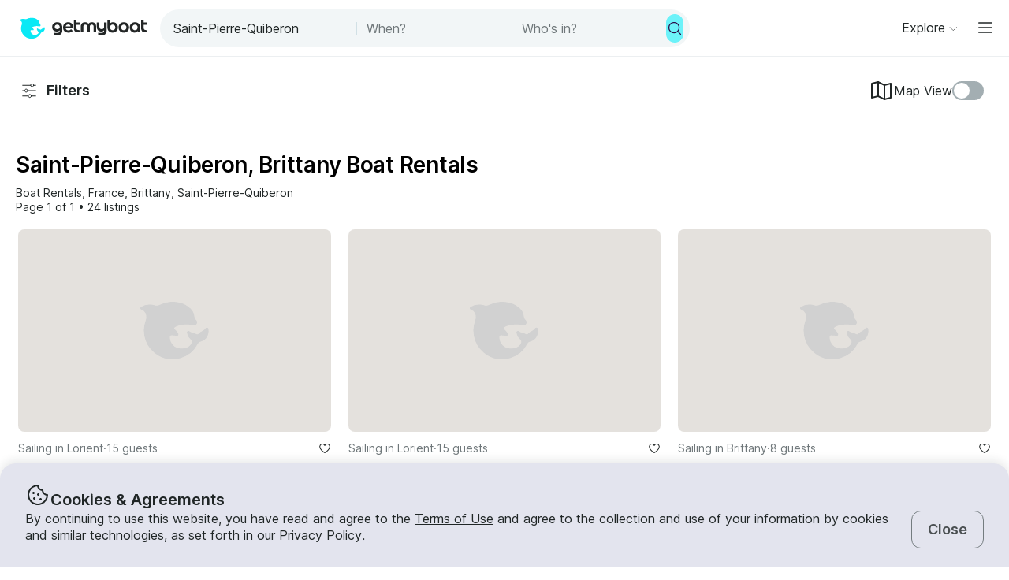

--- FILE ---
content_type: text/html; charset=utf-8
request_url: https://www.getmyboat.com/boat-rental/Saint-Pierre-Quiberon--Brittany--France/?page=1
body_size: 36926
content:
<!DOCTYPE html><html lang="en" dir="ltr"><head><link rel="preconnect" href="https://assets.getmyboat.com"/><link rel="dns-prefetch" href="https://assets.getmyboat.com"/><link rel="preconnect" href="https://img.getmyboat.com"/><link rel="dns-prefetch" href="https://img.getmyboat.com"/><link rel="alternate" hrefLang="en" href="https://www.getmyboat.com/boat-rental/Saint-Pierre-Quiberon--Brittany--France/?page=1"/><link rel="alternate" hrefLang="ja" href="https://www.getmyboat.com/ja/boat-rental/Saint-Pierre-Quiberon--Brittany--France/?page=1"/><link rel="alternate" hrefLang="es" href="https://www.getmyboat.com/es/boat-rental/Saint-Pierre-Quiberon--Brittany--France/?page=1"/><link rel="alternate" hrefLang="fr" href="https://www.getmyboat.com/fr/boat-rental/Saint-Pierre-Quiberon--Brittany--France/?page=1"/><link rel="alternate" hrefLang="pt" href="https://www.getmyboat.com/pt/boat-rental/Saint-Pierre-Quiberon--Brittany--France/?page=1"/><link rel="alternate" hrefLang="x-default" href="https://www.getmyboat.com/boat-rental/Saint-Pierre-Quiberon--Brittany--France/?page=1"/><meta charSet="utf-8"/><meta name="viewport" content="initial-scale=1.0, width=device-width"/><meta name="msvalidate.01" content="FD387DB8BE9E3AC7D5083CE6D4021C20"/><meta http-equiv="content-language" content="en"/><meta name="msapplication-TileColor" content="#ffffff"/><meta name="msapplication-config" content="/favicons/browserconfig.xml"/><meta name="theme-color" content="#ffffff"/><meta name="google-site-verification" content="nv811terVIIzPPxnXEvsq9uF7AOSDyiXjoX4fp5swXY"/><link rel="apple-touch-icon" sizes="76x76" href="/favicons/apple-touch-icon.png"/><link rel="icon" href="/favicon.ico"/><link rel="icon" type="image/png" sizes="32x32" href="/favicons/favicon-32x32.png"/><link rel="icon" type="image/png" sizes="16x16" href="/favicons/favicon-16x16.png"/><link rel="mask-icon" href="/favicons/safari-pinned-tab.svg" color="#5bbad5"/><link rel="manifest" href="/favicons/site.webmanifest"/><link rel="icon" href="/favicons/favicon.ico"/><link rel="manifest" href="/static/manifest.json"/><link rel="canonical" href="https://www.getmyboat.com/boat-rental/Saint-Pierre-Quiberon--Brittany--France/"/><title>Saint-Pierre-Quiberon Boat Rentals 2026 ⛵ | Getmyboat</title><meta name="description" content="Find and book boat rentals in Saint-Pierre-Quiberon, Brittany for the 2026 season. Getmyboat is the world&#x27;s #1 boat rental app with over 100,000 boat rental listings and over 350,000 5-star reviews."/><meta property="og:site_name" content="Getmyboat.com"/><meta property="og:type" content="website"/><meta property="og:url" content="https://www.getmyboat.com/boat-rental/Saint-Pierre-Quiberon--Brittany--France/"/><meta property="og:title" content="Saint-Pierre-Quiberon Boat Rentals 2026 ⛵"/><meta property="og:image" content="https://img.getmyboat.com/images/634c01955cf7b/-processed.png?"/><meta property="og:description" content="Find and book boat rentals in Saint-Pierre-Quiberon, Brittany for the 2026 season. Getmyboat is the world&#x27;s #1 boat rental app with over 100,000 boat rental listings and over 350,000 5-star reviews."/><script type="application/ld+json">{"@context":"https://schema.org","@type":"BreadcrumbList","itemListElement":[{"@type":"ListItem","name":"Boat Rentals","position":1,"item":"https://www.getmyboat.com/boat-rental/"},{"@type":"ListItem","name":"France","position":2,"item":"https://www.getmyboat.com/boat-rental/France/"},{"@type":"ListItem","name":"Brittany","position":3,"item":"https://www.getmyboat.com/boat-rental/Brittany--France/"},{"@type":"ListItem","name":"Saint-Pierre-Quiberon","position":4,"item":"https://www.getmyboat.com/boat-rental/Saint-Pierre-Quiberon--Brittany--France/"}]}</script><meta name="next-head-count" content="36"/><link rel="preload" href="https://assets.getmyboat.com/font/inter/v13/UcC73FwrK3iLTeHuS_fvQtMwCp50KnMa1ZL7W0Q5nw.woff2" as="font" type="font/woff2" crossorigin="anonymous"/><link rel="preload" href="https://assets.getmyboat.com/font/inter/v13/UcC73FwrK3iLTeHuS_fvQtMwCp50KnMq15j8eUYDufrQOqx5yT-ZImwVe1drm7Ms-wXjzeSVUquFmneI46O5lmp6UknE.woff2" as="font" type="font/woff2" crossorigin="anonymous"/><link rel="preload" href="https://assets.getmyboat.com/font/komplekt/v1/Komplekt060-Bold.woff2" as="font" type="font/woff2" crossorigin="anonymous"/><style>
@font-face{font-family:'Inter';font-style:normal;font-weight:200;font-display:swap;src:url(https://assets.getmyboat.com/font/inter/v13/UcC73FwrK3iLTeHuS_fvQtMwCp50KnMa1ZL7W0Q5nw.woff2) format('woff2');unicode-range:U+0000-00FF,U+0131,U+0152-0153,U+02BB-02BC,U+02C6,U+02DA,U+02DC,U+0304,U+0308,U+0329,U+2000-206F,U+2074,U+20AC,U+2122,U+2191,U+2193,U+2212,U+2215,U+FEFF,U+FFFD;}
@font-face{font-family:'Inter';font-style:normal;font-weight:400;font-display:swap;src:url(https://assets.getmyboat.com/font/inter/v13/UcC73FwrK3iLTeHuS_fvQtMwCp50KnMa1ZL7W0Q5nw.woff2) format('woff2');unicode-range:U+0000-00FF,U+0131,U+0152-0153,U+02BB-02BC,U+02C6,U+02DA,U+02DC,U+0304,U+0308,U+0329,U+2000-206F,U+2074,U+20AC,U+2122,U+2191,U+2193,U+2212,U+2215,U+FEFF,U+FFFD;}
@font-face{font-family:'Inter';font-style:normal;font-weight:600;font-display:swap;src:url(https://assets.getmyboat.com/font/inter/v13/UcC73FwrK3iLTeHuS_fvQtMwCp50KnMa1ZL7W0Q5nw.woff2) format('woff2');unicode-range:U+0000-00FF,U+0131,U+0152-0153,U+02BB-02BC,U+02C6,U+02DA,U+02DC,U+0304,U+0308,U+0329,U+2000-206F,U+2074,U+20AC,U+2122,U+2191,U+2193,U+2212,U+2215,U+FEFF,U+FFFD;}
@font-face{font-family:'Inter';font-style:normal;font-weight:900;font-display:swap;src:url(https://assets.getmyboat.com/font/inter/v13/UcC73FwrK3iLTeHuS_fvQtMwCp50KnMa1ZL7W0Q5nw.woff2) format('woff2');unicode-range:U+0000-00FF,U+0131,U+0152-0153,U+02BB-02BC,U+02C6,U+02DA,U+02DC,U+0304,U+0308,U+0329,U+2000-206F,U+2074,U+20AC,U+2122,U+2191,U+2193,U+2212,U+2215,U+FEFF,U+FFFD;}
@font-face{font-family:'Inter';font-style:normal;font-weight:200;font-display:swap;src:url(https://assets.getmyboat.com/font/inter/v13/UcC73FwrK3iLTeHuS_fvQtMwCp50KnMq15j8eUYDufrQOqx5yT-ZImwVe1drm7Ms-wXjzeSVUquFmneI46O5lmp6UknE.woff2) format('woff2');unicode-range:U+62F,U+2E,U+625,U+20A1,U+20AA,U+20B9,U+20A9,U+20B1,U+142,U+20BD,U+E3F,U+20BA,U+20AB;}
@font-face{font-family:'Inter';font-style:normal;font-weight:400;font-display:swap;src:url(https://assets.getmyboat.com/font/inter/v13/UcC73FwrK3iLTeHuS_fvQtMwCp50KnMq15j8eUYDufrQOqx5yT-ZImwVe1drm7Ms-wXjzeSVUquFmneI46O5lmp6UknE.woff2) format('woff2');unicode-range:U+62F,U+2E,U+625,U+20A1,U+20AA,U+20B9,U+20A9,U+20B1,U+142,U+20BD,U+E3F,U+20BA,U+20AB;}
@font-face{font-family:'Inter';font-style:normal;font-weight:600;font-display:swap;src:url(https://assets.getmyboat.com/font/inter/v13/UcC73FwrK3iLTeHuS_fvQtMwCp50KnMq15j8eUYDufrQOqx5yT-ZImwVe1drm7Ms-wXjzeSVUquFmneI46O5lmp6UknE.woff2) format('woff2');unicode-range:U+62F,U+2E,U+625,U+20A1,U+20AA,U+20B9,U+20A9,U+20B1,U+142,U+20BD,U+E3F,U+20BA,U+20AB;}
@font-face{font-family:'Inter';font-style:normal;font-weight:900;font-display:swap;src:url(https://assets.getmyboat.com/font/inter/v13/UcC73FwrK3iLTeHuS_fvQtMwCp50KnMq15j8eUYDufrQOqx5yT-ZImwVe1drm7Ms-wXjzeSVUquFmneI46O5lmp6UknE.woff2) format('woff2');unicode-range:U+62F,U+2E,U+625,U+20A1,U+20AA,U+20B9,U+20A9,U+20B1,U+142,U+20BD,U+E3F,U+20BA,U+20AB;}
@font-face{font-family:'Komplekt';font-style:normal;font-weight:700;font-display:swap;src:url(https://assets.getmyboat.com/font/komplekt/v1/Komplekt060-Bold.woff2) format('woff2');}
@font-face{font-family:'Inter Fallback';ascent-override:94%;descent-override:22%;line-gap-override:3%;size-adjust:102%;src:local('Arial');}
@font-face{font-family:'Komplekt Fallback';ascent-override:81%;descent-override:25%;line-gap-override:8%;size-adjust:92%;src:local('Arial');}</style><link rel="preload" href="https://assets.getmyboat.com/_next/static/css/e0f7dc3b540b9a8e.css" as="style"/><link rel="stylesheet" href="https://assets.getmyboat.com/_next/static/css/e0f7dc3b540b9a8e.css" data-n-g=""/><link rel="preload" href="https://assets.getmyboat.com/_next/static/css/be733e64862d0dbb.css" as="style"/><link rel="stylesheet" href="https://assets.getmyboat.com/_next/static/css/be733e64862d0dbb.css" data-n-p=""/><link rel="preload" href="https://assets.getmyboat.com/_next/static/css/ef0260d9e4b3179b.css" as="style"/><link rel="stylesheet" href="https://assets.getmyboat.com/_next/static/css/ef0260d9e4b3179b.css" data-n-p=""/><link rel="preload" href="https://assets.getmyboat.com/_next/static/css/1fe8ed3933976df9.css" as="style"/><link rel="stylesheet" href="https://assets.getmyboat.com/_next/static/css/1fe8ed3933976df9.css" data-n-p=""/><link rel="preload" href="https://assets.getmyboat.com/_next/static/css/2f9aba779f678df7.css" as="style"/><link rel="stylesheet" href="https://assets.getmyboat.com/_next/static/css/2f9aba779f678df7.css" data-n-p=""/><link rel="preload" href="https://assets.getmyboat.com/_next/static/css/2b2c9c1d357e924a.css" as="style"/><link rel="stylesheet" href="https://assets.getmyboat.com/_next/static/css/2b2c9c1d357e924a.css" data-n-p=""/><link rel="preload" href="https://assets.getmyboat.com/_next/static/css/e2e413d96ea48075.css" as="style"/><link rel="stylesheet" href="https://assets.getmyboat.com/_next/static/css/e2e413d96ea48075.css"/><link rel="preload" href="https://assets.getmyboat.com/_next/static/css/b894da82f7b1ca65.css" as="style"/><link rel="stylesheet" href="https://assets.getmyboat.com/_next/static/css/b894da82f7b1ca65.css"/><link rel="preload" href="https://assets.getmyboat.com/_next/static/css/3aa6f03c0f2a1a58.css" as="style"/><link rel="stylesheet" href="https://assets.getmyboat.com/_next/static/css/3aa6f03c0f2a1a58.css"/><link rel="preload" href="https://assets.getmyboat.com/_next/static/css/3c5208fc65b3da2f.css" as="style"/><link rel="stylesheet" href="https://assets.getmyboat.com/_next/static/css/3c5208fc65b3da2f.css"/><noscript data-n-css=""></noscript><script defer="" nomodule="" src="https://assets.getmyboat.com/_next/static/chunks/polyfills-42372ed130431b0a.js"></script><script defer="" src="https://assets.getmyboat.com/_next/static/chunks/7434-f166ee29a7927edf.js"></script><script defer="" src="https://assets.getmyboat.com/_next/static/chunks/5495-7799ac55c2360aab.js"></script><script defer="" src="https://assets.getmyboat.com/_next/static/chunks/4398-18f75e26589dace1.js"></script><script defer="" src="https://assets.getmyboat.com/_next/static/chunks/7484-e1d5ec7f9012897c.js"></script><script defer="" src="https://assets.getmyboat.com/_next/static/chunks/1572.25641080a1bb85af.js"></script><script defer="" src="https://assets.getmyboat.com/_next/static/chunks/4276.5b86f7354168a796.js"></script><script src="https://assets.getmyboat.com/_next/static/chunks/webpack-9fdda33af3c49e74.js" defer=""></script><script src="https://assets.getmyboat.com/_next/static/chunks/framework-c6ee5607585ef091.js" defer=""></script><script src="https://assets.getmyboat.com/_next/static/chunks/main-081c852653c71ed7.js" defer=""></script><script src="https://assets.getmyboat.com/_next/static/chunks/pages/_app-cc2ea5d6ccf4c64e.js" defer=""></script><script src="https://assets.getmyboat.com/_next/static/chunks/2406-6ae3f2722f30dd0f.js" defer=""></script><script src="https://assets.getmyboat.com/_next/static/chunks/3253-eb5c4ec3260c6e91.js" defer=""></script><script src="https://assets.getmyboat.com/_next/static/chunks/7696-d330f21629e7c1b0.js" defer=""></script><script src="https://assets.getmyboat.com/_next/static/chunks/80-632d6fc5fd99ad4a.js" defer=""></script><script src="https://assets.getmyboat.com/_next/static/chunks/4843-5ebb1f95ec1c7172.js" defer=""></script><script src="https://assets.getmyboat.com/_next/static/chunks/4916-7de996c7fd204e42.js" defer=""></script><script src="https://assets.getmyboat.com/_next/static/chunks/1614-f37b86861512dbc8.js" defer=""></script><script src="https://assets.getmyboat.com/_next/static/chunks/8980-a00303305b692903.js" defer=""></script><script src="https://assets.getmyboat.com/_next/static/chunks/876-f01e7cdc6025ae1f.js" defer=""></script><script src="https://assets.getmyboat.com/_next/static/chunks/4175-2328aea239a93d29.js" defer=""></script><script src="https://assets.getmyboat.com/_next/static/chunks/5793-1e1ceb6b254793c3.js" defer=""></script><script src="https://assets.getmyboat.com/_next/static/chunks/pages/boat-rental/%5B%5B...slug%5D%5D-336466ddbdbcf430.js" defer=""></script><script src="https://assets.getmyboat.com/_next/static/wabegw7-9vbn91u_1eKNx/_buildManifest.js" defer=""></script><script src="https://assets.getmyboat.com/_next/static/wabegw7-9vbn91u_1eKNx/_ssgManifest.js" defer=""></script></head><body><div id="__next"><div class="Layout_root__eLQ6s"><div class="CookieContent_root___H3Ig"><div class="CookieContent_title__eV9Wy"><div class="CookieContent_icon__GVVIx"><svg width="32" height="32" viewBox="0 0 32 32"><use xlink:href="/_next/static/media/icons.ee7e6e1b.svg#cookie" aria-hidden="true"></use></svg></div><h3 class="Typography_root__zuNrA Typography_root_heading-5__SIAEL Typography_root_semibold__FBX6y Typography_root_body-xl_bp-m__j_Fl9">Cookies &amp; Agreements</h3></div><div class="CookieContent_content__5qXyB"><div class="CookieContent_description__Lvk3k"><p class="Typography_root__zuNrA Typography_root_body-l__V3dEk Typography_root_regular__01DTl">By continuing to use this website, you have read and agree to the <a role="button" href="/legal/terms/">Terms of Use</a> and agree to the collection and use of your information by cookies and similar technologies, as set forth in our <a role="button" href="/legal/privacy-policy/">Privacy Policy</a>.</p></div><button type="button" tabindex="0" class="Button_root__7NqrO Button_root_tertiary__BB99k Button_root_medium__EoF7d Button_root_fitWidthFromBreakpointM__nyGd_"><span class="Button_label__NF4BG">Close</span></button></div></div><header class="Header_pearl__bZkoj Header_root__7VPSm Header_root_scrollIsAtTop__JYwlB" id="header" data-cwv="header"><div class="Header_sectionWrapper__MzjWP"><a class="Header_logoWrapper__uauWy Header_smallUntilExtraLarge__cmINP" href="/"><img src="/static-images/gmb-logo-color.svg" width="200" height="40" alt="Getmyboat Logo" fetchpriority="high" class="Logo_root__TVZBP"/></a><div class="SearchNav_root__P1C4w SearchNav_show__any_e"><div class="SearchNav_container__EL92F SearchNav_show__any_e"><div class="SearchHeroLayout_root__kZp_P SearchHeroLayout_navigation__joTt2 SearchHeroLayout_theme-gray__WRb2V" data-cwv="search--navigation"><div class="SearchHeroLayout_inputs__thaMu SearchHeroLayout_navigation__joTt2"><div class="SearchHeroLayout_location___mRT5"><label class="Inputs_label__d8u_E navigationVariant"><div class="Inputs_icon__bDTMg Inputs_hideIcon__614qp"><svg width="24" height="24" viewBox="0 0 32 32" data-test="whereIcon-icon"><use xlink:href="/_next/static/media/icons.ee7e6e1b.svg#magnifying-glass" aria-hidden="true"></use></svg></div><input aria-activedescendant="" aria-autocomplete="list" aria-controls="navigation-menu" aria-expanded="false" aria-labelledby="navigation-label" autoComplete="off" id="navigation-input" role="combobox" autoCorrect="off" spellcheck="false" placeholder="Where to?" name="where-input" class="Inputs_input__QZHYr navigationVariant Inputs_showIcon__KiaIw Inputs_hideIcon__614qp" data-test="whereSearchInput" data-cwv="search--where" value="Saint-Pierre-Quiberon"/></label><div class="PopoverInputs_popovers__lxF8L PopoverInputs_navigationVariant__1sdET"><div class="PopoverInputs_location__d6biO PopoverInputs_navigationVariant__1sdET" style="max-width:auto"><div class="LocationAutocompleteList_root__C5BYs navigationVariant LocationAutocompleteList_shadow__HjENr" style="--popover-height:undefinedpx"><div><ul id="navigation-menu" role="listbox" aria-labelledby="navigation-label" class="LocationAutocompleteList_placesResults__Q7nbh"></ul></div></div></div></div></div><div class="SearchHeroLayout_divider__jTi2o"></div><div class="SearchHeroLayout_dates__QGbEC SearchHeroLayout_navigation__joTt2"><label class="Inputs_label__d8u_E navigationVariant" tabindex="-1"><input readonly="" class="Inputs_input__QZHYr navigationVariant" placeholder="When?" name="when-input" enterKeyHint="next" data-test="whenSearchInput" data-cwv="search--when" value=""/></label><div class="PopoverInputs_popovers__lxF8L PopoverInputs_navigationVariant__1sdET"><div class="PopoverInputs_dates__NeS8l"></div></div></div><div class="SearchHeroLayout_divider__jTi2o"></div><div class="SearchHeroLayout_guests__xrAG_ SearchHeroLayout_navigation__joTt2"><label class="Inputs_label__d8u_E navigationVariant" tabindex="-1"><input readonly="" class="Inputs_input__QZHYr navigationVariant" placeholder="Who&#x27;s in?" name="who-input" enterKeyHint="search" data-test="whoSearchInput" data-cwv="search--who" value=""/></label><div class="PopoverInputs_popovers__lxF8L PopoverInputs_navigationVariant__1sdET"><div class="PopoverInputs_guests__OSwqu"></div></div></div></div><div class="SearchHeroLayout_buttonDesktop__dF6KX"><button type="button" tabindex="0" class="Button_root__7NqrO Button_root_primary-blue__EA_CG Button_root_small__MFIeh Button_root_iconOnly__T9t7s Button_root_fitWidth__oHKmf Button_root_rounded__am9Pt" data-test="searchButton-button" title="Search"><span class="Button_label__NF4BG"><svg width="20" height="20" viewBox="0 0 32 32"><use xlink:href="/_next/static/media/icons.ee7e6e1b.svg#magnifying-glass" aria-hidden="true"></use></svg></span></button></div></div></div></div></div><nav class="Navigation_root__sg3vj"><ul class="Navigation_menu__PAUQW"><li class="DestinationNavigation_root__cVO69"><div data-test="destination-nav" class="DestinationNavigation_dropdown__kiMlM"><button type="button" class="NavDropdown_button__2tBkk" aria-label="Browse"><span class="DestinationNavigation_heading__kl1ow">Explore</span><svg class="NavDropdown_chevron___RgmI NavDropdown_chevron_shouldPersistMediumAndUp__d23BF"><use xlink:href="/_next/static/media/nav-icons.167c7c97.svg#chevron"></use></svg></button></div></li><li class="Navigation_item__pc1lg Navigation_item_mainNav__58tan Navigation_item_anonymous__n21Oj"><a role="button" class="Navigation_link__QjhLE Navigation_link_mainNav__LKHnx Navigation_link_anonymous__kR2m5 Navigation_link_anonymous__kR2m5" title="" href="/admin/listings/"><span class="Navigation_children__TCkR8 children_mainNav children_anonymous">List Your Boat</span></a></li><li class="Navigation_item__pc1lg Navigation_item_mainNav__58tan Navigation_item_anonymous__n21Oj"><label for="language" class="LanguageSelector_trigger___UpCu"><svg class="LanguageSelector_icon__WERxo" width="20" height="20" viewBox="0 0 32 32"><use xlink:href="/_next/static/media/icons.ee7e6e1b.svg#translate" aria-hidden="true"></use></svg><select id="language" class="LanguageSelector_select__60kl5"><option value="en" disabled="" selected="">EN</option><option value="es">ES</option><option value="fr">FR</option><option value="ja">JA</option><option value="pt">PT</option></select></label></li><li class="Navigation_item__pc1lg Navigation_item_mainNav__58tan Navigation_item_anonymous__n21Oj"><div class="CurrencySelectorInput_root__c01cJ root_size-3 CurrencySelectorInput_root_topNav__Mp_fS"><label for="currency" class="CurrencySelectorInput_trigger__u24QY trigger_size-3"><select aria-label="Currency selector" id="currency" class="CurrencySelectorInput_dropdown__a1BL_ CurrencySelectorInput_dropdown_size-3__vuak8 CurrencySelectorInput_dropdown_topNav__uQOYI"><optgroup label="——————"><option value="CAD" class="option">CA $</option><option value="EUR" class="option">EUR €</option><option value="USD" disabled="" class="option" selected="">US $</option></optgroup><optgroup label="——————"><option value="AED" class="option">AED د.إ</option><option value="ARS" class="option">AR $</option><option value="AUD" class="option">AU $</option><option value="BRL" class="option">BR $</option><option value="CAD" class="option">CA $</option><option value="CHF" class="option">CHF Fr</option><option value="CNY" class="option">CNY ¥</option><option value="CRC" class="option">CRC ₡</option><option value="DKK" class="option">DKK Kr</option><option value="EUR" class="option">EUR €</option><option value="GBP" class="option">GBP £</option><option value="HKD" class="option">HK $</option><option value="IDR" class="option">IDR Rp</option><option value="ILS" class="option">ILS ₪</option><option value="INR" class="option">INR ₹</option><option value="ISK" class="option">ISK kr</option><option value="JPY" class="option">JPY ¥</option><option value="KES" class="option">KES KSh</option><option value="KRW" class="option">KRW W</option><option value="MAD" class="option">MAD</option><option value="MXN" class="option">MX $</option><option value="MYR" class="option">MYR RM</option><option value="NOK" class="option">NOK kr</option><option value="NZD" class="option">NZ $</option><option value="PEN" class="option">PEN S/</option><option value="PHP" class="option">PHP ₱</option><option value="PLN" class="option">PLN zł</option><option value="RUB" class="option">RUB ₽</option><option value="SEK" class="option">SEK kr</option><option value="SGD" class="option">SG $</option><option value="THB" class="option">THB ฿</option><option value="TRY" class="option">TRY ₺</option><option value="TWD" class="option">TW $</option><option value="USD" disabled="" class="option" selected="">US $</option><option value="VND" class="option">VND ₫</option><option value="ZAR" class="option">ZAR R</option></optgroup></select></label></div></li><li class="Navigation_item__pc1lg Navigation_item_mainNav__58tan Navigation_item_anonymous__n21Oj Navigation_item_login__E0TgM"><a href="/s/auth/login/" class="Navigation_link__QjhLE Navigation_link_mainNav__LKHnx Navigation_link_anonymous__kR2m5">Sign In</a></li><li class="Navigation_item__pc1lg Navigation_item_mainNav__58tan Navigation_item_anonymous__n21Oj"><a href="/s/auth/register/" tabindex="0" class="Button_root__7NqrO Button_root_tertiary__BB99k Button_root_small__MFIeh"><span class="Button_label__NF4BG">Create Account</span></a></li><li class="Navigation_item__pc1lg Navigation_item_mainNav__58tan Navigation_item_anonymous__n21Oj Navigation_item_dropdown__OUE5F"><div class="screenSizeWrapper Navigation_screenSizeWrapper_mDown__UR4wv"><button type="button" class="NavModal_button__jlMz_" aria-label="Main menu"><div class="Navigation_hamburger__DOzeg"><svg width="24" height="24" viewBox="0 0 32 32"><use xlink:href="/_next/static/media/icons.ee7e6e1b.svg#menu" aria-hidden="true"></use></svg></div></button></div><div class="screenSizeWrapper Navigation_screenSizeWrapper_m__1J82N"><div data-test="MainMenuDropDown" class="Navigation_link__QjhLE Navigation_link_mainNav__LKHnx Navigation_link_anonymous__kR2m5"><button type="button" class="NavDropdown_button__2tBkk" aria-label="Main menu"><div class="Navigation_hamburger__DOzeg"><svg width="24" height="24" viewBox="0 0 32 32"><use xlink:href="/_next/static/media/icons.ee7e6e1b.svg#menu" aria-hidden="true"></use></svg></div></button></div></div></li></ul></nav></header><div class="SearchPageRoot_root__Ghei6"><div class="SearchPageRoot_gridWrapper__f3d7B"><div class="SearchPageRoot_controls__XHdn4"><div class="SearchPageRoot_filters__65ZU8"><div class="Filters_root__U8oNH"><button type="button" class="Button_root__7TqM3 Button_root_searchFilters__lrWk6" data-test="filter-button"><svg class="FilterButton_icon__3ANlI"><use xlink:href="/_next/static/media/search-icons.3d828438.svg#filter"></use></svg><span class="FilterButton_label__uWpMT">Filters</span></button></div><div class="SearchPageRoot_mapViewFilter__agdpE"><div class="ToggleMap_root__ot2Mj"><label class="ToggleMap_mapViewIcon__1W0gb" for="map-toggle"><svg width="32" height="32" viewBox="0 0 32 32"><use xlink:href="/_next/static/media/icons.ee7e6e1b.svg#map" aria-hidden="true"></use></svg>Map View</label><span class="ToggleDecorator_root__nC6H_"><input id="map-toggle" type="checkbox"/><span class="ToggleDecorator_thumb__DLpwQ"></span></span></div></div></div></div><div class="SearchPageRoot_main__6j65V"><div class="SearchPageRoot_header__iiyY7"><h1 class="SearchTitle_root__OmyBw">Saint-Pierre-Quiberon, Brittany Boat Rentals</h1><div class="SearchPageRoot_summaryWithSort__ahOBF"><div class="SearchPageRoot_summary__jL1Yb"><div class="LocationSummary_root__UHI4d"><ul class="DlpBreadcrumbs_root__14La5"><li class="DlpBreadcrumbs_breadcrumbItem__zXQcR"><a role="button" href="/boat-rental/"><p class="Typography_root__zuNrA Typography_root_body-m__PJkux Typography_root_regular__01DTl">Boat Rentals</p></a><p class="Typography_root__zuNrA Typography_root_body-m__PJkux Typography_root_regular__01DTl">, </p></li><li class="DlpBreadcrumbs_breadcrumbItem__zXQcR"><a role="button" href="/boat-rental/France/"><p class="Typography_root__zuNrA Typography_root_body-m__PJkux Typography_root_regular__01DTl">France</p></a><p class="Typography_root__zuNrA Typography_root_body-m__PJkux Typography_root_regular__01DTl">, </p></li><li class="DlpBreadcrumbs_breadcrumbItem__zXQcR"><a role="button" href="/boat-rental/Brittany--France/"><p class="Typography_root__zuNrA Typography_root_body-m__PJkux Typography_root_regular__01DTl">Brittany</p></a><p class="Typography_root__zuNrA Typography_root_body-m__PJkux Typography_root_regular__01DTl">, </p></li><li class="DlpBreadcrumbs_breadcrumbItem__zXQcR"><a role="button" href="/boat-rental/Saint-Pierre-Quiberon--Brittany--France/"><p class="Typography_root__zuNrA Typography_root_body-m__PJkux Typography_root_regular__01DTl">Saint-Pierre-Quiberon</p></a></li></ul></div><div class="PaginationAndListingsCount_root__gdRkE"><p class="Typography_root__zuNrA Typography_root_body-m__PJkux">Page 1 of 1<!-- --> • <!-- -->24 listings</p></div></div></div></div><div class="instabookCarouselWrapper"></div><div class="SearchPageRoot_mapToggleButton__WfygG"><button type="button" tabindex="0" class="Button_root__7NqrO Button_root_primary-blue__EA_CG Button_root_medium__EoF7d Button_root_shadow__d1UQq Button_root_rounded__am9Pt"><span class="Button_label__NF4BG"><svg width="24" height="24" viewBox="0 0 32 32"><use xlink:href="/_next/static/media/icons.ee7e6e1b.svg#map" aria-hidden="true"></use></svg>Map</span></button></div><div class="SearchPageRoot_list__6YZQc"><div data-gulper-section="Search" class="ListingCardList_root__sNA4b"><div class="ListingCard_root__JPE5E" data-gulper-item="QY6k07KZ"><a role="button" data-test="ListingCard-link" aria-label="Sailing in Lorient" class="ListingCard_link__R0Cf4" href="/trips/QY6k07KZ/"></a><div class="ListingCard_contents__2FxQP"><div class="ListingCard_imageContainer__rrOb_"><div class="ListingCardImage_root__fRUvT"><a role="button" data-test="ListingCard-link" aria-label="Sailing in Lorient" class="ListingCardImage_link__83ZgE" href="/trips/QY6k07KZ/"><picture class="Img_root__HJqPs Img_root_withPlaceholder__vKkfa Img_root_withRoundedCornersLg__1X6_8 root_withIntrinsicSizing Img_root_fixed__uRQug" style="padding-bottom:64.81481481481481%"><source srcSet="https://img.getmyboat.com/images/634c01955cf7b/-processed.png?q=50&amp;fit=crop&amp;w=426&amp;h=276&amp;dpr=1 1x, https://img.getmyboat.com/images/634c01955cf7b/-processed.png?q=50&amp;fit=crop&amp;w=426&amp;h=276&amp;dpr=2 2x" media="only screen and (min-width: 1130px)" width="426" height="276"/><source srcSet="https://img.getmyboat.com/images/634c01955cf7b/-processed.png?q=50&amp;fit=crop&amp;w=350&amp;h=227&amp;dpr=1 1x, https://img.getmyboat.com/images/634c01955cf7b/-processed.png?q=50&amp;fit=crop&amp;w=350&amp;h=227&amp;dpr=2 2x" media="only screen and (min-width: 950px)" width="350" height="227"/><source srcSet="https://img.getmyboat.com/images/634c01955cf7b/-processed.png?q=50&amp;fit=crop&amp;w=445&amp;h=288&amp;dpr=1 1x, https://img.getmyboat.com/images/634c01955cf7b/-processed.png?q=50&amp;fit=crop&amp;w=445&amp;h=288&amp;dpr=2 2x" media="only screen and (min-width: 551px)" width="445" height="288"/><source srcSet="https://img.getmyboat.com/images/634c01955cf7b/-processed.png?q=50&amp;fit=crop&amp;w=510&amp;h=330&amp;dpr=1 1x, https://img.getmyboat.com/images/634c01955cf7b/-processed.png?q=50&amp;fit=crop&amp;w=510&amp;h=330&amp;dpr=2 2x" media="only screen and (min-width: 420px)" width="510" height="330"/><source srcSet="https://img.getmyboat.com/images/634c01955cf7b/-processed.png?q=50&amp;fit=crop&amp;w=378&amp;h=245&amp;dpr=1 1x, https://img.getmyboat.com/images/634c01955cf7b/-processed.png?q=50&amp;fit=crop&amp;w=378&amp;h=245&amp;dpr=2 2x" media="only screen and (min-width: 0px)" width="378" height="245"/><img src="https://img.getmyboat.com/images/634c01955cf7b/-processed.png?q=50&amp;fit=crop&amp;w=378&amp;h=245" alt="&#x27;Whirlwind&#x27; Challenge 67 Monohull crewed Charter in Lorient - Brittany - France" loading="eager" fetchpriority="high" width="378" height="245" class="Img_image__L2quw Img_image_withIntrinsicSizing__wMzOc Img_image_withRoundedCornersLg__SpFyh Img_image_fixed__c4gKg"/></picture></a></div></div><div class="ListingCardOverview_root__wG978"><div class="ListingCardOverview_overview__Ie2Oi"><span class="ListingCardOverview_heading__QzGHA">Sailing in Lorient</span> · <span class="ListingCardOverview_guests__o8_q_">15 guests</span></div><a href="/s/auth/register/" class="ListingFavoriteButton_root__QYBw3 ListingFavoriteButton_root_link__9wyn8" aria-label="favorite listing"><svg width="16" height="16" viewBox="0 0 32 32"><use xlink:href="/_next/static/media/icons.ee7e6e1b.svg#heart" aria-hidden="true"></use></svg></a></div><h3 class="ListingCard_title__t_Zkh">&#x27;Whirlwind&#x27; Challenge 67 Monohull crewed Charter in Lorient - Brittany - France</h3><div class="ListingCard_details__6Njix"><span><div class="ListingBadge_root__42SNr root_rating"><div class="ListingBadge_icon__r0zoP icon_rating"><svg width="16" height="16" viewBox="0 0 32 32"><use xlink:href="/_next/static/media/icons.ee7e6e1b.svg#star-filled" aria-hidden="true"></use></svg></div>New</div></span><span class="ListingCard_pricingDetails__UItav"><div class="ListingCard_pricing___cEu0"><span class="ListingCard_pricingFormatted__2Ohn0">$1,490+</span><span class="ListingCard_pricingUnit__eoxpQ">/day</span></div></span></div></div></div><div class="ListingCard_root__JPE5E" data-gulper-item="qK0rm8an"><a role="button" data-test="ListingCard-link" aria-label="Sailing in Lorient" class="ListingCard_link__R0Cf4" href="/trips/qK0rm8an/"></a><div class="ListingCard_contents__2FxQP"><div class="ListingCard_imageContainer__rrOb_"><div class="ListingCardImage_root__fRUvT"><a role="button" data-test="ListingCard-link" aria-label="Sailing in Lorient" class="ListingCardImage_link__83ZgE" href="/trips/qK0rm8an/"><picture class="Img_root__HJqPs Img_root_withPlaceholder__vKkfa Img_root_withRoundedCornersLg__1X6_8 root_withIntrinsicSizing Img_root_fixed__uRQug" style="padding-bottom:64.81481481481481%"><source srcSet="https://img.getmyboat.com/images/56cf1f37818eb/boat-rentals-lorient-bretagne-challenge-67-processed.jpg?q=50&amp;fit=crop&amp;w=426&amp;h=276&amp;dpr=1 1x, https://img.getmyboat.com/images/56cf1f37818eb/boat-rentals-lorient-bretagne-challenge-67-processed.jpg?q=50&amp;fit=crop&amp;w=426&amp;h=276&amp;dpr=2 2x" media="only screen and (min-width: 1130px)" width="426" height="276"/><source srcSet="https://img.getmyboat.com/images/56cf1f37818eb/boat-rentals-lorient-bretagne-challenge-67-processed.jpg?q=50&amp;fit=crop&amp;w=350&amp;h=227&amp;dpr=1 1x, https://img.getmyboat.com/images/56cf1f37818eb/boat-rentals-lorient-bretagne-challenge-67-processed.jpg?q=50&amp;fit=crop&amp;w=350&amp;h=227&amp;dpr=2 2x" media="only screen and (min-width: 950px)" width="350" height="227"/><source srcSet="https://img.getmyboat.com/images/56cf1f37818eb/boat-rentals-lorient-bretagne-challenge-67-processed.jpg?q=50&amp;fit=crop&amp;w=445&amp;h=288&amp;dpr=1 1x, https://img.getmyboat.com/images/56cf1f37818eb/boat-rentals-lorient-bretagne-challenge-67-processed.jpg?q=50&amp;fit=crop&amp;w=445&amp;h=288&amp;dpr=2 2x" media="only screen and (min-width: 551px)" width="445" height="288"/><source srcSet="https://img.getmyboat.com/images/56cf1f37818eb/boat-rentals-lorient-bretagne-challenge-67-processed.jpg?q=50&amp;fit=crop&amp;w=510&amp;h=330&amp;dpr=1 1x, https://img.getmyboat.com/images/56cf1f37818eb/boat-rentals-lorient-bretagne-challenge-67-processed.jpg?q=50&amp;fit=crop&amp;w=510&amp;h=330&amp;dpr=2 2x" media="only screen and (min-width: 420px)" width="510" height="330"/><source srcSet="https://img.getmyboat.com/images/56cf1f37818eb/boat-rentals-lorient-bretagne-challenge-67-processed.jpg?q=50&amp;fit=crop&amp;w=378&amp;h=245&amp;dpr=1 1x, https://img.getmyboat.com/images/56cf1f37818eb/boat-rentals-lorient-bretagne-challenge-67-processed.jpg?q=50&amp;fit=crop&amp;w=378&amp;h=245&amp;dpr=2 2x" media="only screen and (min-width: 0px)" width="378" height="245"/><img src="https://img.getmyboat.com/images/56cf1f37818eb/boat-rentals-lorient-bretagne-challenge-67-processed.jpg?q=50&amp;fit=crop&amp;w=378&amp;h=245" alt="&#x27;Albatros&#x27; Challenge 67 Monohull crewed Charter in Lorient - Brittany - France" loading="lazy" width="378" height="245" class="Img_image__L2quw Img_image_withIntrinsicSizing__wMzOc Img_image_withRoundedCornersLg__SpFyh Img_image_fixed__c4gKg"/></picture></a></div></div><div class="ListingCardOverview_root__wG978"><div class="ListingCardOverview_overview__Ie2Oi"><span class="ListingCardOverview_heading__QzGHA">Sailing in Lorient</span> · <span class="ListingCardOverview_guests__o8_q_">15 guests</span></div><a href="/s/auth/register/" class="ListingFavoriteButton_root__QYBw3 ListingFavoriteButton_root_link__9wyn8" aria-label="favorite listing"><svg width="16" height="16" viewBox="0 0 32 32"><use xlink:href="/_next/static/media/icons.ee7e6e1b.svg#heart" aria-hidden="true"></use></svg></a></div><h3 class="ListingCard_title__t_Zkh">&#x27;Albatros&#x27; Challenge 67 Monohull crewed Charter in Lorient - Brittany - France</h3><div class="ListingCard_details__6Njix"><span><div class="ListingBadge_root__42SNr root_rating"><div class="ListingBadge_icon__r0zoP icon_rating"><svg width="16" height="16" viewBox="0 0 32 32"><use xlink:href="/_next/static/media/icons.ee7e6e1b.svg#star-filled" aria-hidden="true"></use></svg></div>New</div></span><span class="ListingCard_pricingDetails__UItav"><div class="ListingCard_pricing___cEu0"><span class="ListingCard_pricingFormatted__2Ohn0">$1,490+</span><span class="ListingCard_pricingUnit__eoxpQ">/day</span></div></span></div></div></div><div class="ListingCard_root__JPE5E" data-gulper-item="QY67qRlK"><a role="button" data-test="ListingCard-link" aria-label="Sailing in Brittany" class="ListingCard_link__R0Cf4" href="/trips/QY67qRlK/"></a><div class="ListingCard_contents__2FxQP"><div class="ListingCard_imageContainer__rrOb_"><div class="ListingCardImage_root__fRUvT"><a role="button" data-test="ListingCard-link" aria-label="Sailing in Brittany" class="ListingCardImage_link__83ZgE" href="/trips/QY67qRlK/"><picture class="Img_root__HJqPs Img_root_withPlaceholder__vKkfa Img_root_withRoundedCornersLg__1X6_8 root_withIntrinsicSizing Img_root_fixed__uRQug" style="padding-bottom:64.81481481481481%"><source srcSet="https://img.getmyboat.com/images/5ff85e93ea5f5/boat-rentals-pleneuf-val-andre-bretagne-0-processed.jpg?q=50&amp;fit=crop&amp;w=426&amp;h=276&amp;dpr=1 1x, https://img.getmyboat.com/images/5ff85e93ea5f5/boat-rentals-pleneuf-val-andre-bretagne-0-processed.jpg?q=50&amp;fit=crop&amp;w=426&amp;h=276&amp;dpr=2 2x" media="only screen and (min-width: 1130px)" width="426" height="276"/><source srcSet="https://img.getmyboat.com/images/5ff85e93ea5f5/boat-rentals-pleneuf-val-andre-bretagne-0-processed.jpg?q=50&amp;fit=crop&amp;w=350&amp;h=227&amp;dpr=1 1x, https://img.getmyboat.com/images/5ff85e93ea5f5/boat-rentals-pleneuf-val-andre-bretagne-0-processed.jpg?q=50&amp;fit=crop&amp;w=350&amp;h=227&amp;dpr=2 2x" media="only screen and (min-width: 950px)" width="350" height="227"/><source srcSet="https://img.getmyboat.com/images/5ff85e93ea5f5/boat-rentals-pleneuf-val-andre-bretagne-0-processed.jpg?q=50&amp;fit=crop&amp;w=445&amp;h=288&amp;dpr=1 1x, https://img.getmyboat.com/images/5ff85e93ea5f5/boat-rentals-pleneuf-val-andre-bretagne-0-processed.jpg?q=50&amp;fit=crop&amp;w=445&amp;h=288&amp;dpr=2 2x" media="only screen and (min-width: 551px)" width="445" height="288"/><source srcSet="https://img.getmyboat.com/images/5ff85e93ea5f5/boat-rentals-pleneuf-val-andre-bretagne-0-processed.jpg?q=50&amp;fit=crop&amp;w=510&amp;h=330&amp;dpr=1 1x, https://img.getmyboat.com/images/5ff85e93ea5f5/boat-rentals-pleneuf-val-andre-bretagne-0-processed.jpg?q=50&amp;fit=crop&amp;w=510&amp;h=330&amp;dpr=2 2x" media="only screen and (min-width: 420px)" width="510" height="330"/><source srcSet="https://img.getmyboat.com/images/5ff85e93ea5f5/boat-rentals-pleneuf-val-andre-bretagne-0-processed.jpg?q=50&amp;fit=crop&amp;w=378&amp;h=245&amp;dpr=1 1x, https://img.getmyboat.com/images/5ff85e93ea5f5/boat-rentals-pleneuf-val-andre-bretagne-0-processed.jpg?q=50&amp;fit=crop&amp;w=378&amp;h=245&amp;dpr=2 2x" media="only screen and (min-width: 0px)" width="378" height="245"/><img src="https://img.getmyboat.com/images/5ff85e93ea5f5/boat-rentals-pleneuf-val-andre-bretagne-0-processed.jpg?q=50&amp;fit=crop&amp;w=378&amp;h=245" alt="&quot;Castor&quot; TS 42 Marsaudon Composites Cruising Catamaran Charter in Pléneuf-Val-André" loading="lazy" width="378" height="245" class="Img_image__L2quw Img_image_withIntrinsicSizing__wMzOc Img_image_withRoundedCornersLg__SpFyh Img_image_fixed__c4gKg"/></picture></a></div></div><div class="ListingCardOverview_root__wG978"><div class="ListingCardOverview_overview__Ie2Oi"><span class="ListingCardOverview_heading__QzGHA">Sailing in Brittany</span> · <span class="ListingCardOverview_guests__o8_q_">8 guests</span></div><a href="/s/auth/register/" class="ListingFavoriteButton_root__QYBw3 ListingFavoriteButton_root_link__9wyn8" aria-label="favorite listing"><svg width="16" height="16" viewBox="0 0 32 32"><use xlink:href="/_next/static/media/icons.ee7e6e1b.svg#heart" aria-hidden="true"></use></svg></a></div><h3 class="ListingCard_title__t_Zkh">&quot;Castor&quot; TS 42 Marsaudon Composites Cruising Catamaran Charter in Pléneuf-Val-André</h3><div class="ListingCard_details__6Njix"><span><div class="ListingBadge_root__42SNr root_rating"><div class="ListingBadge_icon__r0zoP icon_rating"><svg width="16" height="16" viewBox="0 0 32 32"><use xlink:href="/_next/static/media/icons.ee7e6e1b.svg#star-filled" aria-hidden="true"></use></svg></div>New</div></span><span class="ListingCard_pricingDetails__UItav"><div class="ListingCard_pricing___cEu0"><span class="ListingCard_pricingFormatted__2Ohn0">$695</span><span class="ListingCard_pricingUnit__eoxpQ">/day</span></div></span></div></div></div><div class="ListingCard_root__JPE5E" data-gulper-item="2YqrQ40K"><a role="button" data-test="ListingCard-link" aria-label="Sailing in Brest" class="ListingCard_link__R0Cf4" href="/trips/2YqrQ40K/"></a><div class="ListingCard_contents__2FxQP"><div class="ListingCard_imageContainer__rrOb_"><div class="ListingCardImage_root__fRUvT"><a role="button" data-test="ListingCard-link" aria-label="Sailing in Brest" class="ListingCardImage_link__83ZgE" href="/trips/2YqrQ40K/"><picture class="Img_root__HJqPs Img_root_withPlaceholder__vKkfa Img_root_withRoundedCornersLg__1X6_8 root_withIntrinsicSizing Img_root_fixed__uRQug" style="padding-bottom:64.81481481481481%"><source srcSet="https://img.getmyboat.com/images/8f05139d-f763-42b2-8154-f6489f67df16/-processed.jpg?q=50&amp;fit=crop&amp;w=426&amp;h=276&amp;dpr=1 1x, https://img.getmyboat.com/images/8f05139d-f763-42b2-8154-f6489f67df16/-processed.jpg?q=50&amp;fit=crop&amp;w=426&amp;h=276&amp;dpr=2 2x" media="only screen and (min-width: 1130px)" width="426" height="276"/><source srcSet="https://img.getmyboat.com/images/8f05139d-f763-42b2-8154-f6489f67df16/-processed.jpg?q=50&amp;fit=crop&amp;w=350&amp;h=227&amp;dpr=1 1x, https://img.getmyboat.com/images/8f05139d-f763-42b2-8154-f6489f67df16/-processed.jpg?q=50&amp;fit=crop&amp;w=350&amp;h=227&amp;dpr=2 2x" media="only screen and (min-width: 950px)" width="350" height="227"/><source srcSet="https://img.getmyboat.com/images/8f05139d-f763-42b2-8154-f6489f67df16/-processed.jpg?q=50&amp;fit=crop&amp;w=445&amp;h=288&amp;dpr=1 1x, https://img.getmyboat.com/images/8f05139d-f763-42b2-8154-f6489f67df16/-processed.jpg?q=50&amp;fit=crop&amp;w=445&amp;h=288&amp;dpr=2 2x" media="only screen and (min-width: 551px)" width="445" height="288"/><source srcSet="https://img.getmyboat.com/images/8f05139d-f763-42b2-8154-f6489f67df16/-processed.jpg?q=50&amp;fit=crop&amp;w=510&amp;h=330&amp;dpr=1 1x, https://img.getmyboat.com/images/8f05139d-f763-42b2-8154-f6489f67df16/-processed.jpg?q=50&amp;fit=crop&amp;w=510&amp;h=330&amp;dpr=2 2x" media="only screen and (min-width: 420px)" width="510" height="330"/><source srcSet="https://img.getmyboat.com/images/8f05139d-f763-42b2-8154-f6489f67df16/-processed.jpg?q=50&amp;fit=crop&amp;w=378&amp;h=245&amp;dpr=1 1x, https://img.getmyboat.com/images/8f05139d-f763-42b2-8154-f6489f67df16/-processed.jpg?q=50&amp;fit=crop&amp;w=378&amp;h=245&amp;dpr=2 2x" media="only screen and (min-width: 0px)" width="378" height="245"/><img src="https://img.getmyboat.com/images/8f05139d-f763-42b2-8154-f6489f67df16/-processed.jpg?q=50&amp;fit=crop&amp;w=378&amp;h=245" alt="Bretagne: MetaVoile Private Sailing charter &amp; Sunset tour on the Atlantic Ocean" loading="lazy" width="378" height="245" class="Img_image__L2quw Img_image_withIntrinsicSizing__wMzOc Img_image_withRoundedCornersLg__SpFyh Img_image_fixed__c4gKg"/></picture></a></div></div><div class="ListingCardOverview_root__wG978"><div class="ListingCardOverview_overview__Ie2Oi"><span class="ListingCardOverview_heading__QzGHA">Sailing in Brest</span> · <span class="ListingCardOverview_guests__o8_q_">5 guests</span></div><a href="/s/auth/register/" class="ListingFavoriteButton_root__QYBw3 ListingFavoriteButton_root_link__9wyn8" aria-label="favorite listing"><svg width="16" height="16" viewBox="0 0 32 32"><use xlink:href="/_next/static/media/icons.ee7e6e1b.svg#heart" aria-hidden="true"></use></svg></a></div><h3 class="ListingCard_title__t_Zkh">Bretagne: MetaVoile Private Sailing charter &amp; Sunset tour on the Atlantic Ocean</h3><div class="ListingCard_details__6Njix"><span><div class="ListingBadge_root__42SNr root_rating"><div class="ListingBadge_icon__r0zoP icon_rating"><svg width="16" height="16" viewBox="0 0 32 32"><use xlink:href="/_next/static/media/icons.ee7e6e1b.svg#star-filled" aria-hidden="true"></use></svg></div>New</div></span><span class="ListingCard_pricingDetails__UItav"><div class="ListingCard_pricing___cEu0"><span class="ListingCard_pricingFormatted__2Ohn0">$87</span><span class="ListingCard_pricingUnit__eoxpQ">/hour</span></div></span></div></div></div><div class="ListingCard_root__JPE5E" data-gulper-item="BN9pGR4K"><a role="button" data-test="ListingCard-link" aria-label="Overnight in Sablé-sur-Sarthe" class="ListingCard_link__R0Cf4" href="/trips/BN9pGR4K/"></a><div class="ListingCard_contents__2FxQP"><div class="ListingCard_imageContainer__rrOb_"><div class="ListingCardImage_root__fRUvT"><a role="button" data-test="ListingCard-link" aria-label="Overnight in Sablé-sur-Sarthe" class="ListingCardImage_link__83ZgE" href="/trips/BN9pGR4K/"><picture class="Img_root__HJqPs Img_root_withPlaceholder__vKkfa Img_root_withRoundedCornersLg__1X6_8 root_withIntrinsicSizing Img_root_fixed__uRQug" style="padding-bottom:64.81481481481481%"><source srcSet="https://img.getmyboat.com/images/5c7f269d18e4e/boat-rentals-sable-sur-sarthe-processed.JPG?q=50&amp;fit=crop&amp;w=426&amp;h=276&amp;dpr=1 1x, https://img.getmyboat.com/images/5c7f269d18e4e/boat-rentals-sable-sur-sarthe-processed.JPG?q=50&amp;fit=crop&amp;w=426&amp;h=276&amp;dpr=2 2x" media="only screen and (min-width: 1130px)" width="426" height="276"/><source srcSet="https://img.getmyboat.com/images/5c7f269d18e4e/boat-rentals-sable-sur-sarthe-processed.JPG?q=50&amp;fit=crop&amp;w=350&amp;h=227&amp;dpr=1 1x, https://img.getmyboat.com/images/5c7f269d18e4e/boat-rentals-sable-sur-sarthe-processed.JPG?q=50&amp;fit=crop&amp;w=350&amp;h=227&amp;dpr=2 2x" media="only screen and (min-width: 950px)" width="350" height="227"/><source srcSet="https://img.getmyboat.com/images/5c7f269d18e4e/boat-rentals-sable-sur-sarthe-processed.JPG?q=50&amp;fit=crop&amp;w=445&amp;h=288&amp;dpr=1 1x, https://img.getmyboat.com/images/5c7f269d18e4e/boat-rentals-sable-sur-sarthe-processed.JPG?q=50&amp;fit=crop&amp;w=445&amp;h=288&amp;dpr=2 2x" media="only screen and (min-width: 551px)" width="445" height="288"/><source srcSet="https://img.getmyboat.com/images/5c7f269d18e4e/boat-rentals-sable-sur-sarthe-processed.JPG?q=50&amp;fit=crop&amp;w=510&amp;h=330&amp;dpr=1 1x, https://img.getmyboat.com/images/5c7f269d18e4e/boat-rentals-sable-sur-sarthe-processed.JPG?q=50&amp;fit=crop&amp;w=510&amp;h=330&amp;dpr=2 2x" media="only screen and (min-width: 420px)" width="510" height="330"/><source srcSet="https://img.getmyboat.com/images/5c7f269d18e4e/boat-rentals-sable-sur-sarthe-processed.JPG?q=50&amp;fit=crop&amp;w=378&amp;h=245&amp;dpr=1 1x, https://img.getmyboat.com/images/5c7f269d18e4e/boat-rentals-sable-sur-sarthe-processed.JPG?q=50&amp;fit=crop&amp;w=378&amp;h=245&amp;dpr=2 2x" media="only screen and (min-width: 0px)" width="378" height="245"/><img src="https://img.getmyboat.com/images/5c7f269d18e4e/boat-rentals-sable-sur-sarthe-processed.JPG?q=50&amp;fit=crop&amp;w=378&amp;h=245" alt="Houseboat to explore Anjou (2/6 persons)" loading="lazy" width="378" height="245" class="Img_image__L2quw Img_image_withIntrinsicSizing__wMzOc Img_image_withRoundedCornersLg__SpFyh Img_image_fixed__c4gKg"/></picture></a></div></div><div class="ListingCardOverview_root__wG978"><div class="ListingCardOverview_overview__Ie2Oi"><span class="ListingCardOverview_heading__QzGHA">Overnight in Sablé-sur-Sarthe</span> · <span class="ListingCardOverview_guests__o8_q_">6 guests</span></div><a href="/s/auth/register/" class="ListingFavoriteButton_root__QYBw3 ListingFavoriteButton_root_link__9wyn8" aria-label="favorite listing"><svg width="16" height="16" viewBox="0 0 32 32"><use xlink:href="/_next/static/media/icons.ee7e6e1b.svg#heart" aria-hidden="true"></use></svg></a></div><h3 class="ListingCard_title__t_Zkh">Houseboat to explore Anjou (2/6 persons)</h3><div class="ListingCard_details__6Njix"><span><div class="ListingBadge_root__42SNr root_rating"><div class="ListingBadge_icon__r0zoP icon_rating"><svg width="16" height="16" viewBox="0 0 32 32"><use xlink:href="/_next/static/media/icons.ee7e6e1b.svg#star-filled" aria-hidden="true"></use></svg></div>New</div></span><span class="ListingCard_pricingDetails__UItav"><div class="ListingCard_pricing___cEu0"><span class="ListingCard_pricingFormatted__2Ohn0">$144+</span><span class="ListingCard_pricingUnit__eoxpQ">/day</span></div></span></div></div></div><div class="ListingCard_root__JPE5E" data-gulper-item="6KPlqmQK"><a role="button" data-test="ListingCard-link" aria-label="Overnight in Sablé-sur-Sarthe" class="ListingCard_link__R0Cf4" href="/trips/6KPlqmQK/"></a><div class="ListingCard_contents__2FxQP"><div class="ListingCard_imageContainer__rrOb_"><div class="ListingCardImage_root__fRUvT"><a role="button" data-test="ListingCard-link" aria-label="Overnight in Sablé-sur-Sarthe" class="ListingCardImage_link__83ZgE" href="/trips/6KPlqmQK/"><picture class="Img_root__HJqPs Img_root_withPlaceholder__vKkfa Img_root_withRoundedCornersLg__1X6_8 root_withIntrinsicSizing Img_root_fixed__uRQug" style="padding-bottom:64.81481481481481%"><source srcSet="https://img.getmyboat.com/images/5c936ef6e6cf2/boat-rentals-sable-sur-sarthe-pays-de-la-loire-processed.JPG?q=50&amp;fit=crop&amp;w=426&amp;h=276&amp;dpr=1 1x, https://img.getmyboat.com/images/5c936ef6e6cf2/boat-rentals-sable-sur-sarthe-pays-de-la-loire-processed.JPG?q=50&amp;fit=crop&amp;w=426&amp;h=276&amp;dpr=2 2x" media="only screen and (min-width: 1130px)" width="426" height="276"/><source srcSet="https://img.getmyboat.com/images/5c936ef6e6cf2/boat-rentals-sable-sur-sarthe-pays-de-la-loire-processed.JPG?q=50&amp;fit=crop&amp;w=350&amp;h=227&amp;dpr=1 1x, https://img.getmyboat.com/images/5c936ef6e6cf2/boat-rentals-sable-sur-sarthe-pays-de-la-loire-processed.JPG?q=50&amp;fit=crop&amp;w=350&amp;h=227&amp;dpr=2 2x" media="only screen and (min-width: 950px)" width="350" height="227"/><source srcSet="https://img.getmyboat.com/images/5c936ef6e6cf2/boat-rentals-sable-sur-sarthe-pays-de-la-loire-processed.JPG?q=50&amp;fit=crop&amp;w=445&amp;h=288&amp;dpr=1 1x, https://img.getmyboat.com/images/5c936ef6e6cf2/boat-rentals-sable-sur-sarthe-pays-de-la-loire-processed.JPG?q=50&amp;fit=crop&amp;w=445&amp;h=288&amp;dpr=2 2x" media="only screen and (min-width: 551px)" width="445" height="288"/><source srcSet="https://img.getmyboat.com/images/5c936ef6e6cf2/boat-rentals-sable-sur-sarthe-pays-de-la-loire-processed.JPG?q=50&amp;fit=crop&amp;w=510&amp;h=330&amp;dpr=1 1x, https://img.getmyboat.com/images/5c936ef6e6cf2/boat-rentals-sable-sur-sarthe-pays-de-la-loire-processed.JPG?q=50&amp;fit=crop&amp;w=510&amp;h=330&amp;dpr=2 2x" media="only screen and (min-width: 420px)" width="510" height="330"/><source srcSet="https://img.getmyboat.com/images/5c936ef6e6cf2/boat-rentals-sable-sur-sarthe-pays-de-la-loire-processed.JPG?q=50&amp;fit=crop&amp;w=378&amp;h=245&amp;dpr=1 1x, https://img.getmyboat.com/images/5c936ef6e6cf2/boat-rentals-sable-sur-sarthe-pays-de-la-loire-processed.JPG?q=50&amp;fit=crop&amp;w=378&amp;h=245&amp;dpr=2 2x" media="only screen and (min-width: 0px)" width="378" height="245"/><img src="https://img.getmyboat.com/images/5c936ef6e6cf2/boat-rentals-sable-sur-sarthe-pays-de-la-loire-processed.JPG?q=50&amp;fit=crop&amp;w=378&amp;h=245" alt="Canal Yacht to explore Anjou (4/6 persons)" loading="lazy" width="378" height="245" class="Img_image__L2quw Img_image_withIntrinsicSizing__wMzOc Img_image_withRoundedCornersLg__SpFyh Img_image_fixed__c4gKg"/></picture></a></div></div><div class="ListingCardOverview_root__wG978"><div class="ListingCardOverview_overview__Ie2Oi"><span class="ListingCardOverview_heading__QzGHA">Overnight in Sablé-sur-Sarthe</span> · <span class="ListingCardOverview_guests__o8_q_">6 guests</span></div><a href="/s/auth/register/" class="ListingFavoriteButton_root__QYBw3 ListingFavoriteButton_root_link__9wyn8" aria-label="favorite listing"><svg width="16" height="16" viewBox="0 0 32 32"><use xlink:href="/_next/static/media/icons.ee7e6e1b.svg#heart" aria-hidden="true"></use></svg></a></div><h3 class="ListingCard_title__t_Zkh">Canal Yacht to explore Anjou (4/6 persons)</h3><div class="ListingCard_details__6Njix"><span><div class="ListingBadge_root__42SNr root_rating"><div class="ListingBadge_icon__r0zoP icon_rating"><svg width="16" height="16" viewBox="0 0 32 32"><use xlink:href="/_next/static/media/icons.ee7e6e1b.svg#star-filled" aria-hidden="true"></use></svg></div>New</div></span><span class="ListingCard_pricingDetails__UItav"><div class="ListingCard_pricing___cEu0"><span class="ListingCard_pricingFormatted__2Ohn0">$292+</span><span class="ListingCard_pricingUnit__eoxpQ">/day</span></div></span></div></div></div><div class="ListingCard_root__JPE5E" data-gulper-item="qNw2E8GK"><a role="button" data-test="ListingCard-link" aria-label="Overnight in Sablé-sur-Sarthe" class="ListingCard_link__R0Cf4" href="/trips/qNw2E8GK/"></a><div class="ListingCard_contents__2FxQP"><div class="ListingCard_imageContainer__rrOb_"><div class="ListingCardImage_root__fRUvT"><a role="button" data-test="ListingCard-link" aria-label="Overnight in Sablé-sur-Sarthe" class="ListingCardImage_link__83ZgE" href="/trips/qNw2E8GK/"><picture class="Img_root__HJqPs Img_root_withPlaceholder__vKkfa Img_root_withRoundedCornersLg__1X6_8 root_withIntrinsicSizing Img_root_fixed__uRQug" style="padding-bottom:64.81481481481481%"><source srcSet="https://img.getmyboat.com/images/5c936d3b1c323/boat-rentals-sable-sur-sarthe-pays-de-la-loire-nicols-duo-processed.JPG?q=50&amp;fit=crop&amp;w=426&amp;h=276&amp;dpr=1 1x, https://img.getmyboat.com/images/5c936d3b1c323/boat-rentals-sable-sur-sarthe-pays-de-la-loire-nicols-duo-processed.JPG?q=50&amp;fit=crop&amp;w=426&amp;h=276&amp;dpr=2 2x" media="only screen and (min-width: 1130px)" width="426" height="276"/><source srcSet="https://img.getmyboat.com/images/5c936d3b1c323/boat-rentals-sable-sur-sarthe-pays-de-la-loire-nicols-duo-processed.JPG?q=50&amp;fit=crop&amp;w=350&amp;h=227&amp;dpr=1 1x, https://img.getmyboat.com/images/5c936d3b1c323/boat-rentals-sable-sur-sarthe-pays-de-la-loire-nicols-duo-processed.JPG?q=50&amp;fit=crop&amp;w=350&amp;h=227&amp;dpr=2 2x" media="only screen and (min-width: 950px)" width="350" height="227"/><source srcSet="https://img.getmyboat.com/images/5c936d3b1c323/boat-rentals-sable-sur-sarthe-pays-de-la-loire-nicols-duo-processed.JPG?q=50&amp;fit=crop&amp;w=445&amp;h=288&amp;dpr=1 1x, https://img.getmyboat.com/images/5c936d3b1c323/boat-rentals-sable-sur-sarthe-pays-de-la-loire-nicols-duo-processed.JPG?q=50&amp;fit=crop&amp;w=445&amp;h=288&amp;dpr=2 2x" media="only screen and (min-width: 551px)" width="445" height="288"/><source srcSet="https://img.getmyboat.com/images/5c936d3b1c323/boat-rentals-sable-sur-sarthe-pays-de-la-loire-nicols-duo-processed.JPG?q=50&amp;fit=crop&amp;w=510&amp;h=330&amp;dpr=1 1x, https://img.getmyboat.com/images/5c936d3b1c323/boat-rentals-sable-sur-sarthe-pays-de-la-loire-nicols-duo-processed.JPG?q=50&amp;fit=crop&amp;w=510&amp;h=330&amp;dpr=2 2x" media="only screen and (min-width: 420px)" width="510" height="330"/><source srcSet="https://img.getmyboat.com/images/5c936d3b1c323/boat-rentals-sable-sur-sarthe-pays-de-la-loire-nicols-duo-processed.JPG?q=50&amp;fit=crop&amp;w=378&amp;h=245&amp;dpr=1 1x, https://img.getmyboat.com/images/5c936d3b1c323/boat-rentals-sable-sur-sarthe-pays-de-la-loire-nicols-duo-processed.JPG?q=50&amp;fit=crop&amp;w=378&amp;h=245&amp;dpr=2 2x" media="only screen and (min-width: 0px)" width="378" height="245"/><img src="https://img.getmyboat.com/images/5c936d3b1c323/boat-rentals-sable-sur-sarthe-pays-de-la-loire-nicols-duo-processed.JPG?q=50&amp;fit=crop&amp;w=378&amp;h=245" alt="Canal Yacht to explore Anjou (2/4 persons)" loading="lazy" width="378" height="245" class="Img_image__L2quw Img_image_withIntrinsicSizing__wMzOc Img_image_withRoundedCornersLg__SpFyh Img_image_fixed__c4gKg"/></picture></a></div></div><div class="ListingCardOverview_root__wG978"><div class="ListingCardOverview_overview__Ie2Oi"><span class="ListingCardOverview_heading__QzGHA">Overnight in Sablé-sur-Sarthe</span> · <span class="ListingCardOverview_guests__o8_q_">4 guests</span></div><a href="/s/auth/register/" class="ListingFavoriteButton_root__QYBw3 ListingFavoriteButton_root_link__9wyn8" aria-label="favorite listing"><svg width="16" height="16" viewBox="0 0 32 32"><use xlink:href="/_next/static/media/icons.ee7e6e1b.svg#heart" aria-hidden="true"></use></svg></a></div><h3 class="ListingCard_title__t_Zkh">Canal Yacht to explore Anjou (2/4 persons)</h3><div class="ListingCard_details__6Njix"><span><div class="ListingBadge_root__42SNr root_rating"><div class="ListingBadge_icon__r0zoP icon_rating"><svg width="16" height="16" viewBox="0 0 32 32"><use xlink:href="/_next/static/media/icons.ee7e6e1b.svg#star-filled" aria-hidden="true"></use></svg></div>New</div></span><span class="ListingCard_pricingDetails__UItav"><div class="ListingCard_pricing___cEu0"><span class="ListingCard_pricingFormatted__2Ohn0">$766</span><span class="ListingCard_pricingUnit__eoxpQ">/day</span></div></span></div></div></div><div class="ListingCard_root__JPE5E" data-gulper-item="WYbj9pDY"><a role="button" data-test="ListingCard-link" aria-label="Overnight in Sablé-sur-Sarthe" class="ListingCard_link__R0Cf4" href="/trips/WYbj9pDY/"></a><div class="ListingCard_contents__2FxQP"><div class="ListingCard_imageContainer__rrOb_"><div class="ListingCardImage_root__fRUvT"><a role="button" data-test="ListingCard-link" aria-label="Overnight in Sablé-sur-Sarthe" class="ListingCardImage_link__83ZgE" href="/trips/WYbj9pDY/"><picture class="Img_root__HJqPs Img_root_withPlaceholder__vKkfa Img_root_withRoundedCornersLg__1X6_8 root_withIntrinsicSizing Img_root_fixed__uRQug" style="padding-bottom:64.81481481481481%"><source srcSet="https://img.getmyboat.com/images/5c936a7e87562/boat-rentals-sable-sur-sarthe-pays-de-la-loire-processed.jpg?q=50&amp;fit=crop&amp;w=426&amp;h=276&amp;dpr=1 1x, https://img.getmyboat.com/images/5c936a7e87562/boat-rentals-sable-sur-sarthe-pays-de-la-loire-processed.jpg?q=50&amp;fit=crop&amp;w=426&amp;h=276&amp;dpr=2 2x" media="only screen and (min-width: 1130px)" width="426" height="276"/><source srcSet="https://img.getmyboat.com/images/5c936a7e87562/boat-rentals-sable-sur-sarthe-pays-de-la-loire-processed.jpg?q=50&amp;fit=crop&amp;w=350&amp;h=227&amp;dpr=1 1x, https://img.getmyboat.com/images/5c936a7e87562/boat-rentals-sable-sur-sarthe-pays-de-la-loire-processed.jpg?q=50&amp;fit=crop&amp;w=350&amp;h=227&amp;dpr=2 2x" media="only screen and (min-width: 950px)" width="350" height="227"/><source srcSet="https://img.getmyboat.com/images/5c936a7e87562/boat-rentals-sable-sur-sarthe-pays-de-la-loire-processed.jpg?q=50&amp;fit=crop&amp;w=445&amp;h=288&amp;dpr=1 1x, https://img.getmyboat.com/images/5c936a7e87562/boat-rentals-sable-sur-sarthe-pays-de-la-loire-processed.jpg?q=50&amp;fit=crop&amp;w=445&amp;h=288&amp;dpr=2 2x" media="only screen and (min-width: 551px)" width="445" height="288"/><source srcSet="https://img.getmyboat.com/images/5c936a7e87562/boat-rentals-sable-sur-sarthe-pays-de-la-loire-processed.jpg?q=50&amp;fit=crop&amp;w=510&amp;h=330&amp;dpr=1 1x, https://img.getmyboat.com/images/5c936a7e87562/boat-rentals-sable-sur-sarthe-pays-de-la-loire-processed.jpg?q=50&amp;fit=crop&amp;w=510&amp;h=330&amp;dpr=2 2x" media="only screen and (min-width: 420px)" width="510" height="330"/><source srcSet="https://img.getmyboat.com/images/5c936a7e87562/boat-rentals-sable-sur-sarthe-pays-de-la-loire-processed.jpg?q=50&amp;fit=crop&amp;w=378&amp;h=245&amp;dpr=1 1x, https://img.getmyboat.com/images/5c936a7e87562/boat-rentals-sable-sur-sarthe-pays-de-la-loire-processed.jpg?q=50&amp;fit=crop&amp;w=378&amp;h=245&amp;dpr=2 2x" media="only screen and (min-width: 0px)" width="378" height="245"/><img src="https://img.getmyboat.com/images/5c936a7e87562/boat-rentals-sable-sur-sarthe-pays-de-la-loire-processed.jpg?q=50&amp;fit=crop&amp;w=378&amp;h=245" alt="Canal Boat to explore Anjou (8/12 persons)" loading="lazy" width="378" height="245" class="Img_image__L2quw Img_image_withIntrinsicSizing__wMzOc Img_image_withRoundedCornersLg__SpFyh Img_image_fixed__c4gKg"/></picture></a></div></div><div class="ListingCardOverview_root__wG978"><div class="ListingCardOverview_overview__Ie2Oi"><span class="ListingCardOverview_heading__QzGHA">Overnight in Sablé-sur-Sarthe</span> · <span class="ListingCardOverview_guests__o8_q_">12 guests</span></div><a href="/s/auth/register/" class="ListingFavoriteButton_root__QYBw3 ListingFavoriteButton_root_link__9wyn8" aria-label="favorite listing"><svg width="16" height="16" viewBox="0 0 32 32"><use xlink:href="/_next/static/media/icons.ee7e6e1b.svg#heart" aria-hidden="true"></use></svg></a></div><h3 class="ListingCard_title__t_Zkh">Canal Boat to explore Anjou (8/12 persons)</h3><div class="ListingCard_details__6Njix"><span><div class="ListingBadge_root__42SNr root_rating"><div class="ListingBadge_icon__r0zoP icon_rating"><svg width="16" height="16" viewBox="0 0 32 32"><use xlink:href="/_next/static/media/icons.ee7e6e1b.svg#star-filled" aria-hidden="true"></use></svg></div>New</div></span><span class="ListingCard_pricingDetails__UItav"><div class="ListingCard_pricing___cEu0"><span class="ListingCard_pricingFormatted__2Ohn0">$357+</span><span class="ListingCard_pricingUnit__eoxpQ">/day</span></div></span></div></div></div><div class="ListingCard_root__JPE5E" data-gulper-item="WYWGq67Y"><a role="button" data-test="ListingCard-link" aria-label="Overnight in Sablé-sur-Sarthe" class="ListingCard_link__R0Cf4" href="/trips/WYWGq67Y/"></a><div class="ListingCard_contents__2FxQP"><div class="ListingCard_imageContainer__rrOb_"><div class="ListingCardImage_root__fRUvT"><a role="button" data-test="ListingCard-link" aria-label="Overnight in Sablé-sur-Sarthe" class="ListingCardImage_link__83ZgE" href="/trips/WYWGq67Y/"><picture class="Img_root__HJqPs Img_root_withPlaceholder__vKkfa Img_root_withRoundedCornersLg__1X6_8 root_withIntrinsicSizing Img_root_fixed__uRQug" style="padding-bottom:64.81481481481481%"><source srcSet="https://img.getmyboat.com/images/5c9366f6546b6/boat-rentals-sable-sur-sarthe-pays-de-la-loire-processed.jpg?q=50&amp;fit=crop&amp;w=426&amp;h=276&amp;dpr=1 1x, https://img.getmyboat.com/images/5c9366f6546b6/boat-rentals-sable-sur-sarthe-pays-de-la-loire-processed.jpg?q=50&amp;fit=crop&amp;w=426&amp;h=276&amp;dpr=2 2x" media="only screen and (min-width: 1130px)" width="426" height="276"/><source srcSet="https://img.getmyboat.com/images/5c9366f6546b6/boat-rentals-sable-sur-sarthe-pays-de-la-loire-processed.jpg?q=50&amp;fit=crop&amp;w=350&amp;h=227&amp;dpr=1 1x, https://img.getmyboat.com/images/5c9366f6546b6/boat-rentals-sable-sur-sarthe-pays-de-la-loire-processed.jpg?q=50&amp;fit=crop&amp;w=350&amp;h=227&amp;dpr=2 2x" media="only screen and (min-width: 950px)" width="350" height="227"/><source srcSet="https://img.getmyboat.com/images/5c9366f6546b6/boat-rentals-sable-sur-sarthe-pays-de-la-loire-processed.jpg?q=50&amp;fit=crop&amp;w=445&amp;h=288&amp;dpr=1 1x, https://img.getmyboat.com/images/5c9366f6546b6/boat-rentals-sable-sur-sarthe-pays-de-la-loire-processed.jpg?q=50&amp;fit=crop&amp;w=445&amp;h=288&amp;dpr=2 2x" media="only screen and (min-width: 551px)" width="445" height="288"/><source srcSet="https://img.getmyboat.com/images/5c9366f6546b6/boat-rentals-sable-sur-sarthe-pays-de-la-loire-processed.jpg?q=50&amp;fit=crop&amp;w=510&amp;h=330&amp;dpr=1 1x, https://img.getmyboat.com/images/5c9366f6546b6/boat-rentals-sable-sur-sarthe-pays-de-la-loire-processed.jpg?q=50&amp;fit=crop&amp;w=510&amp;h=330&amp;dpr=2 2x" media="only screen and (min-width: 420px)" width="510" height="330"/><source srcSet="https://img.getmyboat.com/images/5c9366f6546b6/boat-rentals-sable-sur-sarthe-pays-de-la-loire-processed.jpg?q=50&amp;fit=crop&amp;w=378&amp;h=245&amp;dpr=1 1x, https://img.getmyboat.com/images/5c9366f6546b6/boat-rentals-sable-sur-sarthe-pays-de-la-loire-processed.jpg?q=50&amp;fit=crop&amp;w=378&amp;h=245&amp;dpr=2 2x" media="only screen and (min-width: 0px)" width="378" height="245"/><img src="https://img.getmyboat.com/images/5c9366f6546b6/boat-rentals-sable-sur-sarthe-pays-de-la-loire-processed.jpg?q=50&amp;fit=crop&amp;w=378&amp;h=245" alt="Canal Boat to explore Anjou (6/10 persons)" loading="lazy" width="378" height="245" class="Img_image__L2quw Img_image_withIntrinsicSizing__wMzOc Img_image_withRoundedCornersLg__SpFyh Img_image_fixed__c4gKg"/></picture></a></div></div><div class="ListingCardOverview_root__wG978"><div class="ListingCardOverview_overview__Ie2Oi"><span class="ListingCardOverview_heading__QzGHA">Overnight in Sablé-sur-Sarthe</span> · <span class="ListingCardOverview_guests__o8_q_">10 guests</span></div><a href="/s/auth/register/" class="ListingFavoriteButton_root__QYBw3 ListingFavoriteButton_root_link__9wyn8" aria-label="favorite listing"><svg width="16" height="16" viewBox="0 0 32 32"><use xlink:href="/_next/static/media/icons.ee7e6e1b.svg#heart" aria-hidden="true"></use></svg></a></div><h3 class="ListingCard_title__t_Zkh">Canal Boat to explore Anjou (6/10 persons)</h3><div class="ListingCard_details__6Njix"><span><div class="ListingBadge_root__42SNr root_rating"><div class="ListingBadge_icon__r0zoP icon_rating"><svg width="16" height="16" viewBox="0 0 32 32"><use xlink:href="/_next/static/media/icons.ee7e6e1b.svg#star-filled" aria-hidden="true"></use></svg></div>New</div></span><span class="ListingCard_pricingDetails__UItav"><div class="ListingCard_pricing___cEu0"><span class="ListingCard_pricingFormatted__2Ohn0">$273+</span><span class="ListingCard_pricingUnit__eoxpQ">/day</span></div></span></div></div></div><div class="ListingCard_root__JPE5E" data-gulper-item="zKvlE8La"><a role="button" data-test="ListingCard-link" aria-label="Overnight in Sablé-sur-Sarthe" class="ListingCard_link__R0Cf4" href="/trips/zKvlE8La/"></a><div class="ListingCard_contents__2FxQP"><div class="ListingCard_imageContainer__rrOb_"><div class="ListingCardImage_root__fRUvT"><a role="button" data-test="ListingCard-link" aria-label="Overnight in Sablé-sur-Sarthe" class="ListingCardImage_link__83ZgE" href="/trips/zKvlE8La/"><picture class="Img_root__HJqPs Img_root_withPlaceholder__vKkfa Img_root_withRoundedCornersLg__1X6_8 root_withIntrinsicSizing Img_root_fixed__uRQug" style="padding-bottom:64.81481481481481%"><source srcSet="https://img.getmyboat.com/images/5c93634a48c57/boat-rentals-sable-sur-sarthe-pays-de-la-loire-processed.JPG?q=50&amp;fit=crop&amp;w=426&amp;h=276&amp;dpr=1 1x, https://img.getmyboat.com/images/5c93634a48c57/boat-rentals-sable-sur-sarthe-pays-de-la-loire-processed.JPG?q=50&amp;fit=crop&amp;w=426&amp;h=276&amp;dpr=2 2x" media="only screen and (min-width: 1130px)" width="426" height="276"/><source srcSet="https://img.getmyboat.com/images/5c93634a48c57/boat-rentals-sable-sur-sarthe-pays-de-la-loire-processed.JPG?q=50&amp;fit=crop&amp;w=350&amp;h=227&amp;dpr=1 1x, https://img.getmyboat.com/images/5c93634a48c57/boat-rentals-sable-sur-sarthe-pays-de-la-loire-processed.JPG?q=50&amp;fit=crop&amp;w=350&amp;h=227&amp;dpr=2 2x" media="only screen and (min-width: 950px)" width="350" height="227"/><source srcSet="https://img.getmyboat.com/images/5c93634a48c57/boat-rentals-sable-sur-sarthe-pays-de-la-loire-processed.JPG?q=50&amp;fit=crop&amp;w=445&amp;h=288&amp;dpr=1 1x, https://img.getmyboat.com/images/5c93634a48c57/boat-rentals-sable-sur-sarthe-pays-de-la-loire-processed.JPG?q=50&amp;fit=crop&amp;w=445&amp;h=288&amp;dpr=2 2x" media="only screen and (min-width: 551px)" width="445" height="288"/><source srcSet="https://img.getmyboat.com/images/5c93634a48c57/boat-rentals-sable-sur-sarthe-pays-de-la-loire-processed.JPG?q=50&amp;fit=crop&amp;w=510&amp;h=330&amp;dpr=1 1x, https://img.getmyboat.com/images/5c93634a48c57/boat-rentals-sable-sur-sarthe-pays-de-la-loire-processed.JPG?q=50&amp;fit=crop&amp;w=510&amp;h=330&amp;dpr=2 2x" media="only screen and (min-width: 420px)" width="510" height="330"/><source srcSet="https://img.getmyboat.com/images/5c93634a48c57/boat-rentals-sable-sur-sarthe-pays-de-la-loire-processed.JPG?q=50&amp;fit=crop&amp;w=378&amp;h=245&amp;dpr=1 1x, https://img.getmyboat.com/images/5c93634a48c57/boat-rentals-sable-sur-sarthe-pays-de-la-loire-processed.JPG?q=50&amp;fit=crop&amp;w=378&amp;h=245&amp;dpr=2 2x" media="only screen and (min-width: 0px)" width="378" height="245"/><img src="https://img.getmyboat.com/images/5c93634a48c57/boat-rentals-sable-sur-sarthe-pays-de-la-loire-processed.JPG?q=50&amp;fit=crop&amp;w=378&amp;h=245" alt="Canal Boat to explore Anjou (4/8 persons)" loading="lazy" width="378" height="245" class="Img_image__L2quw Img_image_withIntrinsicSizing__wMzOc Img_image_withRoundedCornersLg__SpFyh Img_image_fixed__c4gKg"/></picture></a></div></div><div class="ListingCardOverview_root__wG978"><div class="ListingCardOverview_overview__Ie2Oi"><span class="ListingCardOverview_heading__QzGHA">Overnight in Sablé-sur-Sarthe</span> · <span class="ListingCardOverview_guests__o8_q_">8 guests</span></div><a href="/s/auth/register/" class="ListingFavoriteButton_root__QYBw3 ListingFavoriteButton_root_link__9wyn8" aria-label="favorite listing"><svg width="16" height="16" viewBox="0 0 32 32"><use xlink:href="/_next/static/media/icons.ee7e6e1b.svg#heart" aria-hidden="true"></use></svg></a></div><h3 class="ListingCard_title__t_Zkh">Canal Boat to explore Anjou (4/8 persons)</h3><div class="ListingCard_details__6Njix"><span><div class="ListingBadge_root__42SNr root_rating"><div class="ListingBadge_icon__r0zoP icon_rating"><svg width="16" height="16" viewBox="0 0 32 32"><use xlink:href="/_next/static/media/icons.ee7e6e1b.svg#star-filled" aria-hidden="true"></use></svg></div>New</div></span><span class="ListingCard_pricingDetails__UItav"><div class="ListingCard_pricing___cEu0"><span class="ListingCard_pricingFormatted__2Ohn0">$227+</span><span class="ListingCard_pricingUnit__eoxpQ">/day</span></div></span></div></div></div><div class="ListingCard_root__JPE5E" data-gulper-item="5YryPbRa"><a role="button" data-test="ListingCard-link" aria-label="Overnight in Sablé-sur-Sarthe" class="ListingCard_link__R0Cf4" href="/trips/5YryPbRa/"></a><div class="ListingCard_contents__2FxQP"><div class="ListingCard_imageContainer__rrOb_"><div class="ListingCardImage_root__fRUvT"><a role="button" data-test="ListingCard-link" aria-label="Overnight in Sablé-sur-Sarthe" class="ListingCardImage_link__83ZgE" href="/trips/5YryPbRa/"><picture class="Img_root__HJqPs Img_root_withPlaceholder__vKkfa Img_root_withRoundedCornersLg__1X6_8 root_withIntrinsicSizing Img_root_fixed__uRQug" style="padding-bottom:64.81481481481481%"><source srcSet="https://img.getmyboat.com/images/5c93607a9e0de/boat-rentals-sable-sur-sarthe-pays-de-la-loire-processed.JPG?q=50&amp;fit=crop&amp;w=426&amp;h=276&amp;dpr=1 1x, https://img.getmyboat.com/images/5c93607a9e0de/boat-rentals-sable-sur-sarthe-pays-de-la-loire-processed.JPG?q=50&amp;fit=crop&amp;w=426&amp;h=276&amp;dpr=2 2x" media="only screen and (min-width: 1130px)" width="426" height="276"/><source srcSet="https://img.getmyboat.com/images/5c93607a9e0de/boat-rentals-sable-sur-sarthe-pays-de-la-loire-processed.JPG?q=50&amp;fit=crop&amp;w=350&amp;h=227&amp;dpr=1 1x, https://img.getmyboat.com/images/5c93607a9e0de/boat-rentals-sable-sur-sarthe-pays-de-la-loire-processed.JPG?q=50&amp;fit=crop&amp;w=350&amp;h=227&amp;dpr=2 2x" media="only screen and (min-width: 950px)" width="350" height="227"/><source srcSet="https://img.getmyboat.com/images/5c93607a9e0de/boat-rentals-sable-sur-sarthe-pays-de-la-loire-processed.JPG?q=50&amp;fit=crop&amp;w=445&amp;h=288&amp;dpr=1 1x, https://img.getmyboat.com/images/5c93607a9e0de/boat-rentals-sable-sur-sarthe-pays-de-la-loire-processed.JPG?q=50&amp;fit=crop&amp;w=445&amp;h=288&amp;dpr=2 2x" media="only screen and (min-width: 551px)" width="445" height="288"/><source srcSet="https://img.getmyboat.com/images/5c93607a9e0de/boat-rentals-sable-sur-sarthe-pays-de-la-loire-processed.JPG?q=50&amp;fit=crop&amp;w=510&amp;h=330&amp;dpr=1 1x, https://img.getmyboat.com/images/5c93607a9e0de/boat-rentals-sable-sur-sarthe-pays-de-la-loire-processed.JPG?q=50&amp;fit=crop&amp;w=510&amp;h=330&amp;dpr=2 2x" media="only screen and (min-width: 420px)" width="510" height="330"/><source srcSet="https://img.getmyboat.com/images/5c93607a9e0de/boat-rentals-sable-sur-sarthe-pays-de-la-loire-processed.JPG?q=50&amp;fit=crop&amp;w=378&amp;h=245&amp;dpr=1 1x, https://img.getmyboat.com/images/5c93607a9e0de/boat-rentals-sable-sur-sarthe-pays-de-la-loire-processed.JPG?q=50&amp;fit=crop&amp;w=378&amp;h=245&amp;dpr=2 2x" media="only screen and (min-width: 0px)" width="378" height="245"/><img src="https://img.getmyboat.com/images/5c93607a9e0de/boat-rentals-sable-sur-sarthe-pays-de-la-loire-processed.JPG?q=50&amp;fit=crop&amp;w=378&amp;h=245" alt="Canal Boat to explore Anjou (8/10 persons)" loading="lazy" width="378" height="245" class="Img_image__L2quw Img_image_withIntrinsicSizing__wMzOc Img_image_withRoundedCornersLg__SpFyh Img_image_fixed__c4gKg"/></picture></a></div></div><div class="ListingCardOverview_root__wG978"><div class="ListingCardOverview_overview__Ie2Oi"><span class="ListingCardOverview_heading__QzGHA">Overnight in Sablé-sur-Sarthe</span> · <span class="ListingCardOverview_guests__o8_q_">10 guests</span></div><a href="/s/auth/register/" class="ListingFavoriteButton_root__QYBw3 ListingFavoriteButton_root_link__9wyn8" aria-label="favorite listing"><svg width="16" height="16" viewBox="0 0 32 32"><use xlink:href="/_next/static/media/icons.ee7e6e1b.svg#heart" aria-hidden="true"></use></svg></a></div><h3 class="ListingCard_title__t_Zkh">Canal Boat to explore Anjou (8/10 persons)</h3><div class="ListingCard_details__6Njix"><span><div class="ListingBadge_root__42SNr root_rating"><div class="ListingBadge_icon__r0zoP icon_rating"><svg width="16" height="16" viewBox="0 0 32 32"><use xlink:href="/_next/static/media/icons.ee7e6e1b.svg#star-filled" aria-hidden="true"></use></svg></div>New</div></span><span class="ListingCard_pricingDetails__UItav"><div class="ListingCard_pricing___cEu0"><span class="ListingCard_pricingFormatted__2Ohn0">$400+</span><span class="ListingCard_pricingUnit__eoxpQ">/day</span></div></span></div></div></div><div class="ListingCard_root__JPE5E" data-gulper-item="rYDgz4za"><a role="button" data-test="ListingCard-link" aria-label="Overnight in Sablé-sur-Sarthe" class="ListingCard_link__R0Cf4" href="/trips/rYDgz4za/"></a><div class="ListingCard_contents__2FxQP"><div class="ListingCard_imageContainer__rrOb_"><div class="ListingCardImage_root__fRUvT"><a role="button" data-test="ListingCard-link" aria-label="Overnight in Sablé-sur-Sarthe" class="ListingCardImage_link__83ZgE" href="/trips/rYDgz4za/"><picture class="Img_root__HJqPs Img_root_withPlaceholder__vKkfa Img_root_withRoundedCornersLg__1X6_8 root_withIntrinsicSizing Img_root_fixed__uRQug" style="padding-bottom:64.81481481481481%"><source srcSet="https://img.getmyboat.com/images/5c935c4c30499/boat-rentals-sable-sur-sarthe-pays-de-la-loire-processed.JPG?q=50&amp;fit=crop&amp;w=426&amp;h=276&amp;dpr=1 1x, https://img.getmyboat.com/images/5c935c4c30499/boat-rentals-sable-sur-sarthe-pays-de-la-loire-processed.JPG?q=50&amp;fit=crop&amp;w=426&amp;h=276&amp;dpr=2 2x" media="only screen and (min-width: 1130px)" width="426" height="276"/><source srcSet="https://img.getmyboat.com/images/5c935c4c30499/boat-rentals-sable-sur-sarthe-pays-de-la-loire-processed.JPG?q=50&amp;fit=crop&amp;w=350&amp;h=227&amp;dpr=1 1x, https://img.getmyboat.com/images/5c935c4c30499/boat-rentals-sable-sur-sarthe-pays-de-la-loire-processed.JPG?q=50&amp;fit=crop&amp;w=350&amp;h=227&amp;dpr=2 2x" media="only screen and (min-width: 950px)" width="350" height="227"/><source srcSet="https://img.getmyboat.com/images/5c935c4c30499/boat-rentals-sable-sur-sarthe-pays-de-la-loire-processed.JPG?q=50&amp;fit=crop&amp;w=445&amp;h=288&amp;dpr=1 1x, https://img.getmyboat.com/images/5c935c4c30499/boat-rentals-sable-sur-sarthe-pays-de-la-loire-processed.JPG?q=50&amp;fit=crop&amp;w=445&amp;h=288&amp;dpr=2 2x" media="only screen and (min-width: 551px)" width="445" height="288"/><source srcSet="https://img.getmyboat.com/images/5c935c4c30499/boat-rentals-sable-sur-sarthe-pays-de-la-loire-processed.JPG?q=50&amp;fit=crop&amp;w=510&amp;h=330&amp;dpr=1 1x, https://img.getmyboat.com/images/5c935c4c30499/boat-rentals-sable-sur-sarthe-pays-de-la-loire-processed.JPG?q=50&amp;fit=crop&amp;w=510&amp;h=330&amp;dpr=2 2x" media="only screen and (min-width: 420px)" width="510" height="330"/><source srcSet="https://img.getmyboat.com/images/5c935c4c30499/boat-rentals-sable-sur-sarthe-pays-de-la-loire-processed.JPG?q=50&amp;fit=crop&amp;w=378&amp;h=245&amp;dpr=1 1x, https://img.getmyboat.com/images/5c935c4c30499/boat-rentals-sable-sur-sarthe-pays-de-la-loire-processed.JPG?q=50&amp;fit=crop&amp;w=378&amp;h=245&amp;dpr=2 2x" media="only screen and (min-width: 0px)" width="378" height="245"/><img src="https://img.getmyboat.com/images/5c935c4c30499/boat-rentals-sable-sur-sarthe-pays-de-la-loire-processed.JPG?q=50&amp;fit=crop&amp;w=378&amp;h=245" alt="Rent the Nicols 1100 Canal Boat to Explore Anjou (6/9 persons)" loading="lazy" width="378" height="245" class="Img_image__L2quw Img_image_withIntrinsicSizing__wMzOc Img_image_withRoundedCornersLg__SpFyh Img_image_fixed__c4gKg"/></picture></a></div></div><div class="ListingCardOverview_root__wG978"><div class="ListingCardOverview_overview__Ie2Oi"><span class="ListingCardOverview_heading__QzGHA">Overnight in Sablé-sur-Sarthe</span> · <span class="ListingCardOverview_guests__o8_q_">9 guests</span></div><a href="/s/auth/register/" class="ListingFavoriteButton_root__QYBw3 ListingFavoriteButton_root_link__9wyn8" aria-label="favorite listing"><svg width="16" height="16" viewBox="0 0 32 32"><use xlink:href="/_next/static/media/icons.ee7e6e1b.svg#heart" aria-hidden="true"></use></svg></a></div><h3 class="ListingCard_title__t_Zkh">Rent the Nicols 1100 Canal Boat to Explore Anjou (6/9 persons)</h3><div class="ListingCard_details__6Njix"><span><div class="ListingBadge_root__42SNr root_rating"><div class="ListingBadge_icon__r0zoP icon_rating"><svg width="16" height="16" viewBox="0 0 32 32"><use xlink:href="/_next/static/media/icons.ee7e6e1b.svg#star-filled" aria-hidden="true"></use></svg></div>New</div></span><span class="ListingCard_pricingDetails__UItav"><div class="ListingCard_pricing___cEu0"><span class="ListingCard_pricingFormatted__2Ohn0">$271+</span><span class="ListingCard_pricingUnit__eoxpQ">/day</span></div></span></div></div></div><div class="ListingCard_root__JPE5E" data-gulper-item="MNxMzzAa"><a role="button" data-test="ListingCard-link" aria-label="Overnight in Sablé-sur-Sarthe" class="ListingCard_link__R0Cf4" href="/trips/MNxMzzAa/"></a><div class="ListingCard_contents__2FxQP"><div class="ListingCard_imageContainer__rrOb_"><div class="ListingCardImage_root__fRUvT"><a role="button" data-test="ListingCard-link" aria-label="Overnight in Sablé-sur-Sarthe" class="ListingCardImage_link__83ZgE" href="/trips/MNxMzzAa/"><picture class="Img_root__HJqPs Img_root_withPlaceholder__vKkfa Img_root_withRoundedCornersLg__1X6_8 root_withIntrinsicSizing Img_root_fixed__uRQug" style="padding-bottom:64.81481481481481%"><source srcSet="https://img.getmyboat.com/images/5c935a485fc67/boat-rentals-sable-sur-sarthe-pays-de-la-loire-processed.jpg?q=50&amp;fit=crop&amp;w=426&amp;h=276&amp;dpr=1 1x, https://img.getmyboat.com/images/5c935a485fc67/boat-rentals-sable-sur-sarthe-pays-de-la-loire-processed.jpg?q=50&amp;fit=crop&amp;w=426&amp;h=276&amp;dpr=2 2x" media="only screen and (min-width: 1130px)" width="426" height="276"/><source srcSet="https://img.getmyboat.com/images/5c935a485fc67/boat-rentals-sable-sur-sarthe-pays-de-la-loire-processed.jpg?q=50&amp;fit=crop&amp;w=350&amp;h=227&amp;dpr=1 1x, https://img.getmyboat.com/images/5c935a485fc67/boat-rentals-sable-sur-sarthe-pays-de-la-loire-processed.jpg?q=50&amp;fit=crop&amp;w=350&amp;h=227&amp;dpr=2 2x" media="only screen and (min-width: 950px)" width="350" height="227"/><source srcSet="https://img.getmyboat.com/images/5c935a485fc67/boat-rentals-sable-sur-sarthe-pays-de-la-loire-processed.jpg?q=50&amp;fit=crop&amp;w=445&amp;h=288&amp;dpr=1 1x, https://img.getmyboat.com/images/5c935a485fc67/boat-rentals-sable-sur-sarthe-pays-de-la-loire-processed.jpg?q=50&amp;fit=crop&amp;w=445&amp;h=288&amp;dpr=2 2x" media="only screen and (min-width: 551px)" width="445" height="288"/><source srcSet="https://img.getmyboat.com/images/5c935a485fc67/boat-rentals-sable-sur-sarthe-pays-de-la-loire-processed.jpg?q=50&amp;fit=crop&amp;w=510&amp;h=330&amp;dpr=1 1x, https://img.getmyboat.com/images/5c935a485fc67/boat-rentals-sable-sur-sarthe-pays-de-la-loire-processed.jpg?q=50&amp;fit=crop&amp;w=510&amp;h=330&amp;dpr=2 2x" media="only screen and (min-width: 420px)" width="510" height="330"/><source srcSet="https://img.getmyboat.com/images/5c935a485fc67/boat-rentals-sable-sur-sarthe-pays-de-la-loire-processed.jpg?q=50&amp;fit=crop&amp;w=378&amp;h=245&amp;dpr=1 1x, https://img.getmyboat.com/images/5c935a485fc67/boat-rentals-sable-sur-sarthe-pays-de-la-loire-processed.jpg?q=50&amp;fit=crop&amp;w=378&amp;h=245&amp;dpr=2 2x" media="only screen and (min-width: 0px)" width="378" height="245"/><img src="https://img.getmyboat.com/images/5c935a485fc67/boat-rentals-sable-sur-sarthe-pays-de-la-loire-processed.jpg?q=50&amp;fit=crop&amp;w=378&amp;h=245" alt="Canal Boat to explore Anjou (4/7 persons)" loading="lazy" width="378" height="245" class="Img_image__L2quw Img_image_withIntrinsicSizing__wMzOc Img_image_withRoundedCornersLg__SpFyh Img_image_fixed__c4gKg"/></picture></a></div></div><div class="ListingCardOverview_root__wG978"><div class="ListingCardOverview_overview__Ie2Oi"><span class="ListingCardOverview_heading__QzGHA">Overnight in Sablé-sur-Sarthe</span> · <span class="ListingCardOverview_guests__o8_q_">7 guests</span></div><a href="/s/auth/register/" class="ListingFavoriteButton_root__QYBw3 ListingFavoriteButton_root_link__9wyn8" aria-label="favorite listing"><svg width="16" height="16" viewBox="0 0 32 32"><use xlink:href="/_next/static/media/icons.ee7e6e1b.svg#heart" aria-hidden="true"></use></svg></a></div><h3 class="ListingCard_title__t_Zkh">Canal Boat to explore Anjou (4/7 persons)</h3><div class="ListingCard_details__6Njix"><span><div class="ListingBadge_root__42SNr root_rating"><div class="ListingBadge_icon__r0zoP icon_rating"><svg width="16" height="16" viewBox="0 0 32 32"><use xlink:href="/_next/static/media/icons.ee7e6e1b.svg#star-filled" aria-hidden="true"></use></svg></div>New</div></span><span class="ListingCard_pricingDetails__UItav"><div class="ListingCard_pricing___cEu0"><span class="ListingCard_pricingFormatted__2Ohn0">$235+</span><span class="ListingCard_pricingUnit__eoxpQ">/day</span></div></span></div></div></div><div class="ListingCard_root__JPE5E" data-gulper-item="2NJGzgOa"><a role="button" data-test="ListingCard-link" aria-label="Overnight in Sablé-sur-Sarthe" class="ListingCard_link__R0Cf4" href="/trips/2NJGzgOa/"></a><div class="ListingCard_contents__2FxQP"><div class="ListingCard_imageContainer__rrOb_"><div class="ListingCardImage_root__fRUvT"><a role="button" data-test="ListingCard-link" aria-label="Overnight in Sablé-sur-Sarthe" class="ListingCardImage_link__83ZgE" href="/trips/2NJGzgOa/"><picture class="Img_root__HJqPs Img_root_withPlaceholder__vKkfa Img_root_withRoundedCornersLg__1X6_8 root_withIntrinsicSizing Img_root_fixed__uRQug" style="padding-bottom:64.81481481481481%"><source srcSet="https://img.getmyboat.com/images/5c938bf4646c5/boat-rentals-sable-sur-sarthe-pays-de-la-loire-processed.JPG?q=50&amp;fit=crop&amp;w=426&amp;h=276&amp;dpr=1 1x, https://img.getmyboat.com/images/5c938bf4646c5/boat-rentals-sable-sur-sarthe-pays-de-la-loire-processed.JPG?q=50&amp;fit=crop&amp;w=426&amp;h=276&amp;dpr=2 2x" media="only screen and (min-width: 1130px)" width="426" height="276"/><source srcSet="https://img.getmyboat.com/images/5c938bf4646c5/boat-rentals-sable-sur-sarthe-pays-de-la-loire-processed.JPG?q=50&amp;fit=crop&amp;w=350&amp;h=227&amp;dpr=1 1x, https://img.getmyboat.com/images/5c938bf4646c5/boat-rentals-sable-sur-sarthe-pays-de-la-loire-processed.JPG?q=50&amp;fit=crop&amp;w=350&amp;h=227&amp;dpr=2 2x" media="only screen and (min-width: 950px)" width="350" height="227"/><source srcSet="https://img.getmyboat.com/images/5c938bf4646c5/boat-rentals-sable-sur-sarthe-pays-de-la-loire-processed.JPG?q=50&amp;fit=crop&amp;w=445&amp;h=288&amp;dpr=1 1x, https://img.getmyboat.com/images/5c938bf4646c5/boat-rentals-sable-sur-sarthe-pays-de-la-loire-processed.JPG?q=50&amp;fit=crop&amp;w=445&amp;h=288&amp;dpr=2 2x" media="only screen and (min-width: 551px)" width="445" height="288"/><source srcSet="https://img.getmyboat.com/images/5c938bf4646c5/boat-rentals-sable-sur-sarthe-pays-de-la-loire-processed.JPG?q=50&amp;fit=crop&amp;w=510&amp;h=330&amp;dpr=1 1x, https://img.getmyboat.com/images/5c938bf4646c5/boat-rentals-sable-sur-sarthe-pays-de-la-loire-processed.JPG?q=50&amp;fit=crop&amp;w=510&amp;h=330&amp;dpr=2 2x" media="only screen and (min-width: 420px)" width="510" height="330"/><source srcSet="https://img.getmyboat.com/images/5c938bf4646c5/boat-rentals-sable-sur-sarthe-pays-de-la-loire-processed.JPG?q=50&amp;fit=crop&amp;w=378&amp;h=245&amp;dpr=1 1x, https://img.getmyboat.com/images/5c938bf4646c5/boat-rentals-sable-sur-sarthe-pays-de-la-loire-processed.JPG?q=50&amp;fit=crop&amp;w=378&amp;h=245&amp;dpr=2 2x" media="only screen and (min-width: 0px)" width="378" height="245"/><img src="https://img.getmyboat.com/images/5c938bf4646c5/boat-rentals-sable-sur-sarthe-pays-de-la-loire-processed.JPG?q=50&amp;fit=crop&amp;w=378&amp;h=245" alt="Canal Motor Yacht to explore Anjou (8/10 persons)" loading="lazy" width="378" height="245" class="Img_image__L2quw Img_image_withIntrinsicSizing__wMzOc Img_image_withRoundedCornersLg__SpFyh Img_image_fixed__c4gKg"/></picture></a></div></div><div class="ListingCardOverview_root__wG978"><div class="ListingCardOverview_overview__Ie2Oi"><span class="ListingCardOverview_heading__QzGHA">Overnight in Sablé-sur-Sarthe</span> · <span class="ListingCardOverview_guests__o8_q_">10 guests</span></div><a href="/s/auth/register/" class="ListingFavoriteButton_root__QYBw3 ListingFavoriteButton_root_link__9wyn8" aria-label="favorite listing"><svg width="16" height="16" viewBox="0 0 32 32"><use xlink:href="/_next/static/media/icons.ee7e6e1b.svg#heart" aria-hidden="true"></use></svg></a></div><h3 class="ListingCard_title__t_Zkh">Canal Motor Yacht to explore Anjou (8/10 persons)</h3><div class="ListingCard_details__6Njix"><span><div class="ListingBadge_root__42SNr root_rating"><div class="ListingBadge_icon__r0zoP icon_rating"><svg width="16" height="16" viewBox="0 0 32 32"><use xlink:href="/_next/static/media/icons.ee7e6e1b.svg#star-filled" aria-hidden="true"></use></svg></div>New</div></span><span class="ListingCard_pricingDetails__UItav"><div class="ListingCard_pricing___cEu0"><span class="ListingCard_pricingFormatted__2Ohn0">$403+</span><span class="ListingCard_pricingUnit__eoxpQ">/day</span></div></span></div></div></div><div class="ListingCard_root__JPE5E" data-gulper-item="VKVQq0OY"><a role="button" data-test="ListingCard-link" aria-label="Overnight in Sablé-sur-Sarthe" class="ListingCard_link__R0Cf4" href="/trips/VKVQq0OY/"></a><div class="ListingCard_contents__2FxQP"><div class="ListingCard_imageContainer__rrOb_"><div class="ListingCardImage_root__fRUvT"><a role="button" data-test="ListingCard-link" aria-label="Overnight in Sablé-sur-Sarthe" class="ListingCardImage_link__83ZgE" href="/trips/VKVQq0OY/"><picture class="Img_root__HJqPs Img_root_withPlaceholder__vKkfa Img_root_withRoundedCornersLg__1X6_8 root_withIntrinsicSizing Img_root_fixed__uRQug" style="padding-bottom:64.81481481481481%"><source srcSet="https://img.getmyboat.com/images/5c9389b2cc0f2/boat-rentals-sable-sur-sarthe-pays-de-la-loire-processed.jpg?q=50&amp;fit=crop&amp;w=426&amp;h=276&amp;dpr=1 1x, https://img.getmyboat.com/images/5c9389b2cc0f2/boat-rentals-sable-sur-sarthe-pays-de-la-loire-processed.jpg?q=50&amp;fit=crop&amp;w=426&amp;h=276&amp;dpr=2 2x" media="only screen and (min-width: 1130px)" width="426" height="276"/><source srcSet="https://img.getmyboat.com/images/5c9389b2cc0f2/boat-rentals-sable-sur-sarthe-pays-de-la-loire-processed.jpg?q=50&amp;fit=crop&amp;w=350&amp;h=227&amp;dpr=1 1x, https://img.getmyboat.com/images/5c9389b2cc0f2/boat-rentals-sable-sur-sarthe-pays-de-la-loire-processed.jpg?q=50&amp;fit=crop&amp;w=350&amp;h=227&amp;dpr=2 2x" media="only screen and (min-width: 950px)" width="350" height="227"/><source srcSet="https://img.getmyboat.com/images/5c9389b2cc0f2/boat-rentals-sable-sur-sarthe-pays-de-la-loire-processed.jpg?q=50&amp;fit=crop&amp;w=445&amp;h=288&amp;dpr=1 1x, https://img.getmyboat.com/images/5c9389b2cc0f2/boat-rentals-sable-sur-sarthe-pays-de-la-loire-processed.jpg?q=50&amp;fit=crop&amp;w=445&amp;h=288&amp;dpr=2 2x" media="only screen and (min-width: 551px)" width="445" height="288"/><source srcSet="https://img.getmyboat.com/images/5c9389b2cc0f2/boat-rentals-sable-sur-sarthe-pays-de-la-loire-processed.jpg?q=50&amp;fit=crop&amp;w=510&amp;h=330&amp;dpr=1 1x, https://img.getmyboat.com/images/5c9389b2cc0f2/boat-rentals-sable-sur-sarthe-pays-de-la-loire-processed.jpg?q=50&amp;fit=crop&amp;w=510&amp;h=330&amp;dpr=2 2x" media="only screen and (min-width: 420px)" width="510" height="330"/><source srcSet="https://img.getmyboat.com/images/5c9389b2cc0f2/boat-rentals-sable-sur-sarthe-pays-de-la-loire-processed.jpg?q=50&amp;fit=crop&amp;w=378&amp;h=245&amp;dpr=1 1x, https://img.getmyboat.com/images/5c9389b2cc0f2/boat-rentals-sable-sur-sarthe-pays-de-la-loire-processed.jpg?q=50&amp;fit=crop&amp;w=378&amp;h=245&amp;dpr=2 2x" media="only screen and (min-width: 0px)" width="378" height="245"/><img src="https://img.getmyboat.com/images/5c9389b2cc0f2/boat-rentals-sable-sur-sarthe-pays-de-la-loire-processed.jpg?q=50&amp;fit=crop&amp;w=378&amp;h=245" alt="Canal Yacht to explore Anjou (6/8 persons)" loading="lazy" width="378" height="245" class="Img_image__L2quw Img_image_withIntrinsicSizing__wMzOc Img_image_withRoundedCornersLg__SpFyh Img_image_fixed__c4gKg"/></picture></a></div></div><div class="ListingCardOverview_root__wG978"><div class="ListingCardOverview_overview__Ie2Oi"><span class="ListingCardOverview_heading__QzGHA">Overnight in Sablé-sur-Sarthe</span> · <span class="ListingCardOverview_guests__o8_q_">8 guests</span></div><a href="/s/auth/register/" class="ListingFavoriteButton_root__QYBw3 ListingFavoriteButton_root_link__9wyn8" aria-label="favorite listing"><svg width="16" height="16" viewBox="0 0 32 32"><use xlink:href="/_next/static/media/icons.ee7e6e1b.svg#heart" aria-hidden="true"></use></svg></a></div><h3 class="ListingCard_title__t_Zkh">Canal Yacht to explore Anjou (6/8 persons)</h3><div class="ListingCard_details__6Njix"><span><div class="ListingBadge_root__42SNr root_rating"><div class="ListingBadge_icon__r0zoP icon_rating"><svg width="16" height="16" viewBox="0 0 32 32"><use xlink:href="/_next/static/media/icons.ee7e6e1b.svg#star-filled" aria-hidden="true"></use></svg></div>New</div></span><span class="ListingCard_pricingDetails__UItav"><div class="ListingCard_pricing___cEu0"><span class="ListingCard_pricingFormatted__2Ohn0">$396+</span><span class="ListingCard_pricingUnit__eoxpQ">/day</span></div></span></div></div></div><div class="ListingCard_root__JPE5E" data-gulper-item="VYm1QgmY"><a role="button" data-test="ListingCard-link" aria-label="Sailing in La Rochelle" class="ListingCard_link__R0Cf4" href="/trips/VYm1QgmY/"></a><div class="ListingCard_contents__2FxQP"><div class="ListingCard_imageContainer__rrOb_"><div class="ListingCardImage_root__fRUvT"><a role="button" data-test="ListingCard-link" aria-label="Sailing in La Rochelle" class="ListingCardImage_link__83ZgE" href="/trips/VYm1QgmY/"><picture class="Img_root__HJqPs Img_root_withPlaceholder__vKkfa Img_root_withRoundedCornersLg__1X6_8 root_withIntrinsicSizing Img_root_fixed__uRQug" style="padding-bottom:64.81481481481481%"><source srcSet="https://img.getmyboat.com/images/5ff7f6bd4b046/boat-rentals-la-rochelle-nouvelle-aquitaine-0-processed.jpeg?q=50&amp;fit=crop&amp;w=426&amp;h=276&amp;dpr=1 1x, https://img.getmyboat.com/images/5ff7f6bd4b046/boat-rentals-la-rochelle-nouvelle-aquitaine-0-processed.jpeg?q=50&amp;fit=crop&amp;w=426&amp;h=276&amp;dpr=2 2x" media="only screen and (min-width: 1130px)" width="426" height="276"/><source srcSet="https://img.getmyboat.com/images/5ff7f6bd4b046/boat-rentals-la-rochelle-nouvelle-aquitaine-0-processed.jpeg?q=50&amp;fit=crop&amp;w=350&amp;h=227&amp;dpr=1 1x, https://img.getmyboat.com/images/5ff7f6bd4b046/boat-rentals-la-rochelle-nouvelle-aquitaine-0-processed.jpeg?q=50&amp;fit=crop&amp;w=350&amp;h=227&amp;dpr=2 2x" media="only screen and (min-width: 950px)" width="350" height="227"/><source srcSet="https://img.getmyboat.com/images/5ff7f6bd4b046/boat-rentals-la-rochelle-nouvelle-aquitaine-0-processed.jpeg?q=50&amp;fit=crop&amp;w=445&amp;h=288&amp;dpr=1 1x, https://img.getmyboat.com/images/5ff7f6bd4b046/boat-rentals-la-rochelle-nouvelle-aquitaine-0-processed.jpeg?q=50&amp;fit=crop&amp;w=445&amp;h=288&amp;dpr=2 2x" media="only screen and (min-width: 551px)" width="445" height="288"/><source srcSet="https://img.getmyboat.com/images/5ff7f6bd4b046/boat-rentals-la-rochelle-nouvelle-aquitaine-0-processed.jpeg?q=50&amp;fit=crop&amp;w=510&amp;h=330&amp;dpr=1 1x, https://img.getmyboat.com/images/5ff7f6bd4b046/boat-rentals-la-rochelle-nouvelle-aquitaine-0-processed.jpeg?q=50&amp;fit=crop&amp;w=510&amp;h=330&amp;dpr=2 2x" media="only screen and (min-width: 420px)" width="510" height="330"/><source srcSet="https://img.getmyboat.com/images/5ff7f6bd4b046/boat-rentals-la-rochelle-nouvelle-aquitaine-0-processed.jpeg?q=50&amp;fit=crop&amp;w=378&amp;h=245&amp;dpr=1 1x, https://img.getmyboat.com/images/5ff7f6bd4b046/boat-rentals-la-rochelle-nouvelle-aquitaine-0-processed.jpeg?q=50&amp;fit=crop&amp;w=378&amp;h=245&amp;dpr=2 2x" media="only screen and (min-width: 0px)" width="378" height="245"/><img src="https://img.getmyboat.com/images/5ff7f6bd4b046/boat-rentals-la-rochelle-nouvelle-aquitaine-0-processed.jpeg?q=50&amp;fit=crop&amp;w=378&amp;h=245" alt="&quot;Lullaby&quot; Pogo 36 Sailing Yacht Charter in La Rochelle, France" loading="lazy" width="378" height="245" class="Img_image__L2quw Img_image_withIntrinsicSizing__wMzOc Img_image_withRoundedCornersLg__SpFyh Img_image_fixed__c4gKg"/></picture></a></div></div><div class="ListingCardOverview_root__wG978"><div class="ListingCardOverview_overview__Ie2Oi"><span class="ListingCardOverview_heading__QzGHA">Sailing in La Rochelle</span> · <span class="ListingCardOverview_guests__o8_q_">6 guests</span></div><a href="/s/auth/register/" class="ListingFavoriteButton_root__QYBw3 ListingFavoriteButton_root_link__9wyn8" aria-label="favorite listing"><svg width="16" height="16" viewBox="0 0 32 32"><use xlink:href="/_next/static/media/icons.ee7e6e1b.svg#heart" aria-hidden="true"></use></svg></a></div><h3 class="ListingCard_title__t_Zkh">&quot;Lullaby&quot; Pogo 36 Sailing Yacht Charter in La Rochelle, France</h3><div class="ListingCard_details__6Njix"><span><div class="ListingBadge_root__42SNr root_rating"><div class="ListingBadge_icon__r0zoP icon_rating"><svg width="16" height="16" viewBox="0 0 32 32"><use xlink:href="/_next/static/media/icons.ee7e6e1b.svg#star-filled" aria-hidden="true"></use></svg></div>New</div></span><span class="ListingCard_pricingDetails__UItav"><div class="ListingCard_pricing___cEu0"><span class="ListingCard_pricingFormatted__2Ohn0">$489</span><span class="ListingCard_pricingUnit__eoxpQ">/day</span></div></span></div></div></div><div class="ListingCard_root__JPE5E" data-gulper-item="GaZWAJQY"><a role="button" data-test="ListingCard-link" aria-label="Sailing in La Rochelle" class="ListingCard_link__R0Cf4" href="/trips/GaZWAJQY/"></a><div class="ListingCard_contents__2FxQP"><div class="ListingCard_imageContainer__rrOb_"><div class="ListingCardImage_root__fRUvT"><a role="button" data-test="ListingCard-link" aria-label="Sailing in La Rochelle" class="ListingCardImage_link__83ZgE" href="/trips/GaZWAJQY/"><picture class="Img_root__HJqPs Img_root_withPlaceholder__vKkfa Img_root_withRoundedCornersLg__1X6_8 root_withIntrinsicSizing Img_root_fixed__uRQug" style="padding-bottom:64.81481481481481%"><source srcSet="https://img.getmyboat.com/images/5ff7e83f6a1a1/boat-rentals-la-rochelle-nouvelle-aquitaine-0-processed.jpg?q=50&amp;fit=crop&amp;w=426&amp;h=276&amp;dpr=1 1x, https://img.getmyboat.com/images/5ff7e83f6a1a1/boat-rentals-la-rochelle-nouvelle-aquitaine-0-processed.jpg?q=50&amp;fit=crop&amp;w=426&amp;h=276&amp;dpr=2 2x" media="only screen and (min-width: 1130px)" width="426" height="276"/><source srcSet="https://img.getmyboat.com/images/5ff7e83f6a1a1/boat-rentals-la-rochelle-nouvelle-aquitaine-0-processed.jpg?q=50&amp;fit=crop&amp;w=350&amp;h=227&amp;dpr=1 1x, https://img.getmyboat.com/images/5ff7e83f6a1a1/boat-rentals-la-rochelle-nouvelle-aquitaine-0-processed.jpg?q=50&amp;fit=crop&amp;w=350&amp;h=227&amp;dpr=2 2x" media="only screen and (min-width: 950px)" width="350" height="227"/><source srcSet="https://img.getmyboat.com/images/5ff7e83f6a1a1/boat-rentals-la-rochelle-nouvelle-aquitaine-0-processed.jpg?q=50&amp;fit=crop&amp;w=445&amp;h=288&amp;dpr=1 1x, https://img.getmyboat.com/images/5ff7e83f6a1a1/boat-rentals-la-rochelle-nouvelle-aquitaine-0-processed.jpg?q=50&amp;fit=crop&amp;w=445&amp;h=288&amp;dpr=2 2x" media="only screen and (min-width: 551px)" width="445" height="288"/><source srcSet="https://img.getmyboat.com/images/5ff7e83f6a1a1/boat-rentals-la-rochelle-nouvelle-aquitaine-0-processed.jpg?q=50&amp;fit=crop&amp;w=510&amp;h=330&amp;dpr=1 1x, https://img.getmyboat.com/images/5ff7e83f6a1a1/boat-rentals-la-rochelle-nouvelle-aquitaine-0-processed.jpg?q=50&amp;fit=crop&amp;w=510&amp;h=330&amp;dpr=2 2x" media="only screen and (min-width: 420px)" width="510" height="330"/><source srcSet="https://img.getmyboat.com/images/5ff7e83f6a1a1/boat-rentals-la-rochelle-nouvelle-aquitaine-0-processed.jpg?q=50&amp;fit=crop&amp;w=378&amp;h=245&amp;dpr=1 1x, https://img.getmyboat.com/images/5ff7e83f6a1a1/boat-rentals-la-rochelle-nouvelle-aquitaine-0-processed.jpg?q=50&amp;fit=crop&amp;w=378&amp;h=245&amp;dpr=2 2x" media="only screen and (min-width: 0px)" width="378" height="245"/><img src="https://img.getmyboat.com/images/5ff7e83f6a1a1/boat-rentals-la-rochelle-nouvelle-aquitaine-0-processed.jpg?q=50&amp;fit=crop&amp;w=378&amp;h=245" alt="&quot;Ma ‘Auva&quot; Pogo 30 Sailing Yacht Charter in La Rochelle, France" loading="lazy" width="378" height="245" class="Img_image__L2quw Img_image_withIntrinsicSizing__wMzOc Img_image_withRoundedCornersLg__SpFyh Img_image_fixed__c4gKg"/></picture></a></div></div><div class="ListingCardOverview_root__wG978"><div class="ListingCardOverview_overview__Ie2Oi"><span class="ListingCardOverview_heading__QzGHA">Sailing in La Rochelle</span> · <span class="ListingCardOverview_guests__o8_q_">6 guests</span></div><a href="/s/auth/register/" class="ListingFavoriteButton_root__QYBw3 ListingFavoriteButton_root_link__9wyn8" aria-label="favorite listing"><svg width="16" height="16" viewBox="0 0 32 32"><use xlink:href="/_next/static/media/icons.ee7e6e1b.svg#heart" aria-hidden="true"></use></svg></a></div><h3 class="ListingCard_title__t_Zkh">&quot;Ma ‘Auva&quot; Pogo 30 Sailing Yacht Charter in La Rochelle, France</h3><div class="ListingCard_details__6Njix"><span><div class="ListingBadge_root__42SNr root_rating"><div class="ListingBadge_icon__r0zoP icon_rating"><svg width="16" height="16" viewBox="0 0 32 32"><use xlink:href="/_next/static/media/icons.ee7e6e1b.svg#star-filled" aria-hidden="true"></use></svg></div>New</div></span><span class="ListingCard_pricingDetails__UItav"><div class="ListingCard_pricing___cEu0"><span class="ListingCard_pricingFormatted__2Ohn0">$339</span><span class="ListingCard_pricingUnit__eoxpQ">/day</span></div></span></div></div></div><div class="ListingCard_root__JPE5E" data-gulper-item="4N3jqZqK"><a role="button" data-test="ListingCard-link" aria-label="Sailing in La Rochelle" class="ListingCard_link__R0Cf4" href="/trips/4N3jqZqK/"></a><div class="ListingCard_contents__2FxQP"><div class="ListingCard_imageContainer__rrOb_"><div class="ListingCardImage_root__fRUvT"><a role="button" data-test="ListingCard-link" aria-label="Sailing in La Rochelle" class="ListingCardImage_link__83ZgE" href="/trips/4N3jqZqK/"><picture class="Img_root__HJqPs Img_root_withPlaceholder__vKkfa Img_root_withRoundedCornersLg__1X6_8 root_withIntrinsicSizing Img_root_fixed__uRQug" style="padding-bottom:64.81481481481481%"><source srcSet="https://img.getmyboat.com/images/5ff853513e7fc/boat-rentals-la-rochelle-nouvelle-aquitaine-0-processed.jpg?q=50&amp;fit=crop&amp;w=426&amp;h=276&amp;dpr=1 1x, https://img.getmyboat.com/images/5ff853513e7fc/boat-rentals-la-rochelle-nouvelle-aquitaine-0-processed.jpg?q=50&amp;fit=crop&amp;w=426&amp;h=276&amp;dpr=2 2x" media="only screen and (min-width: 1130px)" width="426" height="276"/><source srcSet="https://img.getmyboat.com/images/5ff853513e7fc/boat-rentals-la-rochelle-nouvelle-aquitaine-0-processed.jpg?q=50&amp;fit=crop&amp;w=350&amp;h=227&amp;dpr=1 1x, https://img.getmyboat.com/images/5ff853513e7fc/boat-rentals-la-rochelle-nouvelle-aquitaine-0-processed.jpg?q=50&amp;fit=crop&amp;w=350&amp;h=227&amp;dpr=2 2x" media="only screen and (min-width: 950px)" width="350" height="227"/><source srcSet="https://img.getmyboat.com/images/5ff853513e7fc/boat-rentals-la-rochelle-nouvelle-aquitaine-0-processed.jpg?q=50&amp;fit=crop&amp;w=445&amp;h=288&amp;dpr=1 1x, https://img.getmyboat.com/images/5ff853513e7fc/boat-rentals-la-rochelle-nouvelle-aquitaine-0-processed.jpg?q=50&amp;fit=crop&amp;w=445&amp;h=288&amp;dpr=2 2x" media="only screen and (min-width: 551px)" width="445" height="288"/><source srcSet="https://img.getmyboat.com/images/5ff853513e7fc/boat-rentals-la-rochelle-nouvelle-aquitaine-0-processed.jpg?q=50&amp;fit=crop&amp;w=510&amp;h=330&amp;dpr=1 1x, https://img.getmyboat.com/images/5ff853513e7fc/boat-rentals-la-rochelle-nouvelle-aquitaine-0-processed.jpg?q=50&amp;fit=crop&amp;w=510&amp;h=330&amp;dpr=2 2x" media="only screen and (min-width: 420px)" width="510" height="330"/><source srcSet="https://img.getmyboat.com/images/5ff853513e7fc/boat-rentals-la-rochelle-nouvelle-aquitaine-0-processed.jpg?q=50&amp;fit=crop&amp;w=378&amp;h=245&amp;dpr=1 1x, https://img.getmyboat.com/images/5ff853513e7fc/boat-rentals-la-rochelle-nouvelle-aquitaine-0-processed.jpg?q=50&amp;fit=crop&amp;w=378&amp;h=245&amp;dpr=2 2x" media="only screen and (min-width: 0px)" width="378" height="245"/><img src="https://img.getmyboat.com/images/5ff853513e7fc/boat-rentals-la-rochelle-nouvelle-aquitaine-0-processed.jpg?q=50&amp;fit=crop&amp;w=378&amp;h=245" alt="&quot;Luna Rosa&quot; Pogo 1250 Sailing Yacht for Rent in La Rochelle, France" loading="lazy" width="378" height="245" class="Img_image__L2quw Img_image_withIntrinsicSizing__wMzOc Img_image_withRoundedCornersLg__SpFyh Img_image_fixed__c4gKg"/></picture></a></div></div><div class="ListingCardOverview_root__wG978"><div class="ListingCardOverview_overview__Ie2Oi"><span class="ListingCardOverview_heading__QzGHA">Sailing in La Rochelle</span> · <span class="ListingCardOverview_guests__o8_q_">6 guests</span></div><a href="/s/auth/register/" class="ListingFavoriteButton_root__QYBw3 ListingFavoriteButton_root_link__9wyn8" aria-label="favorite listing"><svg width="16" height="16" viewBox="0 0 32 32"><use xlink:href="/_next/static/media/icons.ee7e6e1b.svg#heart" aria-hidden="true"></use></svg></a></div><h3 class="ListingCard_title__t_Zkh">&quot;Luna Rosa&quot; Pogo 1250 Sailing Yacht for Rent in La Rochelle, France</h3><div class="ListingCard_details__6Njix"><span><div class="ListingBadge_root__42SNr root_rating"><div class="ListingBadge_icon__r0zoP icon_rating"><svg width="16" height="16" viewBox="0 0 32 32"><use xlink:href="/_next/static/media/icons.ee7e6e1b.svg#star-filled" aria-hidden="true"></use></svg></div>New</div></span><span class="ListingCard_pricingDetails__UItav"><div class="ListingCard_pricing___cEu0"><span class="ListingCard_pricingFormatted__2Ohn0">$655</span><span class="ListingCard_pricingUnit__eoxpQ">/day</span></div></span></div></div></div><div class="ListingCard_root__JPE5E" data-gulper-item="MKye8WyK"><a role="button" data-test="ListingCard-link" aria-label="Sailing in La Rochelle" class="ListingCard_link__R0Cf4" href="/trips/MKye8WyK/"></a><div class="ListingCard_contents__2FxQP"><div class="ListingCard_imageContainer__rrOb_"><div class="ListingCardImage_root__fRUvT"><a role="button" data-test="ListingCard-link" aria-label="Sailing in La Rochelle" class="ListingCardImage_link__83ZgE" href="/trips/MKye8WyK/"><picture class="Img_root__HJqPs Img_root_withPlaceholder__vKkfa Img_root_withRoundedCornersLg__1X6_8 root_withIntrinsicSizing Img_root_fixed__uRQug" style="padding-bottom:64.81481481481481%"><source srcSet="https://img.getmyboat.com/images/5ff7e1c143891/boat-rentals-la-rochelle-nouvelle-aquitaine-0-processed.jpg?q=50&amp;fit=crop&amp;w=426&amp;h=276&amp;dpr=1 1x, https://img.getmyboat.com/images/5ff7e1c143891/boat-rentals-la-rochelle-nouvelle-aquitaine-0-processed.jpg?q=50&amp;fit=crop&amp;w=426&amp;h=276&amp;dpr=2 2x" media="only screen and (min-width: 1130px)" width="426" height="276"/><source srcSet="https://img.getmyboat.com/images/5ff7e1c143891/boat-rentals-la-rochelle-nouvelle-aquitaine-0-processed.jpg?q=50&amp;fit=crop&amp;w=350&amp;h=227&amp;dpr=1 1x, https://img.getmyboat.com/images/5ff7e1c143891/boat-rentals-la-rochelle-nouvelle-aquitaine-0-processed.jpg?q=50&amp;fit=crop&amp;w=350&amp;h=227&amp;dpr=2 2x" media="only screen and (min-width: 950px)" width="350" height="227"/><source srcSet="https://img.getmyboat.com/images/5ff7e1c143891/boat-rentals-la-rochelle-nouvelle-aquitaine-0-processed.jpg?q=50&amp;fit=crop&amp;w=445&amp;h=288&amp;dpr=1 1x, https://img.getmyboat.com/images/5ff7e1c143891/boat-rentals-la-rochelle-nouvelle-aquitaine-0-processed.jpg?q=50&amp;fit=crop&amp;w=445&amp;h=288&amp;dpr=2 2x" media="only screen and (min-width: 551px)" width="445" height="288"/><source srcSet="https://img.getmyboat.com/images/5ff7e1c143891/boat-rentals-la-rochelle-nouvelle-aquitaine-0-processed.jpg?q=50&amp;fit=crop&amp;w=510&amp;h=330&amp;dpr=1 1x, https://img.getmyboat.com/images/5ff7e1c143891/boat-rentals-la-rochelle-nouvelle-aquitaine-0-processed.jpg?q=50&amp;fit=crop&amp;w=510&amp;h=330&amp;dpr=2 2x" media="only screen and (min-width: 420px)" width="510" height="330"/><source srcSet="https://img.getmyboat.com/images/5ff7e1c143891/boat-rentals-la-rochelle-nouvelle-aquitaine-0-processed.jpg?q=50&amp;fit=crop&amp;w=378&amp;h=245&amp;dpr=1 1x, https://img.getmyboat.com/images/5ff7e1c143891/boat-rentals-la-rochelle-nouvelle-aquitaine-0-processed.jpg?q=50&amp;fit=crop&amp;w=378&amp;h=245&amp;dpr=2 2x" media="only screen and (min-width: 0px)" width="378" height="245"/><img src="https://img.getmyboat.com/images/5ff7e1c143891/boat-rentals-la-rochelle-nouvelle-aquitaine-0-processed.jpg?q=50&amp;fit=crop&amp;w=378&amp;h=245" alt="&quot;Ria Éa&quot; Pogo 30 Sailing Yacht Rental in Nouvelle-Aquitaine, France" loading="lazy" width="378" height="245" class="Img_image__L2quw Img_image_withIntrinsicSizing__wMzOc Img_image_withRoundedCornersLg__SpFyh Img_image_fixed__c4gKg"/></picture></a></div></div><div class="ListingCardOverview_root__wG978"><div class="ListingCardOverview_overview__Ie2Oi"><span class="ListingCardOverview_heading__QzGHA">Sailing in La Rochelle</span> · <span class="ListingCardOverview_guests__o8_q_">7 guests</span></div><a href="/s/auth/register/" class="ListingFavoriteButton_root__QYBw3 ListingFavoriteButton_root_link__9wyn8" aria-label="favorite listing"><svg width="16" height="16" viewBox="0 0 32 32"><use xlink:href="/_next/static/media/icons.ee7e6e1b.svg#heart" aria-hidden="true"></use></svg></a></div><h3 class="ListingCard_title__t_Zkh">&quot;Ria Éa&quot; Pogo 30 Sailing Yacht Rental in Nouvelle-Aquitaine, France</h3><div class="ListingCard_details__6Njix"><span><div class="ListingBadge_root__42SNr root_rating"><div class="ListingBadge_icon__r0zoP icon_rating"><svg width="16" height="16" viewBox="0 0 32 32"><use xlink:href="/_next/static/media/icons.ee7e6e1b.svg#star-filled" aria-hidden="true"></use></svg></div>New</div></span><span class="ListingCard_pricingDetails__UItav"><div class="ListingCard_pricing___cEu0"><span class="ListingCard_pricingFormatted__2Ohn0">$389</span><span class="ListingCard_pricingUnit__eoxpQ">/day</span></div></span></div></div></div><div class="ListingCard_root__JPE5E" data-gulper-item="LKE0RBAY"><a role="button" data-test="ListingCard-link" aria-label="Powerboats in La Rochelle" class="ListingCard_link__R0Cf4" href="/trips/LKE0RBAY/"></a><div class="ListingCard_contents__2FxQP"><div class="ListingCard_imageContainer__rrOb_"><div class="ListingCardImage_root__fRUvT"><a role="button" data-test="ListingCard-link" aria-label="Powerboats in La Rochelle" class="ListingCardImage_link__83ZgE" href="/trips/LKE0RBAY/"><picture class="Img_root__HJqPs Img_root_withPlaceholder__vKkfa Img_root_withRoundedCornersLg__1X6_8 root_withIntrinsicSizing Img_root_fixed__uRQug" style="padding-bottom:64.81481481481481%"><source srcSet="https://img.getmyboat.com/images/0e007e9a-3830-4937-80e9-8fdf63cfea91/-processed.jpg?q=50&amp;fit=crop&amp;w=426&amp;h=276&amp;dpr=1 1x, https://img.getmyboat.com/images/0e007e9a-3830-4937-80e9-8fdf63cfea91/-processed.jpg?q=50&amp;fit=crop&amp;w=426&amp;h=276&amp;dpr=2 2x" media="only screen and (min-width: 1130px)" width="426" height="276"/><source srcSet="https://img.getmyboat.com/images/0e007e9a-3830-4937-80e9-8fdf63cfea91/-processed.jpg?q=50&amp;fit=crop&amp;w=350&amp;h=227&amp;dpr=1 1x, https://img.getmyboat.com/images/0e007e9a-3830-4937-80e9-8fdf63cfea91/-processed.jpg?q=50&amp;fit=crop&amp;w=350&amp;h=227&amp;dpr=2 2x" media="only screen and (min-width: 950px)" width="350" height="227"/><source srcSet="https://img.getmyboat.com/images/0e007e9a-3830-4937-80e9-8fdf63cfea91/-processed.jpg?q=50&amp;fit=crop&amp;w=445&amp;h=288&amp;dpr=1 1x, https://img.getmyboat.com/images/0e007e9a-3830-4937-80e9-8fdf63cfea91/-processed.jpg?q=50&amp;fit=crop&amp;w=445&amp;h=288&amp;dpr=2 2x" media="only screen and (min-width: 551px)" width="445" height="288"/><source srcSet="https://img.getmyboat.com/images/0e007e9a-3830-4937-80e9-8fdf63cfea91/-processed.jpg?q=50&amp;fit=crop&amp;w=510&amp;h=330&amp;dpr=1 1x, https://img.getmyboat.com/images/0e007e9a-3830-4937-80e9-8fdf63cfea91/-processed.jpg?q=50&amp;fit=crop&amp;w=510&amp;h=330&amp;dpr=2 2x" media="only screen and (min-width: 420px)" width="510" height="330"/><source srcSet="https://img.getmyboat.com/images/0e007e9a-3830-4937-80e9-8fdf63cfea91/-processed.jpg?q=50&amp;fit=crop&amp;w=378&amp;h=245&amp;dpr=1 1x, https://img.getmyboat.com/images/0e007e9a-3830-4937-80e9-8fdf63cfea91/-processed.jpg?q=50&amp;fit=crop&amp;w=378&amp;h=245&amp;dpr=2 2x" media="only screen and (min-width: 0px)" width="378" height="245"/><img src="https://img.getmyboat.com/images/0e007e9a-3830-4937-80e9-8fdf63cfea91/-processed.jpg?q=50&amp;fit=crop&amp;w=378&amp;h=245" alt="Beneteau Flyer 650 - La Rochelle" loading="lazy" width="378" height="245" class="Img_image__L2quw Img_image_withIntrinsicSizing__wMzOc Img_image_withRoundedCornersLg__SpFyh Img_image_fixed__c4gKg"/></picture></a></div></div><div class="ListingCardOverview_root__wG978"><div class="ListingCardOverview_overview__Ie2Oi"><span class="ListingCardOverview_heading__QzGHA">Powerboats in La Rochelle</span> · <span class="ListingCardOverview_guests__o8_q_">8 guests</span></div><a href="/s/auth/register/" class="ListingFavoriteButton_root__QYBw3 ListingFavoriteButton_root_link__9wyn8" aria-label="favorite listing"><svg width="16" height="16" viewBox="0 0 32 32"><use xlink:href="/_next/static/media/icons.ee7e6e1b.svg#heart" aria-hidden="true"></use></svg></a></div><h3 class="ListingCard_title__t_Zkh">Beneteau Flyer 650 - La Rochelle</h3><div class="ListingCard_details__6Njix"><span><div class="ListingBadge_root__42SNr root_rating"><div class="ListingBadge_icon__r0zoP icon_rating"><svg width="16" height="16" viewBox="0 0 32 32"><use xlink:href="/_next/static/media/icons.ee7e6e1b.svg#star-filled" aria-hidden="true"></use></svg></div>New</div></span><span class="ListingCard_pricingDetails__UItav"><div class="ListingCard_pricing___cEu0"><span class="ListingCard_pricingFormatted__2Ohn0">$68</span><span class="ListingCard_pricingUnit__eoxpQ">/hour</span></div><div class="ListingBadge_root__42SNr ListingBadge_root_instabook__8twep"><div class="ListingBadge_icon__r0zoP ListingBadge_icon_instabook__qFe9g"><svg width="16" height="16" viewBox="0 0 32 32"><use xlink:href="/_next/static/media/icons.ee7e6e1b.svg#instabook-filled" aria-hidden="true"></use></svg></div>Instant Book</div></span></div></div></div><div class="ListingCard_root__JPE5E" data-gulper-item="JK7byQYq"><a role="button" data-test="ListingCard-link" aria-label="Sailing in Lacanau" class="ListingCard_link__R0Cf4" href="/trips/JK7byQYq/"></a><div class="ListingCard_contents__2FxQP"><div class="ListingCard_imageContainer__rrOb_"><div class="ListingCardImage_root__fRUvT"><a role="button" data-test="ListingCard-link" aria-label="Sailing in Lacanau" class="ListingCardImage_link__83ZgE" href="/trips/JK7byQYq/"><picture class="Img_root__HJqPs Img_root_withPlaceholder__vKkfa Img_root_withRoundedCornersLg__1X6_8 root_withIntrinsicSizing Img_root_fixed__uRQug" style="padding-bottom:64.81481481481481%"><source srcSet="https://img.getmyboat.com/images/56474ee1ccf38/boat-rentals-bordeaux-aquitaine-djicat-33-processed.jpg?q=50&amp;fit=crop&amp;w=426&amp;h=276&amp;dpr=1 1x, https://img.getmyboat.com/images/56474ee1ccf38/boat-rentals-bordeaux-aquitaine-djicat-33-processed.jpg?q=50&amp;fit=crop&amp;w=426&amp;h=276&amp;dpr=2 2x" media="only screen and (min-width: 1130px)" width="426" height="276"/><source srcSet="https://img.getmyboat.com/images/56474ee1ccf38/boat-rentals-bordeaux-aquitaine-djicat-33-processed.jpg?q=50&amp;fit=crop&amp;w=350&amp;h=227&amp;dpr=1 1x, https://img.getmyboat.com/images/56474ee1ccf38/boat-rentals-bordeaux-aquitaine-djicat-33-processed.jpg?q=50&amp;fit=crop&amp;w=350&amp;h=227&amp;dpr=2 2x" media="only screen and (min-width: 950px)" width="350" height="227"/><source srcSet="https://img.getmyboat.com/images/56474ee1ccf38/boat-rentals-bordeaux-aquitaine-djicat-33-processed.jpg?q=50&amp;fit=crop&amp;w=445&amp;h=288&amp;dpr=1 1x, https://img.getmyboat.com/images/56474ee1ccf38/boat-rentals-bordeaux-aquitaine-djicat-33-processed.jpg?q=50&amp;fit=crop&amp;w=445&amp;h=288&amp;dpr=2 2x" media="only screen and (min-width: 551px)" width="445" height="288"/><source srcSet="https://img.getmyboat.com/images/56474ee1ccf38/boat-rentals-bordeaux-aquitaine-djicat-33-processed.jpg?q=50&amp;fit=crop&amp;w=510&amp;h=330&amp;dpr=1 1x, https://img.getmyboat.com/images/56474ee1ccf38/boat-rentals-bordeaux-aquitaine-djicat-33-processed.jpg?q=50&amp;fit=crop&amp;w=510&amp;h=330&amp;dpr=2 2x" media="only screen and (min-width: 420px)" width="510" height="330"/><source srcSet="https://img.getmyboat.com/images/56474ee1ccf38/boat-rentals-bordeaux-aquitaine-djicat-33-processed.jpg?q=50&amp;fit=crop&amp;w=378&amp;h=245&amp;dpr=1 1x, https://img.getmyboat.com/images/56474ee1ccf38/boat-rentals-bordeaux-aquitaine-djicat-33-processed.jpg?q=50&amp;fit=crop&amp;w=378&amp;h=245&amp;dpr=2 2x" media="only screen and (min-width: 0px)" width="378" height="245"/><img src="https://img.getmyboat.com/images/56474ee1ccf38/boat-rentals-bordeaux-aquitaine-djicat-33-processed.jpg?q=50&amp;fit=crop&amp;w=378&amp;h=245" alt="Djicat 33 Catamaran Cruises near Bordeaux" loading="lazy" width="378" height="245" class="Img_image__L2quw Img_image_withIntrinsicSizing__wMzOc Img_image_withRoundedCornersLg__SpFyh Img_image_fixed__c4gKg"/></picture></a></div></div><div class="ListingCardOverview_root__wG978"><div class="ListingCardOverview_overview__Ie2Oi"><span class="ListingCardOverview_heading__QzGHA">Sailing in Lacanau</span> · <span class="ListingCardOverview_guests__o8_q_">12 guests</span></div><a href="/s/auth/register/" class="ListingFavoriteButton_root__QYBw3 ListingFavoriteButton_root_link__9wyn8" aria-label="favorite listing"><svg width="16" height="16" viewBox="0 0 32 32"><use xlink:href="/_next/static/media/icons.ee7e6e1b.svg#heart" aria-hidden="true"></use></svg></a></div><h3 class="ListingCard_title__t_Zkh">Djicat 33 Catamaran Cruises near Bordeaux</h3><div class="ListingCard_details__6Njix"><span><div class="ListingBadge_root__42SNr root_rating"><div class="ListingBadge_icon__r0zoP icon_rating"><svg width="16" height="16" viewBox="0 0 32 32"><use xlink:href="/_next/static/media/icons.ee7e6e1b.svg#star-filled" aria-hidden="true"></use></svg></div>New</div></span><span class="ListingCard_pricingDetails__UItav"><div class="ListingCard_pricing___cEu0"><span class="ListingCard_pricingFormatted__2Ohn0">$171</span><span class="ListingCard_pricingUnit__eoxpQ">/hour</span></div></span></div></div></div><div class="ListingCard_root__JPE5E" data-gulper-item="GaZn3dao"><a role="button" data-test="ListingCard-link" aria-label="Fishing in England" class="ListingCard_link__R0Cf4" href="/trips/GaZn3dao/"></a><div class="ListingCard_contents__2FxQP"><div class="ListingCard_imageContainer__rrOb_"><div class="ListingCardImage_root__fRUvT"><a role="button" data-test="ListingCard-link" aria-label="Fishing in England" class="ListingCardImage_link__83ZgE" href="/trips/GaZn3dao/"><picture class="Img_root__HJqPs Img_root_withPlaceholder__vKkfa Img_root_withRoundedCornersLg__1X6_8 root_withIntrinsicSizing Img_root_fixed__uRQug" style="padding-bottom:64.81481481481481%"><source srcSet="https://img.getmyboat.com/images/576a97c734768/boat-rentals-mevagissey-processed.jpg?q=50&amp;fit=crop&amp;w=426&amp;h=276&amp;dpr=1 1x, https://img.getmyboat.com/images/576a97c734768/boat-rentals-mevagissey-processed.jpg?q=50&amp;fit=crop&amp;w=426&amp;h=276&amp;dpr=2 2x" media="only screen and (min-width: 1130px)" width="426" height="276"/><source srcSet="https://img.getmyboat.com/images/576a97c734768/boat-rentals-mevagissey-processed.jpg?q=50&amp;fit=crop&amp;w=350&amp;h=227&amp;dpr=1 1x, https://img.getmyboat.com/images/576a97c734768/boat-rentals-mevagissey-processed.jpg?q=50&amp;fit=crop&amp;w=350&amp;h=227&amp;dpr=2 2x" media="only screen and (min-width: 950px)" width="350" height="227"/><source srcSet="https://img.getmyboat.com/images/576a97c734768/boat-rentals-mevagissey-processed.jpg?q=50&amp;fit=crop&amp;w=445&amp;h=288&amp;dpr=1 1x, https://img.getmyboat.com/images/576a97c734768/boat-rentals-mevagissey-processed.jpg?q=50&amp;fit=crop&amp;w=445&amp;h=288&amp;dpr=2 2x" media="only screen and (min-width: 551px)" width="445" height="288"/><source srcSet="https://img.getmyboat.com/images/576a97c734768/boat-rentals-mevagissey-processed.jpg?q=50&amp;fit=crop&amp;w=510&amp;h=330&amp;dpr=1 1x, https://img.getmyboat.com/images/576a97c734768/boat-rentals-mevagissey-processed.jpg?q=50&amp;fit=crop&amp;w=510&amp;h=330&amp;dpr=2 2x" media="only screen and (min-width: 420px)" width="510" height="330"/><source srcSet="https://img.getmyboat.com/images/576a97c734768/boat-rentals-mevagissey-processed.jpg?q=50&amp;fit=crop&amp;w=378&amp;h=245&amp;dpr=1 1x, https://img.getmyboat.com/images/576a97c734768/boat-rentals-mevagissey-processed.jpg?q=50&amp;fit=crop&amp;w=378&amp;h=245&amp;dpr=2 2x" media="only screen and (min-width: 0px)" width="378" height="245"/><img src="https://img.getmyboat.com/images/576a97c734768/boat-rentals-mevagissey-processed.jpg?q=50&amp;fit=crop&amp;w=378&amp;h=245" alt="33ft &#x27;&#x27;Aquila&#x27;&#x27; Head Boat Fishing Charters in Mevagissey, United Kingdom" loading="lazy" width="378" height="245" class="Img_image__L2quw Img_image_withIntrinsicSizing__wMzOc Img_image_withRoundedCornersLg__SpFyh Img_image_fixed__c4gKg"/></picture></a></div></div><div class="ListingCardOverview_root__wG978"><div class="ListingCardOverview_overview__Ie2Oi"><span class="ListingCardOverview_heading__QzGHA">Fishing in England</span> · <span class="ListingCardOverview_guests__o8_q_">12 guests</span></div><a href="/s/auth/register/" class="ListingFavoriteButton_root__QYBw3 ListingFavoriteButton_root_link__9wyn8" aria-label="favorite listing"><svg width="16" height="16" viewBox="0 0 32 32"><use xlink:href="/_next/static/media/icons.ee7e6e1b.svg#heart" aria-hidden="true"></use></svg></a></div><h3 class="ListingCard_title__t_Zkh">33ft &#x27;&#x27;Aquila&#x27;&#x27; Head Boat Fishing Charters in Mevagissey, United Kingdom</h3><div class="ListingCard_details__6Njix"><span><div class="ListingBadge_root__42SNr root_rating"><div class="ListingBadge_icon__r0zoP icon_rating"><svg width="16" height="16" viewBox="0 0 32 32"><use xlink:href="/_next/static/media/icons.ee7e6e1b.svg#star-filled" aria-hidden="true"></use></svg></div>New</div></span><span class="ListingCard_pricingDetails__UItav"><div class="ListingCard_pricing___cEu0"><span class="ListingCard_pricingFormatted__2Ohn0">$240</span><span class="ListingCard_pricingUnit__eoxpQ">/hour</span></div></span></div></div></div><div class="ListingCard_root__JPE5E" data-gulper-item="3Yj2blYV"><a role="button" data-test="ListingCard-link" aria-label="Fishing in Easton" class="ListingCard_link__R0Cf4" href="/trips/3Yj2blYV/"></a><div class="ListingCard_contents__2FxQP"><div class="ListingCard_imageContainer__rrOb_"><div class="ListingCardImage_root__fRUvT"><a role="button" data-test="ListingCard-link" aria-label="Fishing in Easton" class="ListingCardImage_link__83ZgE" href="/trips/3Yj2blYV/"><picture class="Img_root__HJqPs Img_root_withPlaceholder__vKkfa Img_root_withRoundedCornersLg__1X6_8 root_withIntrinsicSizing Img_root_fixed__uRQug" style="padding-bottom:64.81481481481481%"><source srcSet="https://img.getmyboat.com/images/5ae9de7fd25c7/boat-rentals-easton-england-0-processed.jpg?q=50&amp;fit=crop&amp;w=426&amp;h=276&amp;dpr=1 1x, https://img.getmyboat.com/images/5ae9de7fd25c7/boat-rentals-easton-england-0-processed.jpg?q=50&amp;fit=crop&amp;w=426&amp;h=276&amp;dpr=2 2x" media="only screen and (min-width: 1130px)" width="426" height="276"/><source srcSet="https://img.getmyboat.com/images/5ae9de7fd25c7/boat-rentals-easton-england-0-processed.jpg?q=50&amp;fit=crop&amp;w=350&amp;h=227&amp;dpr=1 1x, https://img.getmyboat.com/images/5ae9de7fd25c7/boat-rentals-easton-england-0-processed.jpg?q=50&amp;fit=crop&amp;w=350&amp;h=227&amp;dpr=2 2x" media="only screen and (min-width: 950px)" width="350" height="227"/><source srcSet="https://img.getmyboat.com/images/5ae9de7fd25c7/boat-rentals-easton-england-0-processed.jpg?q=50&amp;fit=crop&amp;w=445&amp;h=288&amp;dpr=1 1x, https://img.getmyboat.com/images/5ae9de7fd25c7/boat-rentals-easton-england-0-processed.jpg?q=50&amp;fit=crop&amp;w=445&amp;h=288&amp;dpr=2 2x" media="only screen and (min-width: 551px)" width="445" height="288"/><source srcSet="https://img.getmyboat.com/images/5ae9de7fd25c7/boat-rentals-easton-england-0-processed.jpg?q=50&amp;fit=crop&amp;w=510&amp;h=330&amp;dpr=1 1x, https://img.getmyboat.com/images/5ae9de7fd25c7/boat-rentals-easton-england-0-processed.jpg?q=50&amp;fit=crop&amp;w=510&amp;h=330&amp;dpr=2 2x" media="only screen and (min-width: 420px)" width="510" height="330"/><source srcSet="https://img.getmyboat.com/images/5ae9de7fd25c7/boat-rentals-easton-england-0-processed.jpg?q=50&amp;fit=crop&amp;w=378&amp;h=245&amp;dpr=1 1x, https://img.getmyboat.com/images/5ae9de7fd25c7/boat-rentals-easton-england-0-processed.jpg?q=50&amp;fit=crop&amp;w=378&amp;h=245&amp;dpr=2 2x" media="only screen and (min-width: 0px)" width="378" height="245"/><img src="https://img.getmyboat.com/images/5ae9de7fd25c7/boat-rentals-easton-england-0-processed.jpg?q=50&amp;fit=crop&amp;w=378&amp;h=245" alt="Fishing Trips and Boat Charters In Portland" loading="lazy" width="378" height="245" class="Img_image__L2quw Img_image_withIntrinsicSizing__wMzOc Img_image_withRoundedCornersLg__SpFyh Img_image_fixed__c4gKg"/></picture></a></div></div><div class="ListingCardOverview_root__wG978"><div class="ListingCardOverview_overview__Ie2Oi"><span class="ListingCardOverview_heading__QzGHA">Fishing in Easton</span> · <span class="ListingCardOverview_guests__o8_q_">6 guests</span></div><a href="/s/auth/register/" class="ListingFavoriteButton_root__QYBw3 ListingFavoriteButton_root_link__9wyn8" aria-label="favorite listing"><svg width="16" height="16" viewBox="0 0 32 32"><use xlink:href="/_next/static/media/icons.ee7e6e1b.svg#heart" aria-hidden="true"></use></svg></a></div><h3 class="ListingCard_title__t_Zkh">Fishing Trips and Boat Charters In Portland</h3><div class="ListingCard_details__6Njix"><span><div class="ListingBadge_root__42SNr root_rating"><div class="ListingBadge_icon__r0zoP icon_rating"><svg width="16" height="16" viewBox="0 0 32 32"><use xlink:href="/_next/static/media/icons.ee7e6e1b.svg#star-filled" aria-hidden="true"></use></svg></div>New</div></span><span class="ListingCard_pricingDetails__UItav"><div class="ListingCard_pricing___cEu0"><span class="ListingCard_pricingFormatted__2Ohn0">$320</span><span class="ListingCard_pricingUnit__eoxpQ">/hour</span></div></span></div></div></div><div class="ListingCard_root__JPE5E" data-gulper-item="1aOeeM3K"><a role="button" data-test="ListingCard-link" aria-label="Events in Easton" class="ListingCard_link__R0Cf4" href="/trips/1aOeeM3K/"></a><div class="ListingCard_contents__2FxQP"><div class="ListingCard_imageContainer__rrOb_"><div class="ListingCardImage_root__fRUvT"><a role="button" data-test="ListingCard-link" aria-label="Events in Easton" class="ListingCardImage_link__83ZgE" href="/trips/1aOeeM3K/"><picture class="Img_root__HJqPs Img_root_withPlaceholder__vKkfa Img_root_withRoundedCornersLg__1X6_8 root_withIntrinsicSizing Img_root_fixed__uRQug" style="padding-bottom:64.81481481481481%"><source srcSet="https://img.getmyboat.com/images/5a3392a4e29ea/boat-rentals-swanage-england-0-processed.png?q=50&amp;fit=crop&amp;w=426&amp;h=276&amp;dpr=1 1x, https://img.getmyboat.com/images/5a3392a4e29ea/boat-rentals-swanage-england-0-processed.png?q=50&amp;fit=crop&amp;w=426&amp;h=276&amp;dpr=2 2x" media="only screen and (min-width: 1130px)" width="426" height="276"/><source srcSet="https://img.getmyboat.com/images/5a3392a4e29ea/boat-rentals-swanage-england-0-processed.png?q=50&amp;fit=crop&amp;w=350&amp;h=227&amp;dpr=1 1x, https://img.getmyboat.com/images/5a3392a4e29ea/boat-rentals-swanage-england-0-processed.png?q=50&amp;fit=crop&amp;w=350&amp;h=227&amp;dpr=2 2x" media="only screen and (min-width: 950px)" width="350" height="227"/><source srcSet="https://img.getmyboat.com/images/5a3392a4e29ea/boat-rentals-swanage-england-0-processed.png?q=50&amp;fit=crop&amp;w=445&amp;h=288&amp;dpr=1 1x, https://img.getmyboat.com/images/5a3392a4e29ea/boat-rentals-swanage-england-0-processed.png?q=50&amp;fit=crop&amp;w=445&amp;h=288&amp;dpr=2 2x" media="only screen and (min-width: 551px)" width="445" height="288"/><source srcSet="https://img.getmyboat.com/images/5a3392a4e29ea/boat-rentals-swanage-england-0-processed.png?q=50&amp;fit=crop&amp;w=510&amp;h=330&amp;dpr=1 1x, https://img.getmyboat.com/images/5a3392a4e29ea/boat-rentals-swanage-england-0-processed.png?q=50&amp;fit=crop&amp;w=510&amp;h=330&amp;dpr=2 2x" media="only screen and (min-width: 420px)" width="510" height="330"/><source srcSet="https://img.getmyboat.com/images/5a3392a4e29ea/boat-rentals-swanage-england-0-processed.png?q=50&amp;fit=crop&amp;w=378&amp;h=245&amp;dpr=1 1x, https://img.getmyboat.com/images/5a3392a4e29ea/boat-rentals-swanage-england-0-processed.png?q=50&amp;fit=crop&amp;w=378&amp;h=245&amp;dpr=2 2x" media="only screen and (min-width: 0px)" width="378" height="245"/><img src="https://img.getmyboat.com/images/5a3392a4e29ea/boat-rentals-swanage-england-0-processed.png?q=50&amp;fit=crop&amp;w=378&amp;h=245" alt="Enjoy Portland, England on Tall Ship" loading="lazy" width="378" height="245" class="Img_image__L2quw Img_image_withIntrinsicSizing__wMzOc Img_image_withRoundedCornersLg__SpFyh Img_image_fixed__c4gKg"/></picture></a></div></div><div class="ListingCardOverview_root__wG978"><div class="ListingCardOverview_overview__Ie2Oi"><span class="ListingCardOverview_heading__QzGHA">Events in Easton</span> · <span class="ListingCardOverview_guests__o8_q_">10 guests</span></div><a href="/s/auth/register/" class="ListingFavoriteButton_root__QYBw3 ListingFavoriteButton_root_link__9wyn8" aria-label="favorite listing"><svg width="16" height="16" viewBox="0 0 32 32"><use xlink:href="/_next/static/media/icons.ee7e6e1b.svg#heart" aria-hidden="true"></use></svg></a></div><h3 class="ListingCard_title__t_Zkh">Enjoy Portland, England on Tall Ship</h3><div class="ListingCard_details__6Njix"><span><div class="ListingBadge_root__42SNr root_rating"><div class="ListingBadge_icon__r0zoP icon_rating"><svg width="16" height="16" viewBox="0 0 32 32"><use xlink:href="/_next/static/media/icons.ee7e6e1b.svg#star-filled" aria-hidden="true"></use></svg></div>New</div></span><span class="ListingCard_pricingDetails__UItav"><div class="ListingCard_pricing___cEu0"><span class="ListingCard_pricingFormatted__2Ohn0">$194</span><span class="ListingCard_pricingUnit__eoxpQ">/hour</span></div></span></div></div></div><div hidden="" data-gulper-meta="true" data-gulper-lang="en" data-gulper-currency="USD"></div></div></div><div class="TopDestinations_root__FymFc TopDestinations_root_searchPage__8kdi6"><h4 class="TopDestinations_heading__2sbw5 heading_searchPage">Top Destinations Nearby</h4><ul class="TopDestinations_list__wun8R list_searchPage"><li class="TopDestination_li__Lk5TO"><a role="button" class="TopDestination_item__r3eeu" href="/boat-rental/Sable-Sur-Sarthe--Pays-De-La-Loire--France/"><div class="TopDestination_listingCount__2v6ND"><p class="Typography_root__zuNrA Typography_root_body-s__E2tD4 Typography_root_body-m_bp-m__kd0NJ">11</p></div><div><p class="Typography_root__zuNrA Typography_root_body-m__PJkux Typography_root_semibold__FBX6y">Sablé-sur-Sarthe</p><p class="TopDestination_subtitle__N9yZr Typography_root__zuNrA Typography_root_body-s__E2tD4 root_TopDestination_subtitle__N9yZr">Pays de la Loire</p></div></a></li><li class="TopDestination_li__Lk5TO"><a role="button" class="TopDestination_item__r3eeu" href="/boat-rental/Cherbourg--Normandy--France/"><div class="TopDestination_listingCount__2v6ND"><p class="Typography_root__zuNrA Typography_root_body-s__E2tD4 Typography_root_body-m_bp-m__kd0NJ">9</p></div><div><p class="Typography_root__zuNrA Typography_root_body-m__PJkux Typography_root_semibold__FBX6y">Cherbourg</p><p class="TopDestination_subtitle__N9yZr Typography_root__zuNrA Typography_root_body-s__E2tD4 root_TopDestination_subtitle__N9yZr">Normandy</p></div></a></li><li class="TopDestination_li__Lk5TO"><a role="button" class="TopDestination_item__r3eeu" href="/boat-rental/The-Packet-Quays--England--United-Kingdom/"><div class="TopDestination_listingCount__2v6ND"><p class="Typography_root__zuNrA Typography_root_body-s__E2tD4 Typography_root_body-m_bp-m__kd0NJ">8</p></div><div><p class="Typography_root__zuNrA Typography_root_body-m__PJkux Typography_root_semibold__FBX6y">The Packet Quays</p><p class="TopDestination_subtitle__N9yZr Typography_root__zuNrA Typography_root_body-s__E2tD4 root_TopDestination_subtitle__N9yZr">England</p></div></a></li><li class="TopDestination_li__Lk5TO"><a role="button" class="TopDestination_item__r3eeu" href="/boat-rental/Cap-Ferret--France/"><div class="TopDestination_listingCount__2v6ND"><p class="Typography_root__zuNrA Typography_root_body-s__E2tD4 Typography_root_body-m_bp-m__kd0NJ">7</p></div><div><p class="Typography_root__zuNrA Typography_root_body-m__PJkux Typography_root_semibold__FBX6y">Cap Ferret</p><p class="TopDestination_subtitle__N9yZr Typography_root__zuNrA Typography_root_body-s__E2tD4 root_TopDestination_subtitle__N9yZr">France</p></div></a></li><li class="TopDestination_li__Lk5TO"><a role="button" class="TopDestination_item__r3eeu" href="/boat-rental/Hamble-Le-Rice--England--United-Kingdom/"><div class="TopDestination_listingCount__2v6ND"><p class="Typography_root__zuNrA Typography_root_body-s__E2tD4 Typography_root_body-m_bp-m__kd0NJ">15</p></div><div><p class="Typography_root__zuNrA Typography_root_body-m__PJkux Typography_root_semibold__FBX6y">Hamble-le-Rice</p><p class="TopDestination_subtitle__N9yZr Typography_root__zuNrA Typography_root_body-s__E2tD4 root_TopDestination_subtitle__N9yZr">England</p></div></a></li><li class="TopDestination_li__Lk5TO"><a role="button" class="TopDestination_item__r3eeu" href="/boat-rental/Southampton--England--United-Kingdom/"><div class="TopDestination_listingCount__2v6ND"><p class="Typography_root__zuNrA Typography_root_body-s__E2tD4 Typography_root_body-m_bp-m__kd0NJ">16</p></div><div><p class="Typography_root__zuNrA Typography_root_body-m__PJkux Typography_root_semibold__FBX6y">Southampton</p><p class="TopDestination_subtitle__N9yZr Typography_root__zuNrA Typography_root_body-s__E2tD4 root_TopDestination_subtitle__N9yZr">England</p></div></a></li><li class="TopDestination_li__Lk5TO"><a role="button" class="TopDestination_item__r3eeu" href="/boat-rental/Ouzouer-Sur-Trezee--Centre-Val-De-Loire--France/"><div class="TopDestination_listingCount__2v6ND"><p class="Typography_root__zuNrA Typography_root_body-s__E2tD4 Typography_root_body-m_bp-m__kd0NJ">7</p></div><div><p class="Typography_root__zuNrA Typography_root_body-m__PJkux Typography_root_semibold__FBX6y">Ouzouer-sur-Trézée</p><p class="TopDestination_subtitle__N9yZr Typography_root__zuNrA Typography_root_body-s__E2tD4 root_TopDestination_subtitle__N9yZr">Centre-Val de Loire</p></div></a></li><li class="TopDestination_li__Lk5TO"><a role="button" class="TopDestination_item__r3eeu" href="/boat-rental/Twickenham--England--United-Kingdom/"><div class="TopDestination_listingCount__2v6ND"><p class="Typography_root__zuNrA Typography_root_body-s__E2tD4 Typography_root_body-m_bp-m__kd0NJ">8</p></div><div><p class="Typography_root__zuNrA Typography_root_body-m__PJkux Typography_root_semibold__FBX6y">Twickenham</p><p class="TopDestination_subtitle__N9yZr Typography_root__zuNrA Typography_root_body-s__E2tD4 root_TopDestination_subtitle__N9yZr">England</p></div></a></li><li class="TopDestination_li__Lk5TO"><a role="button" class="TopDestination_item__r3eeu" href="/boat-rental/Richmond--England--United-Kingdom/"><div class="TopDestination_listingCount__2v6ND"><p class="Typography_root__zuNrA Typography_root_body-s__E2tD4 Typography_root_body-m_bp-m__kd0NJ">8</p></div><div><p class="Typography_root__zuNrA Typography_root_body-m__PJkux Typography_root_semibold__FBX6y">Richmond</p><p class="TopDestination_subtitle__N9yZr Typography_root__zuNrA Typography_root_body-s__E2tD4 root_TopDestination_subtitle__N9yZr">England</p></div></a></li><li class="TopDestination_li__Lk5TO"><a role="button" class="TopDestination_item__r3eeu" href="/boat-rental/London--England--United-Kingdom/"><div class="TopDestination_listingCount__2v6ND"><p class="Typography_root__zuNrA Typography_root_body-s__E2tD4 Typography_root_body-m_bp-m__kd0NJ">12</p></div><div><p class="Typography_root__zuNrA Typography_root_body-m__PJkux Typography_root_semibold__FBX6y">London</p><p class="TopDestination_subtitle__N9yZr Typography_root__zuNrA Typography_root_body-s__E2tD4 root_TopDestination_subtitle__N9yZr">England</p></div></a></li><li class="TopDestination_li__Lk5TO"><a role="button" class="TopDestination_item__r3eeu" href="/boat-rental/Kortgene--Zeeland--Netherlands/"><div class="TopDestination_listingCount__2v6ND"><p class="Typography_root__zuNrA Typography_root_body-s__E2tD4 Typography_root_body-m_bp-m__kd0NJ">14</p></div><div><p class="Typography_root__zuNrA Typography_root_body-m__PJkux Typography_root_semibold__FBX6y">Kortgene</p><p class="TopDestination_subtitle__N9yZr Typography_root__zuNrA Typography_root_body-s__E2tD4 root_TopDestination_subtitle__N9yZr">Zeeland</p></div></a></li><li class="TopDestination_li__Lk5TO"><a role="button" class="TopDestination_item__r3eeu" href="/boat-rental/Veerse-Meer--Netherlands/"><div class="TopDestination_listingCount__2v6ND"><p class="Typography_root__zuNrA Typography_root_body-s__E2tD4 Typography_root_body-m_bp-m__kd0NJ">13</p></div><div><p class="Typography_root__zuNrA Typography_root_body-m__PJkux Typography_root_semibold__FBX6y">Veerse Meer</p><p class="TopDestination_subtitle__N9yZr Typography_root__zuNrA Typography_root_body-s__E2tD4 root_TopDestination_subtitle__N9yZr">Netherlands</p></div></a></li><li class="TopDestination_li__Lk5TO"><a role="button" class="TopDestination_item__r3eeu" href="/boat-rental/Mauguio--Occitanie--France/"><div class="TopDestination_listingCount__2v6ND"><p class="Typography_root__zuNrA Typography_root_body-s__E2tD4 Typography_root_body-m_bp-m__kd0NJ">9</p></div><div><p class="Typography_root__zuNrA Typography_root_body-m__PJkux Typography_root_semibold__FBX6y">Mauguio</p><p class="TopDestination_subtitle__N9yZr Typography_root__zuNrA Typography_root_body-s__E2tD4 root_TopDestination_subtitle__N9yZr">Occitanie</p></div></a></li><li class="TopDestination_li__Lk5TO"><a role="button" class="TopDestination_item__r3eeu" href="/boat-rental/Lake-Annecy--Auvergne-Rhone-Alpes--France/"><div class="TopDestination_listingCount__2v6ND"><p class="Typography_root__zuNrA Typography_root_body-s__E2tD4 Typography_root_body-m_bp-m__kd0NJ">11</p></div><div><p class="Typography_root__zuNrA Typography_root_body-m__PJkux Typography_root_semibold__FBX6y">Lake Annecy</p><p class="TopDestination_subtitle__N9yZr Typography_root__zuNrA Typography_root_body-s__E2tD4 root_TopDestination_subtitle__N9yZr">Auvergne-Rhône-Alpes</p></div></a></li><li class="TopDestination_li__Lk5TO"><a role="button" class="TopDestination_item__r3eeu" href="/boat-rental/Vigo--Galicia--Spain/"><div class="TopDestination_listingCount__2v6ND"><p class="Typography_root__zuNrA Typography_root_body-s__E2tD4 Typography_root_body-m_bp-m__kd0NJ">23</p></div><div><p class="Typography_root__zuNrA Typography_root_body-m__PJkux Typography_root_semibold__FBX6y">Vigo</p><p class="TopDestination_subtitle__N9yZr Typography_root__zuNrA Typography_root_body-s__E2tD4 root_TopDestination_subtitle__N9yZr">Galicia</p></div></a></li><li class="TopDestination_li__Lk5TO"><a role="button" class="TopDestination_item__r3eeu" href="/boat-rental/South-Holland--South-Holland--Netherlands/"><div class="TopDestination_listingCount__2v6ND"><p class="Typography_root__zuNrA Typography_root_body-s__E2tD4 Typography_root_body-m_bp-m__kd0NJ">45</p></div><div><p class="Typography_root__zuNrA Typography_root_body-m__PJkux Typography_root_semibold__FBX6y">South Holland</p><p class="TopDestination_subtitle__N9yZr Typography_root__zuNrA Typography_root_body-s__E2tD4 root_TopDestination_subtitle__N9yZr">South Holland</p></div></a></li><li class="TopDestination_li__Lk5TO"><a role="button" class="TopDestination_item__r3eeu" href="/boat-rental/Maaseik--Flanders--Belgium/"><div class="TopDestination_listingCount__2v6ND"><p class="Typography_root__zuNrA Typography_root_body-s__E2tD4 Typography_root_body-m_bp-m__kd0NJ">21</p></div><div><p class="Typography_root__zuNrA Typography_root_body-m__PJkux Typography_root_semibold__FBX6y">Maaseik</p><p class="TopDestination_subtitle__N9yZr Typography_root__zuNrA Typography_root_body-s__E2tD4 root_TopDestination_subtitle__N9yZr">Flanders</p></div></a></li><li class="TopDestination_li__Lk5TO"><a role="button" class="TopDestination_item__r3eeu" href="/boat-rental/Woubrugge--South-Holland--Netherlands/"><div class="TopDestination_listingCount__2v6ND"><p class="Typography_root__zuNrA Typography_root_body-s__E2tD4 Typography_root_body-m_bp-m__kd0NJ">17</p></div><div><p class="Typography_root__zuNrA Typography_root_body-m__PJkux Typography_root_semibold__FBX6y">Woubrugge</p><p class="TopDestination_subtitle__N9yZr Typography_root__zuNrA Typography_root_body-s__E2tD4 root_TopDestination_subtitle__N9yZr">South Holland</p></div></a></li></ul></div><div class="SearchPageRoot_loading__KFMTz"><div class="JoyLoader_root__OYfFl"><svg width="50" height="43" viewBox="0 0 50 43" fill="none"><path class="JoyLoader_path__I8lQa" fill-rule="evenodd" clip-rule="evenodd" d="M20.2782 41.2207C29.1729 42.7163 37.6782 38.0778 41.5315 30.3672C41.6852 30.0607 41.9028 29.7923 42.169 29.5809C42.4352 29.3695 42.7435 29.2203 43.0723 29.1436C46.0008 28.4552 48.3771 26.0585 48.9025 22.8838C49.0554 21.9625 49.0143 21.0556 48.877 20.1834C48.7807 19.5629 48.4521 19.2809 47.948 19.197C47.4184 19.1073 47.0233 19.3084 46.723 19.8884C46.2685 20.7663 44.5776 21.5633 43.3725 22.2647C42.2891 22.8954 41.8572 23.753 41.2568 23.9107C40.6408 24.0727 39.7288 23.2902 38.7389 22.9937C37.5324 22.6321 36.6544 22.609 35.7084 21.9017C35.5453 21.713 35.3259 21.5843 35.0841 21.5355C34.8423 21.4867 34.5915 21.5205 34.3704 21.6317C34.1492 21.7429 33.9701 21.9253 33.8605 22.1508C33.7509 22.3763 33.717 22.6323 33.764 22.8794C34.0538 24.6074 34.9102 26.1834 36.1927 27.3487C37.3001 28.2295 37.5239 29.3042 36.7648 30.6016C35.1618 33.3323 32.11 33.8993 29.5765 33.8993C24.875 33.8993 21.9153 30.185 21.7411 26.1656C21.7014 25.2341 21.8487 24.7438 22.544 24.6671C23.3555 24.5775 23.7789 24.6671 24.6257 24.7076C25.1695 24.7337 25.7048 24.7843 26.2246 24.8899C27.4198 25.1329 27.6888 24.5659 27.7511 24.1088C27.7922 23.8123 27.652 23.4103 27.5019 23.1774C26.6522 21.8655 26.6097 21.5401 25.2842 20.4105C24.9897 20.1588 24.6484 19.6989 24.8877 19.359C25.3975 18.6344 26.8448 17.8244 30.3809 17.1895C31.8069 16.9335 33.9042 16.906 34.9479 17C36.0454 17.0983 37.4403 17.1996 38.375 17.4513C39.6481 17.794 40.7158 16.7773 40.8815 15.7793C41.0203 14.9404 40.6549 14.2895 39.9667 13.4911C39.471 12.9155 39.0844 12.5756 38.8649 10.678C38.4953 7.49597 36.061 5.49132 34.8573 4.5859C32.2544 2.62463 30.3257 1.85806 26.8944 1.28097C22.6863 0.564995 18.3643 1.22562 14.5457 3.16846C13.4701 3.70074 12.238 3.80139 11.0932 3.4505C10.6627 3.31993 10.226 3.2118 9.7847 3.12652C6.962 2.57959 4.04086 3.08728 1.55415 4.55697C1.41432 4.63966 1.29402 4.75275 1.20175 4.88822C1.10949 5.0237 1.04753 5.17824 1.02027 5.3409C0.918307 5.9556 1.19729 6.41843 1.94217 6.64117C3.06375 6.97673 4.05645 7.7433 4.59033 8.8729C4.97547 9.71526 5.18598 10.6298 5.20864 11.5592C5.2313 12.4886 5.06564 13.4127 4.72203 14.2736C4.2932 15.4549 3.97411 16.6747 3.76898 17.917C2.35285 26.4592 6.46954 34.6441 13.4836 38.7561C15.5857 39.9863 17.8872 40.8221 20.2782 41.2207Z" fill="transparent" stroke="#0AE9F5" stroke-width="2"></path><path fill-rule="evenodd" clip-rule="evenodd" d="M20.2782 41.2207C29.1729 42.7163 37.6782 38.0778 41.5315 30.3672C41.6852 30.0607 41.9028 29.7923 42.169 29.5809C42.4352 29.3695 42.7435 29.2203 43.0723 29.1436C46.0008 28.4552 48.3771 26.0585 48.9025 22.8838C49.0554 21.9625 49.0143 21.0556 48.877 20.1834C48.7807 19.5629 48.4521 19.2809 47.948 19.197C47.4184 19.1073 47.0233 19.3084 46.723 19.8884C46.2685 20.7663 44.5776 21.5633 43.3725 22.2647C42.2891 22.8954 41.8572 23.753 41.2568 23.9107C40.6408 24.0727 39.7288 23.2902 38.7389 22.9937C37.5324 22.6321 36.6544 22.609 35.7084 21.9017C35.5453 21.713 35.3259 21.5843 35.0841 21.5355C34.8423 21.4867 34.5915 21.5205 34.3704 21.6317C34.1492 21.7429 33.9701 21.9253 33.8605 22.1508C33.7509 22.3763 33.717 22.6323 33.764 22.8794C34.0538 24.6074 34.9102 26.1834 36.1927 27.3487C37.3001 28.2295 37.5239 29.3042 36.7648 30.6016C35.1618 33.3323 32.11 33.8993 29.5765 33.8993C24.875 33.8993 21.9153 30.185 21.7411 26.1656C21.7014 25.2341 21.8487 24.7438 22.544 24.6671C23.3555 24.5775 23.7789 24.6671 24.6257 24.7076C25.1695 24.7337 25.7048 24.7843 26.2246 24.8899C27.4198 25.1329 27.6888 24.5659 27.7511 24.1088C27.7922 23.8123 27.652 23.4103 27.5019 23.1774C26.6522 21.8655 26.6097 21.5401 25.2842 20.4105C24.9897 20.1588 24.6484 19.6989 24.8877 19.359C25.3975 18.6344 26.8448 17.8244 30.3809 17.1895C31.8069 16.9335 33.9042 16.906 34.9479 17C36.0454 17.0983 37.4403 17.1996 38.375 17.4513C39.6481 17.794 40.7158 16.7773 40.8815 15.7793C41.0203 14.9404 40.6549 14.2895 39.9667 13.4911C39.471 12.9155 39.0844 12.5756 38.8649 10.678C38.4953 7.49597 36.061 5.49132 34.8573 4.5859C32.2544 2.62463 30.3257 1.85806 26.8944 1.28097C22.6863 0.564995 18.3643 1.22562 14.5457 3.16846C13.4701 3.70074 12.238 3.80139 11.0932 3.4505C10.6627 3.31993 10.226 3.2118 9.7847 3.12652C6.962 2.57959 4.04086 3.08728 1.55415 4.55697C1.41432 4.63966 1.29402 4.75275 1.20175 4.88822C1.10949 5.0237 1.04753 5.17824 1.02027 5.3409C0.918307 5.9556 1.19729 6.41843 1.94217 6.64117C3.06375 6.97673 4.05645 7.7433 4.59033 8.8729C4.97547 9.71526 5.18598 10.6298 5.20864 11.5592C5.2313 12.4886 5.06564 13.4127 4.72203 14.2736C4.2932 15.4549 3.97411 16.6747 3.76898 17.917C2.35285 26.4592 6.46954 34.6441 13.4836 38.7561C15.5857 39.9863 17.8872 40.8221 20.2782 41.2207Z" fill="transparent" stroke="#0AE9F5" stroke-width="2" stroke-opacity="0.25"></path></svg></div></div></div></div></div><section class="Footer_root__jZ7OZ"><div class="FooterLinks_row__85pWt"><div class="FooterLinks_column___vFEM"><h4 class="FooterLinks_header__DCR7y">About</h4><ol class="FooterLinks_links__CMgJ_"><li><a role="button" class="FooterLinks_linkHref__EHzAK" href="/about/">About Getmyboat</a></li><li><a href="https://getmyboat.breezy.hr/" class="FooterLinks_linkHref__EHzAK">Careers</a></li><li><a role="button" class="FooterLinks_linkHref__EHzAK" href="/press/">Media Inquiries</a></li><li><a role="button" class="FooterLinks_linkHref__EHzAK" href="/legal/terms/">Terms of Use</a></li><li><a role="button" class="FooterLinks_linkHref__EHzAK" href="/legal/privacy-policy/">Privacy Policy</a></li><li><a role="button" class="FooterLinks_linkHref__EHzAK" href="/legal/cookies-policy/">Cookies Policy</a></li><li><a role="button" class="FooterLinks_linkHref__EHzAK" href="/legal/accessibility-statement/">Accessibility Statement</a></li><li><a role="button" class="FooterLinks_linkHref__EHzAK" href="/legal/member-agreement/">Member Interface Agreement</a></li><li><a href="/sitemap.html" class="FooterLinks_linkHref__EHzAK" target="_blank" rel="noopener noreferrer">Sitemap</a></li><li><a role="button" class="FooterLinks_linkHref__EHzAK" href="/contact-us/">Contact Us</a></li></ol></div><div class="FooterLinks_column___vFEM"><h4 class="FooterLinks_header__DCR7y">Learn More</h4><ol class="FooterLinks_links__CMgJ_"><li><a role="button" class="FooterLinks_linkHref__EHzAK" href="/how-it-works/">How It Works</a></li><li><a role="button" class="FooterLinks_linkHref__EHzAK" href="/for-owners/">For Owners</a></li><li><a role="button" class="FooterLinks_linkHref__EHzAK" href="/mobile-apps/">Mobile Apps</a></li><li><a role="button" class="FooterLinks_linkHref__EHzAK" href="/safety/">Safety</a></li></ol></div><div class="FooterLinks_column___vFEM"><h4 class="FooterLinks_header__DCR7y"><a role="button" class="FooterLinks_linkHref__EHzAK" href="/categories/">Experiences</a></h4><ol class="FooterLinks_links__CMgJ_"><li><a role="button" class="FooterLinks_linkHref__EHzAK" href="/boat-rental/">Boat Rentals</a></li><li><a role="button" class="FooterLinks_linkHref__EHzAK" href="/boat-rental/jet-ski-rental/">Jet Ski Rental</a></li><li><a role="button" class="FooterLinks_linkHref__EHzAK" href="/boat-rental/fishing-charters/">Fishing Charters</a></li><li><a role="button" class="FooterLinks_linkHref__EHzAK" href="/boat-rental/houseboat-rentals/">Houseboat Rental</a></li><li><a role="button" class="FooterLinks_linkHref__EHzAK" href="/boat-rental/pontoon-boat-rentals/">Pontoon Rental</a></li><li><a role="button" class="FooterLinks_linkHref__EHzAK" href="/boat-rental/yacht-rentals/">Yacht Rental</a></li><li><a role="button" class="FooterLinks_linkHref__EHzAK" href="/boat-rental/sailboat-rental/">Sailboat Rental</a></li><li><a role="button" class="FooterLinks_linkHref__EHzAK" href="/bachelorette/">Bachelorette Party Boat Rental</a></li><li><a role="button" class="FooterLinks_linkHref__EHzAK" href="/parties/">Party Boat Rentals</a></li></ol></div><div class="FooterLinks_column___vFEM"><h4 class="FooterLinks_header__DCR7y"><a href="/journal/" class="FooterLinks_linkHref__EHzAK">Journal</a></h4><ol class="FooterLinks_links__CMgJ_"><li><a href="/journal/company-news/" class="FooterLinks_linkHref__EHzAK">Company News</a></li><li><a href="/journal/lifestyle/" class="FooterLinks_linkHref__EHzAK">Lifestyle</a></li><li><a href="/journal/experiences/" class="FooterLinks_linkHref__EHzAK">Experiences Guide</a></li><li><a href="/journal/destinations/" class="FooterLinks_linkHref__EHzAK">Destinations</a></li><li><a href="/journal/how-to/" class="FooterLinks_linkHref__EHzAK">Tips for Renters and Owners</a></li></ol></div><div class="FooterLinks_column___vFEM"><h4 class="FooterLinks_header__DCR7y"><a href="/journal/destinations/getmyboats-guides-to-the-world-of-boating/" class="FooterLinks_linkHref__EHzAK">Popular Destinations</a></h4><ol class="FooterLinks_links__CMgJ_"><li><a role="button" class="FooterLinks_linkHref__EHzAK" href="/boat-rental/Miami--FL--United-States/">Miami</a></li><li><a role="button" class="FooterLinks_linkHref__EHzAK" href="/boat-rental/Lake-Lanier--GA--United-States/">Lake Lanier</a></li><li><a role="button" class="FooterLinks_linkHref__EHzAK" href="/boat-rental/Lake-Tahoe--United-States/">Lake Tahoe</a></li><li><a role="button" class="FooterLinks_linkHref__EHzAK" href="/boat-rental/San-Diego--CA--United-States/">San Diego</a></li><li><a role="button" class="FooterLinks_linkHref__EHzAK" href="/boat-rental/Lake-Travis--TX--United-States/">Lake Travis</a></li><li><a role="button" class="FooterLinks_linkHref__EHzAK" href="/boat-rental/Newport-Beach--CA--United-States/">Newport Beach</a></li><li><a role="button" class="FooterLinks_linkHref__EHzAK" href="/boat-rental/Chicago--IL--United-States/">Chicago</a></li><li><a role="button" class="FooterLinks_linkHref__EHzAK" href="/boat-rental/Lake-Norman--NC--United-States/">Lake Norman</a></li><li><a role="button" class="FooterLinks_linkHref__EHzAK" href="/boat-rental/Key-Largo--FL--United-States/">Key Largo</a></li><li><a role="button" class="FooterLinks_linkHref__EHzAK" href="/boat-rental/Destin--FL--United-States/">Destin</a></li><li><a role="button" class="FooterLinks_linkHref__EHzAK" href="/boat-rental/Marathon--FL--United-States/">Marathon</a></li></ol></div><div class="FooterLinks_column___vFEM"><h4 class="FooterLinks_header__DCR7y">24/7 Live Support</h4><ol class="FooterLinks_links__CMgJ_"><li><a href="https://getmyboat.zendesk.com/hc/en-us" class="FooterLinks_linkHref__EHzAK">Help &amp; FAQs</a></li><li><a href="tel:+18189272148" class="FooterLinks_linkHref__EHzAK">+1 818 927 2148</a></li><li><a href="mailto:support@getmyboat.com" class="FooterLinks_linkHref__EHzAK">support@getmyboat.com</a></li></ol></div></div><div class="ReviewAndAppLinks_root__KtcsO"><div><h4 class="ReviewAggregate_title__u7eG8">Real reviews from happy Getmyboaters.</h4><p class="ReviewAggregate_subtitle__oDdmu"><svg width="16" height="16" viewBox="0 0 32 32"><use xlink:href="/_next/static/media/icons.ee7e6e1b.svg#star-filled" aria-hidden="true"></use></svg>4.9<!-- --> <!-- -->out of 5!<!-- --> <!-- -->500,000<!-- -->+ reviews</p></div><ul class="AppLinks_root__MQGPa AppLinks_root_mobileAppsPage__6jytH"><li><a class="AppLinks_link__JoJ2u link_mobileAppsPage" href="https://itunes.apple.com/app/getmyboat-boat-rental-yacht-charter/id673121605?mt=8" title="Download on the App Store" target="_blank" rel="noopener noreferrer"><span style="box-sizing:border-box;display:inline-block;overflow:hidden;width:initial;height:initial;background:none;opacity:1;border:0;margin:0;padding:0;position:relative;max-width:100%"><span style="box-sizing:border-box;display:block;width:initial;height:initial;background:none;opacity:1;border:0;margin:0;padding:0;max-width:100%"><img style="display:block;max-width:100%;width:initial;height:initial;background:none;opacity:1;border:0;margin:0;padding:0" alt="" aria-hidden="true" src="data:image/svg+xml,%3csvg%20xmlns=%27http://www.w3.org/2000/svg%27%20version=%271.1%27%20width=%27135%27%20height=%2740%27/%3e"/></span><img alt="Download on the App Store" src="[data-uri]" decoding="async" data-nimg="intrinsic" style="position:absolute;top:0;left:0;bottom:0;right:0;box-sizing:border-box;padding:0;border:none;margin:auto;display:block;width:0;height:0;min-width:100%;max-width:100%;min-height:100%;max-height:100%"/><noscript><img alt="Download on the App Store" loading="lazy" decoding="async" data-nimg="intrinsic" style="position:absolute;top:0;left:0;bottom:0;right:0;box-sizing:border-box;padding:0;border:none;margin:auto;display:block;width:0;height:0;min-width:100%;max-width:100%;min-height:100%;max-height:100%" srcSet="/static-images/mobile-apps/app-store.svg 1x" src="/static-images/mobile-apps/app-store.svg"/></noscript></span></a></li><li><a class="AppLinks_link__JoJ2u link_mobileAppsPage" href="https://play.google.com/store/apps/details?id=com.getmyboat_v1" target="_blank" rel="noopener noreferrer" title="Get it on Google Play"><span style="box-sizing:border-box;display:inline-block;overflow:hidden;width:initial;height:initial;background:none;opacity:1;border:0;margin:0;padding:0;position:relative;max-width:100%"><span style="box-sizing:border-box;display:block;width:initial;height:initial;background:none;opacity:1;border:0;margin:0;padding:0;max-width:100%"><img style="display:block;max-width:100%;width:initial;height:initial;background:none;opacity:1;border:0;margin:0;padding:0" alt="" aria-hidden="true" src="data:image/svg+xml,%3csvg%20xmlns=%27http://www.w3.org/2000/svg%27%20version=%271.1%27%20width=%27135%27%20height=%2740%27/%3e"/></span><img alt="Get it on Google Play" src="[data-uri]" decoding="async" data-nimg="intrinsic" style="position:absolute;top:0;left:0;bottom:0;right:0;box-sizing:border-box;padding:0;border:none;margin:auto;display:block;width:0;height:0;min-width:100%;max-width:100%;min-height:100%;max-height:100%"/><noscript><img alt="Get it on Google Play" loading="lazy" decoding="async" data-nimg="intrinsic" style="position:absolute;top:0;left:0;bottom:0;right:0;box-sizing:border-box;padding:0;border:none;margin:auto;display:block;width:0;height:0;min-width:100%;max-width:100%;min-height:100%;max-height:100%" srcSet="/static-images/mobile-apps/google-play-store.svg 1x" src="/static-images/mobile-apps/google-play-store.svg"/></noscript></span></a></li></ul></div><div class="SubFooter_root__g8iI_"><div class="Legal_root__299Pf"><div class="Legal_copyrightNotice__od4od"><svg class="Legal_icon__g3RWx" width="32" height="32" viewBox="0 0 32 32"><use xlink:href="/_next/static/media/icons.ee7e6e1b.svg#getmyboat" aria-hidden="true"></use></svg><span>© Getmyboat 2026</span></div><a role="button" class="Legal_link__z6mVn" href="/legal/terms/">Terms</a><a role="button" class="Legal_link__z6mVn" href="/legal/privacy-policy/">Privacy</a></div><div class="SubFooter_selectors__lXYm8"><div class="CurrencySelectorInput_root__c01cJ root_size-3 root_withFlag"><label for="currency-footer" class="CurrencySelectorInput_trigger__u24QY trigger_size-3 CurrencySelectorInput_trigger_withFlag__wXKc6"><svg class="CurrencySelectorInput_flag__bZ8F_"><use xlink:href="/_next/static/media/flag-icons.214c36bc.svg#US"></use></svg><select aria-label="Currency selector" id="currency-footer" class="CurrencySelectorInput_dropdown__a1BL_ CurrencySelectorInput_dropdown_size-3__vuak8 CurrencySelectorInput_dropdown_withFlag__wcKZr"><optgroup label="——————"><option value="CAD" class="option option_withFlag">CA $</option><option value="EUR" class="option option_withFlag">EUR €</option><option value="USD" disabled="" class="option option_withFlag" selected="">US $</option></optgroup><optgroup label="——————"><option value="AED" class="option option_withFlag">AED د.إ</option><option value="ARS" class="option option_withFlag">AR $</option><option value="AUD" class="option option_withFlag">AU $</option><option value="BRL" class="option option_withFlag">BR $</option><option value="CAD" class="option option_withFlag">CA $</option><option value="CHF" class="option option_withFlag">CHF Fr</option><option value="CNY" class="option option_withFlag">CNY ¥</option><option value="CRC" class="option option_withFlag">CRC ₡</option><option value="DKK" class="option option_withFlag">DKK Kr</option><option value="EUR" class="option option_withFlag">EUR €</option><option value="GBP" class="option option_withFlag">GBP £</option><option value="HKD" class="option option_withFlag">HK $</option><option value="IDR" class="option option_withFlag">IDR Rp</option><option value="ILS" class="option option_withFlag">ILS ₪</option><option value="INR" class="option option_withFlag">INR ₹</option><option value="ISK" class="option option_withFlag">ISK kr</option><option value="JPY" class="option option_withFlag">JPY ¥</option><option value="KES" class="option option_withFlag">KES KSh</option><option value="KRW" class="option option_withFlag">KRW W</option><option value="MAD" class="option option_withFlag">MAD</option><option value="MXN" class="option option_withFlag">MX $</option><option value="MYR" class="option option_withFlag">MYR RM</option><option value="NOK" class="option option_withFlag">NOK kr</option><option value="NZD" class="option option_withFlag">NZ $</option><option value="PEN" class="option option_withFlag">PEN S/</option><option value="PHP" class="option option_withFlag">PHP ₱</option><option value="PLN" class="option option_withFlag">PLN zł</option><option value="RUB" class="option option_withFlag">RUB ₽</option><option value="SEK" class="option option_withFlag">SEK kr</option><option value="SGD" class="option option_withFlag">SG $</option><option value="THB" class="option option_withFlag">THB ฿</option><option value="TRY" class="option option_withFlag">TRY ₺</option><option value="TWD" class="option option_withFlag">TW $</option><option value="USD" disabled="" class="option option_withFlag" selected="">US $</option><option value="VND" class="option option_withFlag">VND ₫</option><option value="ZAR" class="option option_withFlag">ZAR R</option></optgroup></select></label></div><li class="item Footer_item_subFooter__frfIr"><label for="language" class="LanguageSelector_trigger___UpCu"><svg class="LanguageSelector_icon__WERxo" width="20" height="20" viewBox="0 0 32 32"><use xlink:href="/_next/static/media/icons.ee7e6e1b.svg#translate" aria-hidden="true"></use></svg><select id="language" class="LanguageSelector_select__60kl5"><option value="en" disabled="" selected="">EN</option><option value="es">ES</option><option value="fr">FR</option><option value="ja">JA</option><option value="pt">PT</option></select></label></li></div><ul class="SocialLinks_root__fcnMP"><li data-test="FacebookSocialMediaLink"><a href="https://www.facebook.com/getmyboat/" title="Facebook" target="_blank" rel="noopener noreferrer"><svg class="SocialLinks_icon__XzXGt" width="20" height="20" viewBox="0 0 32 32"><use xlink:href="/_next/static/media/icons.ee7e6e1b.svg#facebook" aria-hidden="true"></use></svg></a></li><li data-test="TwitterSocialMediaLink"><a href="https://twitter.com/getmyboat" title="Twitter" target="_blank" rel="noopener noreferrer"><svg class="SocialLinks_icon__XzXGt" width="20" height="20" viewBox="0 0 32 32"><use xlink:href="/_next/static/media/icons.ee7e6e1b.svg#x-company" aria-hidden="true"></use></svg></a></li><li data-test="InstagramSocialMediaLink"><a href="https://www.instagram.com/getmyboat/" title="Instagram" target="_blank" rel="noopener noreferrer"><svg class="SocialLinks_icon__XzXGt" width="20" height="20" viewBox="0 0 32 32"><use xlink:href="/_next/static/media/icons.ee7e6e1b.svg#instagram" aria-hidden="true"></use></svg></a></li><li data-test="LinkedInSocialMediaLink"><a href="https://www.linkedin.com/company/getmyboat/" title="LinkedIn" target="_blank" rel="noopener noreferrer"><svg class="SocialLinks_icon__XzXGt" width="20" height="20" viewBox="0 0 32 32"><use xlink:href="/_next/static/media/icons.ee7e6e1b.svg#linkedin" aria-hidden="true"></use></svg></a></li><li data-test="TikTokSocialMediaLink"><a href="https://www.tiktok.com/@getmyboat/" title="TikTok" target="_blank" rel="noopener noreferrer"><svg class="SocialLinks_icon__XzXGt" width="20" height="20" viewBox="0 0 32 32"><use xlink:href="/_next/static/media/icons.ee7e6e1b.svg#tiktok" aria-hidden="true"></use></svg></a></li><li data-test="PinterestSocialMediaLink"><a href="https://www.pinterest.com/getmyboat" title="Pinterest" target="_blank" rel="noopener noreferrer"><svg class="SocialLinks_icon__XzXGt" width="20" height="20" viewBox="0 0 32 32"><use xlink:href="/_next/static/media/icons.ee7e6e1b.svg#pinterest" aria-hidden="true"></use></svg></a></li><li data-test="YouTubeSocialMediaLink"><a href="https://www.youtube.com/@getmyboatofficial" title="YouTube" target="_blank" rel="noopener noreferrer"><svg class="SocialLinks_icon__XzXGt" width="20" height="20" viewBox="0 0 32 32"><use xlink:href="/_next/static/media/icons.ee7e6e1b.svg#youtube" aria-hidden="true"></use></svg></a></li></ul></div></section></div><img src="https://arttrk.com/pixel/?ad_log=referer&amp;action=lead&amp;pixid=daba10cc-4693-4b68-a4b0-956d095a2f38" alt="" aria-hidden="true" style="position:absolute;width:0;height:0;z-index:-1"/><div class="Toastify"></div></div><script id="__NEXT_DATA__" type="application/json" nonce="KzbRgX1qDfOCIi6VrTzSTQ">{"props":{"pageProps":{"user":{},"favorites":null,"inquiryIndicators":{"results":[]},"searchResults":{"count":24,"limit":24,"next":null,"previous":null,"search_route":"/boat-rental/Saint-Pierre-Quiberon--Brittany--France/?","canonical_url":"/boat-rental/Saint-Pierre-Quiberon--Brittany--France/","geometry":{"nelat":50.698909664999995,"nelon":-0.1909633249999998,"swlat":44.341228335000004,"swlon":-6.070886675000001,"clat":47.520069,"clon":-3.130925},"place_id":"ChIJPcHckntxEEgRmjYr4NexSbI","slug":"Saint-Pierre-Quiberon--Brittany--France","breadcrumbs":[{"name":"France","slug":"France","indexed":true},{"name":"Brittany","slug":"Brittany--France","indexed":true},{"name":"Saint-Pierre-Quiberon","slug":"Saint-Pierre-Quiberon--Brittany--France","indexed":true}],"aggregations":{"boat_review_average":null,"total_boat_reviews":0},"top_reviews":[],"results":[{"active":true,"id":"QY6k07KZ","listing_url":"/trips/QY6k07KZ/","breadcrumbs":[{"name":"France","slug":"France"},{"name":"Brittany","slug":"Brittany--France"},{"name":"Lorient","slug":"Lorient--Brittany--France"}],"capacity":15,"user_details":{"is_super_owner":false,"awards":[]},"search_price_nested":{"type":"daily_price","formatted":"$1,490+","symbol":"$","currency":"USD","price":1490,"price_unit":"day","minimum_price":1490,"maximum_price":2549},"location":{"lat":47.7318485,"lon":-3.3740759},"photo_url":"https://img.getmyboat.com/images/634c01955cf7b/-processed.png?","review_average":null,"headline":"'Whirlwind' Challenge 67 Monohull crewed Charter in Lorient - Brittany - France","cat_loc_breadcrumb":{"name":"Sailing","slug":"sailboat-rental/Lorient--Brittany--France"},"primary_category":4,"has_available_instabook":false,"photos":[{"description":"","url":"https://img.getmyboat.com/images/634c01955cf7b/-processed.png"},{"description":"","url":"https://img.getmyboat.com/images/634c0196efd00/-processed.png"},{"description":"","url":"https://img.getmyboat.com/images/634c01b438263/-processed.png"},{"description":"","url":"https://img.getmyboat.com/images/56cf2042b6c95/boat-rentals-lorient-bretagne-challenge-67-processed.jpg"},{"description":"","url":"https://img.getmyboat.com/images/56cf200db7cf6/boat-rentals-lorient-bretagne-challenge-67-processed.jpg"},{"description":"","url":"https://img.getmyboat.com/images/634c01ba386a5/-processed.png"},{"description":"","url":"https://img.getmyboat.com/images/634c019ad0dd5/-processed.png"},{"description":"","url":"https://img.getmyboat.com/images/56cf200e59d85/boat-rentals-lorient-bretagne-challenge-67-processed.jpg"},{"description":"","url":"https://img.getmyboat.com/images/56cf200ed7a49/boat-rentals-lorient-bretagne-challenge-67-processed.jpg"},{"description":"","url":"https://img.getmyboat.com/images/56cf200f606df/boat-rentals-lorient-bretagne-challenge-67-processed.jpg"}],"booking_motivators_label":"","is_highlighted":false,"snooze_start_date":null,"snooze_end_date":null,"instabook_enabled":true},{"active":true,"id":"qK0rm8an","listing_url":"/trips/qK0rm8an/","breadcrumbs":[{"name":"France","slug":"France"},{"name":"Brittany","slug":"Brittany--France"},{"name":"Lorient","slug":"Lorient--Brittany--France"}],"capacity":15,"user_details":{"is_super_owner":false,"awards":[]},"search_price_nested":{"type":"daily_price","formatted":"$1,490+","symbol":"$","currency":"USD","price":1490,"price_unit":"day","minimum_price":1490,"maximum_price":2549},"location":{"lat":47.7318485,"lon":-3.3740759},"photo_url":"https://img.getmyboat.com/images/56cf1f37818eb/boat-rentals-lorient-bretagne-challenge-67-processed.jpg?","review_average":null,"headline":"'Albatros' Challenge 67 Monohull crewed Charter in Lorient - Brittany - France","cat_loc_breadcrumb":{"name":"Sailing","slug":"sailboat-rental/Lorient--Brittany--France"},"primary_category":4,"has_available_instabook":false,"photos":[{"description":"","url":"https://img.getmyboat.com/images/56cf1f37818eb/boat-rentals-lorient-bretagne-challenge-67-processed.jpg"},{"description":"","url":"https://img.getmyboat.com/images/56cf1f4d01de2/boat-rentals-lorient-bretagne-challenge-67-processed.jpg"},{"description":"","url":"https://img.getmyboat.com/images/56cf1ec6d94d6/boat-rentals-lorient-bretagne-challenge-67-processed.jpg"},{"description":"","url":"https://img.getmyboat.com/images/56cf1ec64ae31/boat-rentals-lorient-bretagne-challenge-67-processed.jpg"},{"description":"","url":"https://img.getmyboat.com/images/56cf1ec513e6e/boat-rentals-lorient-bretagne-challenge-67-processed.jpg"},{"description":"","url":"https://img.getmyboat.com/images/56cf1ec82d983/boat-rentals-lorient-bretagne-challenge-67-processed.jpg"},{"description":"","url":"https://img.getmyboat.com/images/56cf1ec5cd01d/boat-rentals-lorient-bretagne-challenge-67-processed.jpg"},{"description":"","url":"https://img.getmyboat.com/images/56cf1ec8ceb68/boat-rentals-lorient-bretagne-challenge-67-processed.jpg"},{"description":"","url":"https://img.getmyboat.com/images/56cf1ecab0720/boat-rentals-lorient-bretagne-challenge-67-processed.jpg"},{"description":"","url":"https://img.getmyboat.com/images/56cf1ecb3baea/boat-rentals-lorient-bretagne-challenge-67-processed.jpg"}],"booking_motivators_label":"","is_highlighted":false,"snooze_start_date":null,"snooze_end_date":null,"instabook_enabled":true},{"active":true,"id":"QY67qRlK","listing_url":"/trips/QY67qRlK/","breadcrumbs":[{"name":"France","slug":"France"},{"name":"Brittany","slug":"Brittany--France"}],"capacity":8,"user_details":{"is_super_owner":false,"awards":[]},"search_price_nested":{"type":"daily_price","formatted":"$695","symbol":"$","currency":"USD","price":695,"price_unit":"day","minimum_price":695,"maximum_price":null},"location":{"lat":48.578277,"lon":-2.566239},"photo_url":"https://img.getmyboat.com/images/5ff85e93ea5f5/boat-rentals-pleneuf-val-andre-bretagne-0-processed.jpg?","review_average":null,"headline":"\"Castor\" TS 42 Marsaudon Composites Cruising Catamaran Charter in Pléneuf-Val-André","cat_loc_breadcrumb":{"name":"Sailing","slug":"sailboat-rental/Brittany--France"},"primary_category":4,"has_available_instabook":false,"photos":[{"description":"","url":"https://img.getmyboat.com/images/5ff85e93ea5f5/boat-rentals-pleneuf-val-andre-bretagne-0-processed.jpg"},{"description":"","url":"https://img.getmyboat.com/images/5ff85e8786e46/boat-rentals-pleneuf-val-andre-bretagne-0-processed.jpg"},{"description":"","url":"https://img.getmyboat.com/images/5ff85e8a92a04/boat-rentals-pleneuf-val-andre-bretagne-0-processed.jpg"},{"description":"","url":"https://img.getmyboat.com/images/5ff85e88cda53/boat-rentals-pleneuf-val-andre-bretagne-0-processed.jpg"},{"description":"","url":"https://img.getmyboat.com/images/5ff85e8639183/boat-rentals-pleneuf-val-andre-bretagne-0-processed.jpg"},{"description":"","url":"https://img.getmyboat.com/images/5ff85e8c17bcb/boat-rentals-pleneuf-val-andre-bretagne-0-processed.jpg"},{"description":"","url":"https://img.getmyboat.com/images/5ff85e8715cbd/boat-rentals-pleneuf-val-andre-bretagne-0-processed.jpg"},{"description":"","url":"https://img.getmyboat.com/images/5ff85e8849be8/boat-rentals-pleneuf-val-andre-bretagne-0-processed.jpg"},{"description":"","url":"https://img.getmyboat.com/images/5ff85e928c0be/boat-rentals-pleneuf-val-andre-bretagne-0-processed.jpg"},{"description":"","url":"https://img.getmyboat.com/images/5ff85e8b9447a/boat-rentals-pleneuf-val-andre-bretagne-0-processed.jpg"}],"booking_motivators_label":"","is_highlighted":false,"snooze_start_date":null,"snooze_end_date":null,"instabook_enabled":true},{"active":true,"id":"2YqrQ40K","listing_url":"/trips/2YqrQ40K/","breadcrumbs":[{"name":"France","slug":"France"},{"name":"Brittany","slug":"Brittany--France"},{"name":"Brest","slug":"Brest--Brittany--France"}],"capacity":5,"user_details":{"is_super_owner":false,"awards":[]},"search_price_nested":{"type":"hourly_price","formatted":"$87","symbol":"$","currency":"USD","price":87,"price_unit":"hour","minimum_price":87,"maximum_price":null},"location":{"lat":48.392054706532,"lon":-4.433247096542},"photo_url":"https://img.getmyboat.com/images/8f05139d-f763-42b2-8154-f6489f67df16/-processed.jpg?","review_average":null,"headline":"Bretagne: MetaVoile Private Sailing charter \u0026 Sunset tour on the Atlantic Ocean","cat_loc_breadcrumb":{"name":"Sailing","slug":"sailboat-rental/Brest--Brittany--France"},"primary_category":4,"has_available_instabook":false,"photos":[{"description":"","url":"https://img.getmyboat.com/images/8f05139d-f763-42b2-8154-f6489f67df16/-processed.jpg"},{"description":"","url":"https://img.getmyboat.com/images/ae0895b7-8d43-40c9-b276-3486398a905f/-processed.jpg"},{"description":"","url":"https://img.getmyboat.com/images/a337f706-91eb-4658-b8f3-e9d6c67faac5/-processed.jpg"},{"description":"","url":"https://img.getmyboat.com/images/8caba7c0-e15d-4f52-8411-107be38cc2bd/-processed.jpg"},{"description":"","url":"https://img.getmyboat.com/images/9fa0ef0b-7612-45a9-a964-373fc92ebbaa/-processed.jpg"},{"description":"","url":"https://img.getmyboat.com/images/a7a807bf-e063-4de5-a298-9dbb9f1c2c22/-processed.jpg"},{"description":"","url":"https://img.getmyboat.com/images/893ecf8e-fba7-40ec-aaa5-8d39b7c36251/-processed.jpg"},{"description":"","url":"https://img.getmyboat.com/images/1c34ebcb-11a5-47b7-affe-5d440b1acd1b/-processed.jpg"},{"description":"","url":"https://img.getmyboat.com/images/32312a78-3e44-4ba2-940b-d12338650294/-processed.jpg"},{"description":"","url":"https://img.getmyboat.com/images/691f4050-9cd5-4b12-bd77-3def58248602/-processed.jpg"}],"booking_motivators_label":"","is_highlighted":false,"snooze_start_date":null,"snooze_end_date":null,"instabook_enabled":true},{"active":true,"id":"BN9pGR4K","listing_url":"/trips/BN9pGR4K/","breadcrumbs":[{"name":"France","slug":"France"},{"name":"Pays de la Loire","slug":"Pays-De-La-Loire--France"},{"name":"Sablé-sur-Sarthe","slug":"Sable-Sur-Sarthe--Pays-De-La-Loire--France"}],"capacity":6,"user_details":{"is_super_owner":false,"awards":[]},"search_price_nested":{"type":"daily_price","formatted":"$144+","symbol":"$","currency":"USD","price":144,"price_unit":"day","minimum_price":144,"maximum_price":305},"location":{"lat":47.838987736642,"lon":-0.331058156067},"photo_url":"https://img.getmyboat.com/images/5c7f269d18e4e/boat-rentals-sable-sur-sarthe-processed.JPG?","review_average":null,"headline":"Houseboat to explore Anjou (2/6 persons)","cat_loc_breadcrumb":{"name":"Overnight","slug":"houseboat-overnight/Sable-Sur-Sarthe--Pays-De-La-Loire--France"},"primary_category":5,"has_available_instabook":false,"photos":[{"description":"","url":"https://img.getmyboat.com/images/5c7f269d18e4e/boat-rentals-sable-sur-sarthe-processed.JPG"},{"description":"","url":"https://img.getmyboat.com/images/5c7f269e12666/boat-rentals-sable-sur-sarthe-processed.jpg"},{"description":"","url":"https://img.getmyboat.com/images/5c7f2817645a0/boat-rentals-sable-sur-sarthe-processed.jpg"},{"description":"","url":"https://img.getmyboat.com/images/5c7f269b8b736/boat-rentals-sable-sur-sarthe-processed.jpg"},{"description":"","url":"https://img.getmyboat.com/images/5c7f269f7a098/boat-rentals-sable-sur-sarthe-processed.JPG"},{"description":"","url":"https://img.getmyboat.com/images/5c7f269ebe60d/boat-rentals-sable-sur-sarthe-processed.jpg"},{"description":"","url":"https://img.getmyboat.com/images/5c7f269c84b6f/boat-rentals-sable-sur-sarthe-processed.jpg"},{"description":"","url":"https://img.getmyboat.com/images/5c7f269c25c3b/boat-rentals-sable-sur-sarthe-processed.jpg"},{"description":"","url":"https://img.getmyboat.com/images/5c7f269e73075/boat-rentals-sable-sur-sarthe-processed.jpg"},{"description":"","url":"https://img.getmyboat.com/images/5c7f269f1a391/boat-rentals-sable-sur-sarthe-processed.jpg"}],"booking_motivators_label":"","is_highlighted":false,"snooze_start_date":null,"snooze_end_date":null,"instabook_enabled":true},{"active":true,"id":"6KPlqmQK","listing_url":"/trips/6KPlqmQK/","breadcrumbs":[{"name":"France","slug":"France"},{"name":"Pays de la Loire","slug":"Pays-De-La-Loire--France"},{"name":"Sablé-sur-Sarthe","slug":"Sable-Sur-Sarthe--Pays-De-La-Loire--France"}],"capacity":6,"user_details":{"is_super_owner":false,"awards":[]},"search_price_nested":{"type":"daily_price","formatted":"$292+","symbol":"$","currency":"USD","price":292,"price_unit":"day","minimum_price":292,"maximum_price":510},"location":{"lat":47.8391671,"lon":-0.3309615},"photo_url":"https://img.getmyboat.com/images/5c936ef6e6cf2/boat-rentals-sable-sur-sarthe-pays-de-la-loire-processed.JPG?","review_average":null,"headline":"Canal Yacht to explore Anjou (4/6 persons)","cat_loc_breadcrumb":{"name":"Overnight","slug":"houseboat-overnight/Sable-Sur-Sarthe--Pays-De-La-Loire--France"},"primary_category":5,"has_available_instabook":false,"photos":[{"description":"","url":"https://img.getmyboat.com/images/5c936ef6e6cf2/boat-rentals-sable-sur-sarthe-pays-de-la-loire-processed.JPG"},{"description":"","url":"https://img.getmyboat.com/images/5c936f3b668a2/boat-rentals-sable-sur-sarthe-pays-de-la-loire-processed.JPG"},{"description":"","url":"https://img.getmyboat.com/images/5c936f3bea04f/boat-rentals-sable-sur-sarthe-pays-de-la-loire-processed.JPG"},{"description":"","url":"https://img.getmyboat.com/images/5c936f3c58f46/boat-rentals-sable-sur-sarthe-pays-de-la-loire-processed.JPG"},{"description":"","url":"https://img.getmyboat.com/images/5c936f42a45c1/boat-rentals-sable-sur-sarthe-pays-de-la-loire-processed.jpg"}],"booking_motivators_label":"","is_highlighted":false,"snooze_start_date":null,"snooze_end_date":null,"instabook_enabled":true},{"active":true,"id":"qNw2E8GK","listing_url":"/trips/qNw2E8GK/","breadcrumbs":[{"name":"France","slug":"France"},{"name":"Pays de la Loire","slug":"Pays-De-La-Loire--France"},{"name":"Sablé-sur-Sarthe","slug":"Sable-Sur-Sarthe--Pays-De-La-Loire--France"}],"capacity":4,"user_details":{"is_super_owner":false,"awards":[]},"search_price_nested":{"type":"daily_price","formatted":"$766","symbol":"$","currency":"USD","price":766,"price_unit":"day","minimum_price":766,"maximum_price":null},"location":{"lat":47.8391671,"lon":-0.3309615},"photo_url":"https://img.getmyboat.com/images/5c936d3b1c323/boat-rentals-sable-sur-sarthe-pays-de-la-loire-nicols-duo-processed.JPG?","review_average":null,"headline":"Canal Yacht to explore Anjou (2/4 persons)","cat_loc_breadcrumb":{"name":"Overnight","slug":"houseboat-overnight/Sable-Sur-Sarthe--Pays-De-La-Loire--France"},"primary_category":5,"has_available_instabook":false,"photos":[{"description":"","url":"https://img.getmyboat.com/images/5c936d3b1c323/boat-rentals-sable-sur-sarthe-pays-de-la-loire-nicols-duo-processed.JPG"},{"description":"","url":"https://img.getmyboat.com/images/5c936d5fc5ba5/boat-rentals-sable-sur-sarthe-pays-de-la-loire-nicols-duo-processed.JPG"},{"description":"","url":"https://img.getmyboat.com/images/5c936d6051290/boat-rentals-sable-sur-sarthe-pays-de-la-loire-nicols-duo-processed.JPG"},{"description":"","url":"https://img.getmyboat.com/images/5c936d60b3861/boat-rentals-sable-sur-sarthe-pays-de-la-loire-nicols-duo-processed.JPG"},{"description":"","url":"https://img.getmyboat.com/images/5c936d6128302/boat-rentals-sable-sur-sarthe-pays-de-la-loire-nicols-duo-processed.JPG"},{"description":"","url":"https://img.getmyboat.com/images/5c936d617dc9d/boat-rentals-sable-sur-sarthe-pays-de-la-loire-nicols-duo-processed.JPG"},{"description":"","url":"https://img.getmyboat.com/images/5c936d62084e7/boat-rentals-sable-sur-sarthe-pays-de-la-loire-nicols-duo-processed.jpg"}],"booking_motivators_label":"","is_highlighted":false,"snooze_start_date":null,"snooze_end_date":null,"instabook_enabled":true},{"active":true,"id":"WYbj9pDY","listing_url":"/trips/WYbj9pDY/","breadcrumbs":[{"name":"France","slug":"France"},{"name":"Pays de la Loire","slug":"Pays-De-La-Loire--France"},{"name":"Sablé-sur-Sarthe","slug":"Sable-Sur-Sarthe--Pays-De-La-Loire--France"}],"capacity":12,"user_details":{"is_super_owner":false,"awards":[]},"search_price_nested":{"type":"daily_price","formatted":"$357+","symbol":"$","currency":"USD","price":357,"price_unit":"day","minimum_price":357,"maximum_price":623},"location":{"lat":47.8391671,"lon":-0.3309615},"photo_url":"https://img.getmyboat.com/images/5c936a7e87562/boat-rentals-sable-sur-sarthe-pays-de-la-loire-processed.jpg?","review_average":null,"headline":"Canal Boat to explore Anjou (8/12 persons)","cat_loc_breadcrumb":{"name":"Overnight","slug":"houseboat-overnight/Sable-Sur-Sarthe--Pays-De-La-Loire--France"},"primary_category":5,"has_available_instabook":false,"photos":[{"description":"","url":"https://img.getmyboat.com/images/5c936a7e87562/boat-rentals-sable-sur-sarthe-pays-de-la-loire-processed.jpg"},{"description":"","url":"https://img.getmyboat.com/images/5c936aa2a54d7/boat-rentals-sable-sur-sarthe-pays-de-la-loire-processed.JPG"},{"description":"","url":"https://img.getmyboat.com/images/5c936aa38c0bd/boat-rentals-sable-sur-sarthe-pays-de-la-loire-processed.JPG"},{"description":"","url":"https://img.getmyboat.com/images/5c936aa591a4a/boat-rentals-sable-sur-sarthe-pays-de-la-loire-processed.JPG"},{"description":"","url":"https://img.getmyboat.com/images/5c936aa40d14a/boat-rentals-sable-sur-sarthe-pays-de-la-loire-processed.JPG"},{"description":"","url":"https://img.getmyboat.com/images/5c936aa53d02f/boat-rentals-sable-sur-sarthe-pays-de-la-loire-processed.jpg"},{"description":"","url":"https://img.getmyboat.com/images/5c936aa4defe4/boat-rentals-sable-sur-sarthe-pays-de-la-loire-processed.jpg"}],"booking_motivators_label":"","is_highlighted":false,"snooze_start_date":null,"snooze_end_date":null,"instabook_enabled":true},{"active":true,"id":"WYWGq67Y","listing_url":"/trips/WYWGq67Y/","breadcrumbs":[{"name":"France","slug":"France"},{"name":"Pays de la Loire","slug":"Pays-De-La-Loire--France"},{"name":"Sablé-sur-Sarthe","slug":"Sable-Sur-Sarthe--Pays-De-La-Loire--France"}],"capacity":10,"user_details":{"is_super_owner":false,"awards":[]},"search_price_nested":{"type":"daily_price","formatted":"$273+","symbol":"$","currency":"USD","price":273,"price_unit":"day","minimum_price":273,"maximum_price":478},"location":{"lat":47.8391671,"lon":-0.3309615},"photo_url":"https://img.getmyboat.com/images/5c9366f6546b6/boat-rentals-sable-sur-sarthe-pays-de-la-loire-processed.jpg?","review_average":null,"headline":"Canal Boat to explore Anjou (6/10 persons)","cat_loc_breadcrumb":{"name":"Overnight","slug":"houseboat-overnight/Sable-Sur-Sarthe--Pays-De-La-Loire--France"},"primary_category":5,"has_available_instabook":false,"photos":[{"description":"","url":"https://img.getmyboat.com/images/5c9366f6546b6/boat-rentals-sable-sur-sarthe-pays-de-la-loire-processed.jpg"},{"description":"","url":"https://img.getmyboat.com/images/5c93673d71757/boat-rentals-sable-sur-sarthe-pays-de-la-loire-processed.jpg"},{"description":"","url":"https://img.getmyboat.com/images/5c93673e1acdb/boat-rentals-sable-sur-sarthe-pays-de-la-loire-processed.jpg"},{"description":"","url":"https://img.getmyboat.com/images/5c93673ea658f/boat-rentals-sable-sur-sarthe-pays-de-la-loire-processed.jpg"},{"description":"","url":"https://img.getmyboat.com/images/5c93674034feb/boat-rentals-sable-sur-sarthe-pays-de-la-loire-processed.jpg"},{"description":"","url":"https://img.getmyboat.com/images/5c9367408c65f/boat-rentals-sable-sur-sarthe-pays-de-la-loire-processed.jpg"},{"description":"","url":"https://img.getmyboat.com/images/5c93674101c3b/boat-rentals-sable-sur-sarthe-pays-de-la-loire-processed.jpg"},{"description":"","url":"https://img.getmyboat.com/images/5c93674758899/boat-rentals-sable-sur-sarthe-pays-de-la-loire-processed.jpg"}],"booking_motivators_label":"","is_highlighted":false,"snooze_start_date":null,"snooze_end_date":null,"instabook_enabled":true},{"active":true,"id":"zKvlE8La","listing_url":"/trips/zKvlE8La/","breadcrumbs":[{"name":"France","slug":"France"},{"name":"Pays de la Loire","slug":"Pays-De-La-Loire--France"},{"name":"Sablé-sur-Sarthe","slug":"Sable-Sur-Sarthe--Pays-De-La-Loire--France"}],"capacity":8,"user_details":{"is_super_owner":false,"awards":[]},"search_price_nested":{"type":"daily_price","formatted":"$227+","symbol":"$","currency":"USD","price":227,"price_unit":"day","minimum_price":227,"maximum_price":397},"location":{"lat":47.8391671,"lon":-0.3309615},"photo_url":"https://img.getmyboat.com/images/5c93634a48c57/boat-rentals-sable-sur-sarthe-pays-de-la-loire-processed.JPG?","review_average":null,"headline":"Canal Boat to explore Anjou (4/8 persons)","cat_loc_breadcrumb":{"name":"Overnight","slug":"houseboat-overnight/Sable-Sur-Sarthe--Pays-De-La-Loire--France"},"primary_category":5,"has_available_instabook":false,"photos":[{"description":"","url":"https://img.getmyboat.com/images/5c93634a48c57/boat-rentals-sable-sur-sarthe-pays-de-la-loire-processed.JPG"},{"description":"","url":"https://img.getmyboat.com/images/5c93636dbc94c/boat-rentals-sable-sur-sarthe-pays-de-la-loire-processed.JPG"},{"description":"","url":"https://img.getmyboat.com/images/5c93636cb7e97/boat-rentals-sable-sur-sarthe-pays-de-la-loire-processed.JPG"},{"description":"","url":"https://img.getmyboat.com/images/5c93636e20eb2/boat-rentals-sable-sur-sarthe-pays-de-la-loire-processed.JPG"},{"description":"","url":"https://img.getmyboat.com/images/5c93636d4d73c/boat-rentals-sable-sur-sarthe-pays-de-la-loire-processed.JPG"},{"description":"","url":"https://img.getmyboat.com/images/5c93636e7b598/boat-rentals-sable-sur-sarthe-pays-de-la-loire-processed.jpg"},{"description":"","url":"https://img.getmyboat.com/images/5c93636edaf6a/boat-rentals-sable-sur-sarthe-pays-de-la-loire-processed.jpg"}],"booking_motivators_label":"","is_highlighted":false,"snooze_start_date":null,"snooze_end_date":null,"instabook_enabled":true},{"active":true,"id":"5YryPbRa","listing_url":"/trips/5YryPbRa/","breadcrumbs":[{"name":"France","slug":"France"},{"name":"Pays de la Loire","slug":"Pays-De-La-Loire--France"},{"name":"Sablé-sur-Sarthe","slug":"Sable-Sur-Sarthe--Pays-De-La-Loire--France"}],"capacity":10,"user_details":{"is_super_owner":false,"awards":[]},"search_price_nested":{"type":"daily_price","formatted":"$400+","symbol":"$","currency":"USD","price":400,"price_unit":"day","minimum_price":400,"maximum_price":700},"location":{"lat":47.8391671,"lon":-0.3309615},"photo_url":"https://img.getmyboat.com/images/5c93607a9e0de/boat-rentals-sable-sur-sarthe-pays-de-la-loire-processed.JPG?","review_average":null,"headline":"Canal Boat to explore Anjou (8/10 persons)","cat_loc_breadcrumb":{"name":"Overnight","slug":"houseboat-overnight/Sable-Sur-Sarthe--Pays-De-La-Loire--France"},"primary_category":5,"has_available_instabook":false,"photos":[{"description":"","url":"https://img.getmyboat.com/images/5c93607a9e0de/boat-rentals-sable-sur-sarthe-pays-de-la-loire-processed.JPG"},{"description":"","url":"https://img.getmyboat.com/images/5c936089b91be/boat-rentals-sable-sur-sarthe-pays-de-la-loire-processed.JPG"},{"description":"","url":"https://img.getmyboat.com/images/5c9360a3efb97/boat-rentals-sable-sur-sarthe-pays-de-la-loire-processed.JPG"},{"description":"","url":"https://img.getmyboat.com/images/5c9360a4828fc/boat-rentals-sable-sur-sarthe-pays-de-la-loire-processed.JPG"},{"description":"","url":"https://img.getmyboat.com/images/5c9360a510ccd/boat-rentals-sable-sur-sarthe-pays-de-la-loire-processed.JPG"},{"description":"","url":"https://img.getmyboat.com/images/5c9360a5abbc4/boat-rentals-sable-sur-sarthe-pays-de-la-loire-processed.jpg"}],"booking_motivators_label":"","is_highlighted":false,"snooze_start_date":null,"snooze_end_date":null,"instabook_enabled":true},{"active":true,"id":"rYDgz4za","listing_url":"/trips/rYDgz4za/","breadcrumbs":[{"name":"France","slug":"France"},{"name":"Pays de la Loire","slug":"Pays-De-La-Loire--France"},{"name":"Sablé-sur-Sarthe","slug":"Sable-Sur-Sarthe--Pays-De-La-Loire--France"}],"capacity":9,"user_details":{"is_super_owner":false,"awards":[]},"search_price_nested":{"type":"daily_price","formatted":"$271+","symbol":"$","currency":"USD","price":271,"price_unit":"day","minimum_price":271,"maximum_price":474},"location":{"lat":47.8391671,"lon":-0.3309615},"photo_url":"https://img.getmyboat.com/images/5c935c4c30499/boat-rentals-sable-sur-sarthe-pays-de-la-loire-processed.JPG?","review_average":null,"headline":"Rent the Nicols 1100 Canal Boat to Explore Anjou (6/9 persons)","cat_loc_breadcrumb":{"name":"Overnight","slug":"houseboat-overnight/Sable-Sur-Sarthe--Pays-De-La-Loire--France"},"primary_category":5,"has_available_instabook":false,"photos":[{"description":"","url":"https://img.getmyboat.com/images/5c935c4c30499/boat-rentals-sable-sur-sarthe-pays-de-la-loire-processed.JPG"},{"description":"","url":"https://img.getmyboat.com/images/5c935c5f7485f/boat-rentals-sable-sur-sarthe-pays-de-la-loire-processed.jpg"}],"booking_motivators_label":"","is_highlighted":false,"snooze_start_date":null,"snooze_end_date":null,"instabook_enabled":true},{"active":true,"id":"MNxMzzAa","listing_url":"/trips/MNxMzzAa/","breadcrumbs":[{"name":"France","slug":"France"},{"name":"Pays de la Loire","slug":"Pays-De-La-Loire--France"},{"name":"Sablé-sur-Sarthe","slug":"Sable-Sur-Sarthe--Pays-De-La-Loire--France"}],"capacity":7,"user_details":{"is_super_owner":false,"awards":[]},"search_price_nested":{"type":"daily_price","formatted":"$235+","symbol":"$","currency":"USD","price":235,"price_unit":"day","minimum_price":235,"maximum_price":412},"location":{"lat":47.8391671,"lon":-0.3309615},"photo_url":"https://img.getmyboat.com/images/5c935a485fc67/boat-rentals-sable-sur-sarthe-pays-de-la-loire-processed.jpg?","review_average":null,"headline":"Canal Boat to explore Anjou (4/7 persons)","cat_loc_breadcrumb":{"name":"Overnight","slug":"houseboat-overnight/Sable-Sur-Sarthe--Pays-De-La-Loire--France"},"primary_category":5,"has_available_instabook":false,"photos":[{"description":"","url":"https://img.getmyboat.com/images/5c935a485fc67/boat-rentals-sable-sur-sarthe-pays-de-la-loire-processed.jpg"},{"description":"","url":"https://img.getmyboat.com/images/5c935a65754e1/boat-rentals-sable-sur-sarthe-pays-de-la-loire-processed.jpg"},{"description":"","url":"https://img.getmyboat.com/images/5c935a64bde74/boat-rentals-sable-sur-sarthe-pays-de-la-loire-processed.jpg"},{"description":"","url":"https://img.getmyboat.com/images/5c935a6637622/boat-rentals-sable-sur-sarthe-pays-de-la-loire-processed.jpg"}],"booking_motivators_label":"","is_highlighted":false,"snooze_start_date":null,"snooze_end_date":null,"instabook_enabled":true},{"active":true,"id":"2NJGzgOa","listing_url":"/trips/2NJGzgOa/","breadcrumbs":[{"name":"France","slug":"France"},{"name":"Pays de la Loire","slug":"Pays-De-La-Loire--France"},{"name":"Sablé-sur-Sarthe","slug":"Sable-Sur-Sarthe--Pays-De-La-Loire--France"}],"capacity":10,"user_details":{"is_super_owner":false,"awards":[]},"search_price_nested":{"type":"daily_price","formatted":"$403+","symbol":"$","currency":"USD","price":403,"price_unit":"day","minimum_price":403,"maximum_price":706},"location":{"lat":47.8391671,"lon":-0.3309615},"photo_url":"https://img.getmyboat.com/images/5c938bf4646c5/boat-rentals-sable-sur-sarthe-pays-de-la-loire-processed.JPG?","review_average":null,"headline":"Canal Motor Yacht to explore Anjou (8/10 persons)","cat_loc_breadcrumb":{"name":"Overnight","slug":"houseboat-overnight/Sable-Sur-Sarthe--Pays-De-La-Loire--France"},"primary_category":5,"has_available_instabook":false,"photos":[{"description":"","url":"https://img.getmyboat.com/images/5c938bf4646c5/boat-rentals-sable-sur-sarthe-pays-de-la-loire-processed.JPG"},{"description":"","url":"https://img.getmyboat.com/images/5c938d351b84e/boat-rentals-sable-sur-sarthe-pays-de-la-loire-processed.JPG"},{"description":"","url":"https://img.getmyboat.com/images/5c938d34bd016/boat-rentals-sable-sur-sarthe-pays-de-la-loire-processed.JPG"},{"description":"","url":"https://img.getmyboat.com/images/5c938d3446b58/boat-rentals-sable-sur-sarthe-pays-de-la-loire-processed.JPG"},{"description":"","url":"https://img.getmyboat.com/images/5c938d35b1585/boat-rentals-sable-sur-sarthe-pays-de-la-loire-processed.JPG"},{"description":"","url":"https://img.getmyboat.com/images/5c938d361d5e4/boat-rentals-sable-sur-sarthe-pays-de-la-loire-processed.JPG"},{"description":"","url":"https://img.getmyboat.com/images/5c938d3366d2d/boat-rentals-sable-sur-sarthe-pays-de-la-loire-processed.jpg"}],"booking_motivators_label":"","is_highlighted":false,"snooze_start_date":null,"snooze_end_date":null,"instabook_enabled":true},{"active":true,"id":"VKVQq0OY","listing_url":"/trips/VKVQq0OY/","breadcrumbs":[{"name":"France","slug":"France"},{"name":"Pays de la Loire","slug":"Pays-De-La-Loire--France"},{"name":"Sablé-sur-Sarthe","slug":"Sable-Sur-Sarthe--Pays-De-La-Loire--France"}],"capacity":8,"user_details":{"is_super_owner":false,"awards":[]},"search_price_nested":{"type":"daily_price","formatted":"$396+","symbol":"$","currency":"USD","price":396,"price_unit":"day","minimum_price":396,"maximum_price":693},"location":{"lat":47.8391671,"lon":-0.3309615},"photo_url":"https://img.getmyboat.com/images/5c9389b2cc0f2/boat-rentals-sable-sur-sarthe-pays-de-la-loire-processed.jpg?","review_average":null,"headline":"Canal Yacht to explore Anjou (6/8 persons)","cat_loc_breadcrumb":{"name":"Overnight","slug":"houseboat-overnight/Sable-Sur-Sarthe--Pays-De-La-Loire--France"},"primary_category":5,"has_available_instabook":false,"photos":[{"description":"","url":"https://img.getmyboat.com/images/5c9389b2cc0f2/boat-rentals-sable-sur-sarthe-pays-de-la-loire-processed.jpg"},{"description":"","url":"https://img.getmyboat.com/images/5c938a479ee4e/boat-rentals-sable-sur-sarthe-pays-de-la-loire-processed.jpg"},{"description":"","url":"https://img.getmyboat.com/images/5c938a46f2b32/boat-rentals-sable-sur-sarthe-pays-de-la-loire-processed.jpg"},{"description":"","url":"https://img.getmyboat.com/images/5c938a481ff0c/boat-rentals-sable-sur-sarthe-pays-de-la-loire-processed.jpg"}],"booking_motivators_label":"","is_highlighted":false,"snooze_start_date":null,"snooze_end_date":null,"instabook_enabled":true},{"active":true,"id":"VYm1QgmY","listing_url":"/trips/VYm1QgmY/","breadcrumbs":[{"name":"France","slug":"France"},{"name":"Nouvelle-Aquitaine","slug":"Nouvelle-Aquitaine--France"},{"name":"La Rochelle","slug":"La-Rochelle--Nouvelle-Aquitaine--France"}],"capacity":6,"user_details":{"is_super_owner":false,"awards":[]},"search_price_nested":{"type":"daily_price","formatted":"$489","symbol":"$","currency":"USD","price":489,"price_unit":"day","minimum_price":489,"maximum_price":null},"location":{"lat":46.160329,"lon":-1.151139},"photo_url":"https://img.getmyboat.com/images/5ff7f6bd4b046/boat-rentals-la-rochelle-nouvelle-aquitaine-0-processed.jpeg?","review_average":null,"headline":"\"Lullaby\" Pogo 36 Sailing Yacht Charter in La Rochelle, France","cat_loc_breadcrumb":{"name":"Sailing","slug":"sailboat-rental/La-Rochelle--Nouvelle-Aquitaine--France"},"primary_category":4,"has_available_instabook":false,"photos":[{"description":"","url":"https://img.getmyboat.com/images/5ff7f6bd4b046/boat-rentals-la-rochelle-nouvelle-aquitaine-0-processed.jpeg"},{"description":"","url":"https://img.getmyboat.com/images/5ff7f6bdbbe4f/boat-rentals-la-rochelle-nouvelle-aquitaine-0-processed.jpg"},{"description":"","url":"https://img.getmyboat.com/images/5ff7f6be28bb5/boat-rentals-la-rochelle-nouvelle-aquitaine-0-processed.jpg"},{"description":"","url":"https://img.getmyboat.com/images/5ff7f6cf7b38d/boat-rentals-la-rochelle-nouvelle-aquitaine-0-processed.jpg"},{"description":"","url":"https://img.getmyboat.com/images/5ff7f6d0337ba/boat-rentals-la-rochelle-nouvelle-aquitaine-0-processed.jpg"},{"description":"","url":"https://img.getmyboat.com/images/5ff7f6d0c5ed4/boat-rentals-la-rochelle-nouvelle-aquitaine-0-processed.jpg"},{"description":"","url":"https://img.getmyboat.com/images/5ff7f6d15dc21/boat-rentals-la-rochelle-nouvelle-aquitaine-0-processed.jpg"},{"description":"","url":"https://img.getmyboat.com/images/5ff7f6d202e61/boat-rentals-la-rochelle-nouvelle-aquitaine-0-processed.jpg"},{"description":"","url":"https://img.getmyboat.com/images/5ff7f6d282e14/boat-rentals-la-rochelle-nouvelle-aquitaine-0-processed.jpg"},{"description":"","url":"https://img.getmyboat.com/images/5ff7f6d3572c4/boat-rentals-la-rochelle-nouvelle-aquitaine-0-processed.jpg"}],"booking_motivators_label":"","is_highlighted":false,"snooze_start_date":null,"snooze_end_date":null,"instabook_enabled":true},{"active":true,"id":"GaZWAJQY","listing_url":"/trips/GaZWAJQY/","breadcrumbs":[{"name":"France","slug":"France"},{"name":"Nouvelle-Aquitaine","slug":"Nouvelle-Aquitaine--France"},{"name":"La Rochelle","slug":"La-Rochelle--Nouvelle-Aquitaine--France"}],"capacity":6,"user_details":{"is_super_owner":false,"awards":[]},"search_price_nested":{"type":"daily_price","formatted":"$339","symbol":"$","currency":"USD","price":339,"price_unit":"day","minimum_price":339,"maximum_price":null},"location":{"lat":46.160329,"lon":-1.151139},"photo_url":"https://img.getmyboat.com/images/5ff7e83f6a1a1/boat-rentals-la-rochelle-nouvelle-aquitaine-0-processed.jpg?","review_average":null,"headline":"\"Ma ‘Auva\" Pogo 30 Sailing Yacht Charter in La Rochelle, France","cat_loc_breadcrumb":{"name":"Sailing","slug":"sailboat-rental/La-Rochelle--Nouvelle-Aquitaine--France"},"primary_category":4,"has_available_instabook":false,"photos":[{"description":"","url":"https://img.getmyboat.com/images/5ff7e83f6a1a1/boat-rentals-la-rochelle-nouvelle-aquitaine-0-processed.jpg"},{"description":"","url":"https://img.getmyboat.com/images/5ff7e840aa6c9/boat-rentals-la-rochelle-nouvelle-aquitaine-0-processed.jpg"},{"description":"","url":"https://img.getmyboat.com/images/5ff7e8464bffb/boat-rentals-la-rochelle-nouvelle-aquitaine-0-processed.jpeg"},{"description":"","url":"https://img.getmyboat.com/images/5ff7e84137618/boat-rentals-la-rochelle-nouvelle-aquitaine-0-processed.jpg"},{"description":"","url":"https://img.getmyboat.com/images/5ff7e83ee7ba1/boat-rentals-la-rochelle-nouvelle-aquitaine-0-processed.jpg"},{"description":"","url":"https://img.getmyboat.com/images/5ff7e84477a60/boat-rentals-la-rochelle-nouvelle-aquitaine-0-processed.jpeg"},{"description":"","url":"https://img.getmyboat.com/images/5ff7e8453fcee/boat-rentals-la-rochelle-nouvelle-aquitaine-0-processed.jpeg"},{"description":"","url":"https://img.getmyboat.com/images/5ff7e9516988f/boat-rentals-la-rochelle-nouvelle-aquitaine-0-processed.jpeg"},{"description":"","url":"https://img.getmyboat.com/images/5ff7e841cff1b/boat-rentals-la-rochelle-nouvelle-aquitaine-0-processed.jpg"},{"description":"","url":"https://img.getmyboat.com/images/5ff7e8427773b/boat-rentals-la-rochelle-nouvelle-aquitaine-0-processed.jpg"}],"booking_motivators_label":"","is_highlighted":false,"snooze_start_date":null,"snooze_end_date":null,"instabook_enabled":true},{"active":true,"id":"4N3jqZqK","listing_url":"/trips/4N3jqZqK/","breadcrumbs":[{"name":"France","slug":"France"},{"name":"Nouvelle-Aquitaine","slug":"Nouvelle-Aquitaine--France"},{"name":"La Rochelle","slug":"La-Rochelle--Nouvelle-Aquitaine--France"}],"capacity":6,"user_details":{"is_super_owner":false,"awards":[]},"search_price_nested":{"type":"daily_price","formatted":"$655","symbol":"$","currency":"USD","price":655,"price_unit":"day","minimum_price":655,"maximum_price":null},"location":{"lat":46.160329,"lon":-1.151139},"photo_url":"https://img.getmyboat.com/images/5ff853513e7fc/boat-rentals-la-rochelle-nouvelle-aquitaine-0-processed.jpg?","review_average":null,"headline":"\"Luna Rosa\" Pogo 1250 Sailing Yacht for Rent in La Rochelle, France","cat_loc_breadcrumb":{"name":"Sailing","slug":"sailboat-rental/La-Rochelle--Nouvelle-Aquitaine--France"},"primary_category":4,"has_available_instabook":false,"photos":[{"description":"","url":"https://img.getmyboat.com/images/5ff853513e7fc/boat-rentals-la-rochelle-nouvelle-aquitaine-0-processed.jpg"},{"description":"","url":"https://img.getmyboat.com/images/5ff853be5152d/boat-rentals-la-rochelle-nouvelle-aquitaine-0-processed.jpg"},{"description":"","url":"https://img.getmyboat.com/images/5ff8535662bf3/boat-rentals-la-rochelle-nouvelle-aquitaine-0-processed.jpg"},{"description":"","url":"https://img.getmyboat.com/images/5ff853526f750/boat-rentals-la-rochelle-nouvelle-aquitaine-0-processed.jpg"},{"description":"","url":"https://img.getmyboat.com/images/5ff853508ca5e/boat-rentals-la-rochelle-nouvelle-aquitaine-0-processed.jpg"},{"description":"","url":"https://img.getmyboat.com/images/5ff85351d7cb4/boat-rentals-la-rochelle-nouvelle-aquitaine-0-processed.jpg"},{"description":"","url":"https://img.getmyboat.com/images/5ff8535807777/boat-rentals-la-rochelle-nouvelle-aquitaine-0-processed.jpg"},{"description":"","url":"https://img.getmyboat.com/images/5ff8535a635f1/boat-rentals-la-rochelle-nouvelle-aquitaine-0-processed.jpg"},{"description":"","url":"https://img.getmyboat.com/images/5ff85359a7aaf/boat-rentals-la-rochelle-nouvelle-aquitaine-0-processed.jpg"},{"description":"","url":"https://img.getmyboat.com/images/5ff85358ed758/boat-rentals-la-rochelle-nouvelle-aquitaine-0-processed.jpg"}],"booking_motivators_label":"","is_highlighted":false,"snooze_start_date":null,"snooze_end_date":null,"instabook_enabled":true},{"active":true,"id":"MKye8WyK","listing_url":"/trips/MKye8WyK/","breadcrumbs":[{"name":"France","slug":"France"},{"name":"Nouvelle-Aquitaine","slug":"Nouvelle-Aquitaine--France"},{"name":"La Rochelle","slug":"La-Rochelle--Nouvelle-Aquitaine--France"}],"capacity":7,"user_details":{"is_super_owner":false,"awards":[]},"search_price_nested":{"type":"daily_price","formatted":"$389","symbol":"$","currency":"USD","price":389,"price_unit":"day","minimum_price":389,"maximum_price":null},"location":{"lat":46.1488326,"lon":-1.1595524},"photo_url":"https://img.getmyboat.com/images/5ff7e1c143891/boat-rentals-la-rochelle-nouvelle-aquitaine-0-processed.jpg?","review_average":null,"headline":"\"Ria Éa\" Pogo 30 Sailing Yacht Rental in Nouvelle-Aquitaine, France","cat_loc_breadcrumb":{"name":"Sailing","slug":"sailboat-rental/La-Rochelle--Nouvelle-Aquitaine--France"},"primary_category":4,"has_available_instabook":false,"photos":[{"description":"","url":"https://img.getmyboat.com/images/5ff7e1c143891/boat-rentals-la-rochelle-nouvelle-aquitaine-0-processed.jpg"},{"description":"","url":"https://img.getmyboat.com/images/5ff7e1c5424ce/boat-rentals-la-rochelle-nouvelle-aquitaine-0-processed.jpg"},{"description":"","url":"https://img.getmyboat.com/images/5ff7e1c40c897/boat-rentals-la-rochelle-nouvelle-aquitaine-0-processed.jpg"},{"description":"","url":"https://img.getmyboat.com/images/5ff7e1c5c45ad/boat-rentals-la-rochelle-nouvelle-aquitaine-0-processed.jpg"},{"description":"","url":"https://img.getmyboat.com/images/5ff7e1c4c4b0a/boat-rentals-la-rochelle-nouvelle-aquitaine-0-processed.jpg"},{"description":"","url":"https://img.getmyboat.com/images/5ff7e1c36ebb7/boat-rentals-la-rochelle-nouvelle-aquitaine-0-processed.jpg"},{"description":"","url":"https://img.getmyboat.com/images/5ff7e1c2d8d50/boat-rentals-la-rochelle-nouvelle-aquitaine-0-processed.jpg"},{"description":"","url":"https://img.getmyboat.com/images/5ff7e1c1db8e9/boat-rentals-la-rochelle-nouvelle-aquitaine-0-processed.jpg"},{"description":"","url":"https://img.getmyboat.com/images/5ff7e1c256891/boat-rentals-la-rochelle-nouvelle-aquitaine-0-processed.jpg"}],"booking_motivators_label":"","is_highlighted":false,"snooze_start_date":null,"snooze_end_date":null,"instabook_enabled":true},{"active":true,"id":"LKE0RBAY","listing_url":"/trips/LKE0RBAY/","breadcrumbs":[{"name":"France","slug":"France"},{"name":"Nouvelle-Aquitaine","slug":"Nouvelle-Aquitaine--France"},{"name":"La Rochelle","slug":"La-Rochelle--Nouvelle-Aquitaine--France"}],"capacity":8,"user_details":{"is_super_owner":false,"awards":[]},"search_price_nested":{"type":"hourly_price","formatted":"$68","symbol":"$","currency":"USD","price":68,"price_unit":"hour","minimum_price":68,"maximum_price":null},"location":{"lat":46.143383691068,"lon":-1.16298250267},"photo_url":"https://img.getmyboat.com/images/0e007e9a-3830-4937-80e9-8fdf63cfea91/-processed.jpg?","review_average":null,"headline":"Beneteau Flyer 650 - La Rochelle","cat_loc_breadcrumb":{"name":"Powerboats","slug":"powerboats/La-Rochelle--Nouvelle-Aquitaine--France"},"primary_category":1,"has_available_instabook":true,"photos":[{"description":"","url":"https://img.getmyboat.com/images/0e007e9a-3830-4937-80e9-8fdf63cfea91/-processed.jpg"},{"description":"","url":"https://img.getmyboat.com/images/6008be81-cbae-4253-b8fd-75590b335cd8/-processed.png"},{"description":"","url":"https://img.getmyboat.com/images/8155b9d4-26aa-4ab3-9a6b-b8149118f3a3/-processed.jpg"}],"booking_motivators_label":"","is_highlighted":false,"snooze_start_date":null,"snooze_end_date":null,"instabook_enabled":true},{"active":true,"id":"JK7byQYq","listing_url":"/trips/JK7byQYq/","breadcrumbs":[{"name":"France","slug":"France"},{"name":"Nouvelle-Aquitaine","slug":"Nouvelle-Aquitaine--France"},{"name":"Lacanau","slug":"Lacanau--Nouvelle-Aquitaine--France"}],"capacity":12,"user_details":{"is_super_owner":false,"awards":[]},"search_price_nested":{"type":"hourly_price","formatted":"$171","symbol":"$","currency":"USD","price":171,"price_unit":"hour","minimum_price":171,"maximum_price":null},"location":{"lat":44.956629852144,"lon":-1.13272706051},"photo_url":"https://img.getmyboat.com/images/56474ee1ccf38/boat-rentals-bordeaux-aquitaine-djicat-33-processed.jpg?","review_average":null,"headline":"Djicat 33 Catamaran Cruises near Bordeaux","cat_loc_breadcrumb":{"name":"Sailing","slug":"sailboat-rental/Lacanau--Nouvelle-Aquitaine--France"},"primary_category":4,"has_available_instabook":false,"photos":[{"description":"","url":"https://img.getmyboat.com/images/56474ee1ccf38/boat-rentals-bordeaux-aquitaine-djicat-33-processed.jpg"}],"booking_motivators_label":"","is_highlighted":false,"snooze_start_date":null,"snooze_end_date":null,"instabook_enabled":true},{"active":true,"id":"GaZn3dao","listing_url":"/trips/GaZn3dao/","breadcrumbs":[{"name":"United Kingdom","slug":"United-Kingdom"},{"name":"England","slug":"England--United-Kingdom"}],"capacity":12,"user_details":{"is_super_owner":false,"awards":[]},"search_price_nested":{"type":"hourly_price","formatted":"$240","symbol":"$","currency":"USD","price":240,"price_unit":"hour","minimum_price":240,"maximum_price":null},"location":{"lat":50.268866,"lon":-4.782314},"photo_url":"https://img.getmyboat.com/images/576a97c734768/boat-rentals-mevagissey-processed.jpg?","review_average":null,"headline":"33ft ''Aquila'' Head Boat Fishing Charters in Mevagissey, United Kingdom","cat_loc_breadcrumb":{"name":"Fishing","slug":"fishing-charters/England--United-Kingdom","indexed":true},"primary_category":7,"has_available_instabook":false,"photos":[{"description":"","url":"https://img.getmyboat.com/images/576a97c734768/boat-rentals-mevagissey-processed.jpg"},{"description":"","url":"https://img.getmyboat.com/images/576a97c8b8478/boat-rentals-mevagissey-processed.jpg"},{"description":"","url":"https://img.getmyboat.com/images/576a97c810323/boat-rentals-mevagissey-processed.jpg"},{"description":"","url":"https://img.getmyboat.com/images/576a97ca98d9c/boat-rentals-mevagissey-processed.jpg"},{"description":"","url":"https://img.getmyboat.com/images/576a97c5ed7d9/boat-rentals-mevagissey-processed.jpg"},{"description":"","url":"https://img.getmyboat.com/images/576a97c79e178/boat-rentals-mevagissey-processed.jpg"},{"description":"","url":"https://img.getmyboat.com/images/576a97c96efd6/boat-rentals-mevagissey-processed.jpg"},{"description":"","url":"https://img.getmyboat.com/images/576a97c9e442f/boat-rentals-mevagissey-processed.jpg"},{"description":"","url":"https://img.getmyboat.com/images/576a97cb33a69/boat-rentals-mevagissey-processed.jpg"},{"description":"","url":"https://img.getmyboat.com/images/576a97cbc922f/boat-rentals-mevagissey-processed.jpg"}],"booking_motivators_label":"","is_highlighted":false,"snooze_start_date":null,"snooze_end_date":null,"instabook_enabled":true},{"active":true,"id":"3Yj2blYV","listing_url":"/trips/3Yj2blYV/","breadcrumbs":[{"name":"United Kingdom","slug":"United-Kingdom"},{"name":"England","slug":"England--United-Kingdom"},{"name":"Easton","slug":"Easton--England--United-Kingdom"}],"capacity":6,"user_details":{"is_super_owner":false,"awards":[]},"search_price_nested":{"type":"hourly_price","formatted":"$320","symbol":"$","currency":"USD","price":320,"price_unit":"hour","minimum_price":320,"maximum_price":null},"location":{"lat":50.546610328852,"lon":-2.434845677124},"photo_url":"https://img.getmyboat.com/images/5ae9de7fd25c7/boat-rentals-easton-england-0-processed.jpg?","review_average":null,"headline":"Fishing Trips and Boat Charters In Portland","cat_loc_breadcrumb":{"name":"Fishing","slug":"fishing-charters/Easton--England--United-Kingdom"},"primary_category":7,"has_available_instabook":false,"photos":[{"description":"","url":"https://img.getmyboat.com/images/5ae9de7fd25c7/boat-rentals-easton-england-0-processed.jpg"},{"description":"","url":"https://img.getmyboat.com/images/5ae9de80324fd/boat-rentals-easton-england-0-processed.jpg"},{"description":"","url":"https://img.getmyboat.com/images/5719d4eb67973/boat-rentals-processed.jpg"},{"description":"","url":"https://img.getmyboat.com/images/5719d4ebd8a23/boat-rentals-processed.jpg"}],"booking_motivators_label":"","is_highlighted":false,"snooze_start_date":null,"snooze_end_date":null,"instabook_enabled":true},{"active":true,"id":"1aOeeM3K","listing_url":"/trips/1aOeeM3K/","breadcrumbs":[{"name":"United Kingdom","slug":"United-Kingdom"},{"name":"England","slug":"England--United-Kingdom"},{"name":"Easton","slug":"Easton--England--United-Kingdom"}],"capacity":10,"user_details":{"is_super_owner":false,"awards":[]},"search_price_nested":{"type":"hourly_price","formatted":"$194","symbol":"$","currency":"USD","price":194,"price_unit":"hour","minimum_price":194,"maximum_price":null},"location":{"lat":50.5475363,"lon":-2.4343209},"photo_url":"https://img.getmyboat.com/images/5a3392a4e29ea/boat-rentals-swanage-england-0-processed.png?","review_average":null,"headline":"Enjoy Portland, England on Tall Ship","cat_loc_breadcrumb":{"name":"Events","slug":"events-large-groups/Easton--England--United-Kingdom"},"primary_category":2,"has_available_instabook":false,"photos":[{"description":"","url":"https://img.getmyboat.com/images/5a3392a4e29ea/boat-rentals-swanage-england-0-processed.png"},{"description":"","url":"https://img.getmyboat.com/images/5a3392a6acf3c/boat-rentals-swanage-england-0-processed.jpg"},{"description":"","url":"https://img.getmyboat.com/images/5a3392a773887/boat-rentals-swanage-england-0-processed.png"},{"description":"","url":"https://img.getmyboat.com/images/5a3392a7ee8be/boat-rentals-swanage-england-0-processed.png"},{"description":"","url":"https://img.getmyboat.com/images/5a3392a947a45/boat-rentals-swanage-england-0-processed.png"},{"description":"","url":"https://img.getmyboat.com/images/5a3392a9c225f/boat-rentals-swanage-england-0-processed.png"},{"description":"","url":"https://img.getmyboat.com/images/58774a5e8a624/boat-rentals-swanage-england-processed.png"},{"description":"","url":"https://img.getmyboat.com/images/58774a6860b53/boat-rentals-swanage-england-processed.png"}],"booking_motivators_label":"","is_highlighted":false,"snooze_start_date":null,"snooze_end_date":null,"instabook_enabled":true}],"top_categories":[],"nearby_fallback":true,"instabook_listings":[]},"seo":{"copy":{"description":"Find and book boat rentals in Saint-Pierre-Quiberon, Brittany for the 2026 season. Getmyboat is the world's #1 boat rental app with over 100,000 boat rental listings and over 350,000 5-star reviews.","h1":"Saint-Pierre-Quiberon, Brittany Boat Rentals","title":"Saint-Pierre-Quiberon Boat Rentals 2026 ⛵"},"nearby_destinations":[{"place_id":"ChIJNZa4JK1ACEgRMe_dUrCZF4s","slug":"Sable-Sur-Sarthe--Pays-De-La-Loire--France","name":"72300 Sablé-sur-Sarthe, France","boat_count":11,"breadcrumbs":[{"name":"France","slug":"France"},{"name":"Pays de la Loire","slug":"Pays-De-La-Loire--France"},{"name":"Sablé-sur-Sarthe","slug":"Sable-Sur-Sarthe--Pays-De-La-Loire--France"}]},{"place_id":"ChIJ4WKqHxKXDEgRAPi8GMQfxn4","slug":"Cherbourg--Normandy--France","name":"Cherbourg, France","boat_count":9,"breadcrumbs":[{"name":"France","slug":"France"},{"name":"Normandy","slug":"Normandy--France"},{"name":"Cherbourg","slug":"Cherbourg--Normandy--France"}]},{"place_id":"ChIJa5nv56Y8a0gR_wdtkY4m99U","slug":"The-Packet-Quays--England--United-Kingdom","name":"The Packet Quays, Falmouth TR11 2UF, UK","boat_count":8,"breadcrumbs":[{"name":"United Kingdom","slug":"United-Kingdom"},{"name":"England","slug":"England--United-Kingdom"},{"name":"The Packet Quays","slug":"The-Packet-Quays--England--United-Kingdom"}]},{"place_id":"ChIJ-WmBDNVjUw0RxlGAzZZJKAU","slug":"Cap-Ferret--France","name":"Cap Ferret, France","boat_count":7,"breadcrumbs":[{"name":"France","slug":"France"},{"name":"Cap Ferret","slug":"Cap-Ferret--France"}]},{"place_id":"ChIJGT5n9RVwdEgRHdtLe9q7AkQ","slug":"Hamble-Le-Rice--England--United-Kingdom","name":"Hamble-le-Rice, UK","boat_count":15,"breadcrumbs":[{"name":"United Kingdom","slug":"United-Kingdom"},{"name":"England","slug":"England--United-Kingdom"},{"name":"Hamble-le-Rice","slug":"Hamble-Le-Rice--England--United-Kingdom"}]},{"place_id":"ChIJCSkVvleJc0gR8HHaTGpajKc","slug":"Southampton--England--United-Kingdom","name":"Southampton, UK","boat_count":16,"breadcrumbs":[{"name":"United Kingdom","slug":"United-Kingdom"},{"name":"England","slug":"England--United-Kingdom"},{"name":"Southampton","slug":"Southampton--England--United-Kingdom"}]},{"place_id":"ChIJ6VUHGpPz70cRGn137QcUJn0","slug":"Ouzouer-Sur-Trezee--Centre-Val-De-Loire--France","name":"45250 Ouzouer-sur-Trézée, France","boat_count":7,"breadcrumbs":[{"name":"France","slug":"France"},{"name":"Centre-Val de Loire","slug":"Centre-Val-De-Loire--France"},{"name":"Ouzouer-sur-Trézée","slug":"Ouzouer-Sur-Trezee--Centre-Val-De-Loire--France"}]},{"place_id":"ChIJw8dAspMMdkgR0X5-x2BfouQ","slug":"Twickenham--England--United-Kingdom","name":"Twickenham, UK","boat_count":8,"breadcrumbs":[{"name":"United Kingdom","slug":"United-Kingdom"},{"name":"England","slug":"England--United-Kingdom"},{"name":"Twickenham","slug":"Twickenham--England--United-Kingdom"}]},{"place_id":"ChIJJ1B8I4gLdkgRWG7VsRrep6k","slug":"Richmond--England--United-Kingdom","name":"Richmond, UK","boat_count":8,"breadcrumbs":[{"name":"United Kingdom","slug":"United-Kingdom"},{"name":"England","slug":"England--United-Kingdom"},{"name":"Richmond","slug":"Richmond--England--United-Kingdom"}]},{"place_id":"ChIJdd4hrwug2EcRmSrV3Vo6llI","slug":"London--England--United-Kingdom","name":"London, UK","boat_count":12,"breadcrumbs":[{"name":"United Kingdom","slug":"United-Kingdom"},{"name":"England","slug":"England--United-Kingdom"},{"name":"London","slug":"London--England--United-Kingdom"}]},{"place_id":"ChIJ8eM2knSMxEcREzhf_sUsvxU","slug":"Kortgene--Zeeland--Netherlands","name":"4484 Kortgene, Netherlands","boat_count":14,"breadcrumbs":[{"name":"Netherlands","slug":"Netherlands"},{"name":"Zeeland","slug":"Zeeland--Netherlands"},{"name":"Kortgene","slug":"Kortgene--Zeeland--Netherlands"}]},{"place_id":"ChIJ3c4huTyMxEcRs7V4bEz7ic0","slug":"Veerse-Meer--Netherlands","name":"Veerse Meer, Netherlands","boat_count":13,"breadcrumbs":[{"name":"Netherlands","slug":"Netherlands"},{"name":"Veerse Meer","slug":"Veerse-Meer--Netherlands"}]},{"place_id":"ChIJwVbDzhCjthIRcMVqFiGIBwQ","slug":"Mauguio--Occitanie--France","name":"Mauguio, France","boat_count":9,"breadcrumbs":[{"name":"France","slug":"France"},{"name":"Occitanie","slug":"Occitanie--France"},{"name":"Mauguio","slug":"Mauguio--Occitanie--France"}]},{"place_id":"ChIJh0c2UTKQi0cRa8hHIvW01as","slug":"Lake-Annecy--Auvergne-Rhone-Alpes--France","name":"Lake Annecy, France","boat_count":11,"breadcrumbs":[{"name":"France","slug":"France"},{"name":"Auvergne-Rhône-Alpes","slug":"Auvergne-Rhone-Alpes--France"},{"name":"Lake Annecy","slug":"Lake-Annecy--Auvergne-Rhone-Alpes--France"}]},{"place_id":"ChIJk8GyYRRiLw0Rn9RLF60dRHs","slug":"Vigo--Galicia--Spain","name":"Vigo, Pontevedra, Spain","boat_count":23,"breadcrumbs":[{"name":"Spain","slug":"Spain"},{"name":"Galicia","slug":"Galicia--Spain"},{"name":"Vigo","slug":"Vigo--Galicia--Spain"}]},{"place_id":"ChIJ3xx5hqRHxEcRqpVxnOHVK_w","slug":"South-Holland--South-Holland--Netherlands","name":"South Holland, Netherlands","boat_count":45,"breadcrumbs":[{"name":"Netherlands","slug":"Netherlands"},{"name":"South Holland","slug":"South-Holland--Netherlands"},{"name":"South Holland","slug":"South-Holland--South-Holland--Netherlands"}]},{"place_id":"ChIJI_1_xjvJwEcRbo3HFR-MG0o","slug":"Maaseik--Flanders--Belgium","name":"3680 Maaseik, Belgium","boat_count":21,"breadcrumbs":[{"name":"Belgium","slug":"Belgium"},{"name":"Flanders","slug":"Flanders--Belgium"},{"name":"Maaseik","slug":"Maaseik--Flanders--Belgium"}]},{"place_id":"ChIJ8S7LN0PbxUcRvFyUhIdY0jY","slug":"Woubrugge--South-Holland--Netherlands","name":"2481 Woubrugge, Netherlands","boat_count":17,"breadcrumbs":[{"name":"Netherlands","slug":"Netherlands"},{"name":"South Holland","slug":"South-Holland--Netherlands"},{"name":"Woubrugge","slug":"Woubrugge--South-Holland--Netherlands"}]}]},"landingPageData":{},"isNearbyLocationSearch":false,"willPerformGeolocationSearch":false,"isDlpPage":false,"_nextI18Next":{"initialI18nStore":{"en":{"common":{"aria-input-location":"Input location","aria-open-search-modal":"Open search modal","search--aria-label":"Search for a destination","search--clear-action--aria-label":"Clear","search--searching":"Searching...","search--search-placeholder-long":"Search for a destination","search--search-placeholder-short":"Search","search--search-action":"Search","search--description--near-me":"Near Me","search--search-where-placeholder":"Where to?","search--search-when-placeholder":"When?","search--search-who-placeholder":"Who's in?","search--search-guest-placeholder_one":"{{count}} guest","search--search-guest-placeholder_other":"{{count}} guests","search--search-cta-clear":"Clear All","search--search-cta-skip":"Skip","search--search-cta-next":"Next","search--search-cta-search":"Search","search--search-where-modal-title":"Destination","search--search-where-modal-input-placeholder":"Search Destination","search--search-where-modal-suggested-title":"Suggested","search--search-where-modal-next-button":"Next","search--search-who-title-old":"Number of Guests","search--search-who-title":"Group Size","search--search-when-modal-title":"Trip Date","search--mobile-modal-title":"Make it a Boat Day","search--recent-searches":"Recent Searches","review-aggregate--title":"Real reviews from happy Getmyboaters.","review-aggregate--reviews":"+ reviews","review-aggregate--out-of":"out of 5!","contact-info--support-times":"24 / 7 live support.","app-links--ios":"Download on the App Store","app-links--android":"Get it on Google Play","datepicker--placeholder-default":"Preferred Date","datepicker--placeholder-other":"Other Option","datepicker--previous-month":"Previous Month","datepicker--next-month":"Next Month","clear-date-field-label":"Clear","stepper-decrement":"Decrease","stepper-increment":"Increase","number-input--decrease-aria-label":"Decrease value","number-input--increase-aria-label":"Increase value","number-input--decrease-aria-desc":"Decrease value by","number-input--increase-aria-desc":"Increase value by","booking-motivator--looks-good--title":"Looks Good","booking-motivator--looks-good--description_one":"This date is available.","booking-motivator--looks-good--description_other":"These dates are available.","booking-motivator--unusual-sighting--title":"Rare Discovery!","booking-motivator--unusual-sighting--description_one":"This date is popular and usually gets booked early.","booking-motivator--unusual-sighting--description_other":"These dates are popular and usually get booked early.","booking-motivator--unavailable--title":"Unavailable","booking-motivator--unavailable--description_one":"Please try a different date.","booking-motivator--unavailable--description_other":"Some dates in your selection are unavailable. Please try a different start date.","booking-motivator--off-season--title":"Unavailable","booking-motivator--off-season--description_one":"Please try a different date.","booking-motivator--off-season--description_other":"Some dates in your selection are off season. Please try a different start date.","booking-motivator--no-same_day_pricing--title":"Unavailable","booking-motivator--no-same_day_pricing--description":"Please try a different date.","booking-motivator--limited-availability--title":"Limited availability","booking-motivator--limited-availability--title_multiday":"Availability pending","booking-motivator--limited-availability--description_one":"Some departure times on this date are still available.","booking-motivator--limited-availability--description_other":"Some departure times on these dates are still available.","booking-motivator--limited-availability--description_multiday":"Please discuss with the owner.","booking-motivator--limited-availability-times":"{{startTime}} - {{endTime}} is unavailable.","booking-motivator--limited-availability-times-unavailable":"Several other slots are unavailable.","booking-motivator--free-cancellation--title":"Free Cancellation","booking-motivator--free-cancellation--description_one":"up to {{days}} day before the trip.","booking-motivator--free-cancellation--description_other":"up to {{days}} days before the trip.","booking-motivator--in-demand--title":"In Demand","booking-motivator--in-demand--description_one":"Others are asking about this available date.","booking-motivator--in-demand--description_other":"Others are asking about these available dates.","booking-motivator--in-demand--heading_one":"Other people are asking about this date.","booking-motivator--in-demand--heading_other":"Other people are asking about these dates.","booking-motivator--in-demand--text":"Act now to secure your booking.","booking-motivator--high-demand--title":"High Demand","booking-motivator--high-demand--description_one":"Several others are asking about this available date.","booking-motivator--high-demand--description_other":"Several others are asking about these available dates.","booking-motivator--select-date--title":"Select a date to check availability","booking-motivator--instabook--description":"This day has trips that can be booked instantly.","booking-motivator--instabook-expiring--title":"Expiring Soon","booking-motivator--instabook-expiring--description_one":"This date becomes unavailable for instant booking in less than {{count}} day.","booking-motivator--instabook-expiring--description_other":"This date becomes unavailable for instant booking in less than {{count}} days.","rating--text-rating--terrible":"Terrible","rating--text-rating--bad":"Bad","rating--text-rating--okay":"Okay","rating--text-rating--good":"Good","rating--text-rating--awesome":"Awesome","app-reload--heading":"We’ve made some improvements!","app-reload--description":"Please \u003c0\u003ereload the page\u003c/0\u003e when convenient for the best experience","top-destinations--heading":"Top Destinations Nearby","lightbox--indicators":"{{current}} of {{total}}","location-card--image-alt":"An image showing {{title}}","listing-card-overview--heading":"{{boatType}} in {{city}}","listing-card--listing-badge--superowner":"Superowner","listing-card--listing-badge--instabook":"Instant Book","listing-card--listing-badge--instabook-book-now":"Book Now","listing-card--listing-badge--best-of-year":"Best of {{year}}","listing-card--new":"New","listing-card--snoozed":"Snoozed - Active {{endDate}}","listing-card--unpublished":"Listing unavailable","listing-card--inquiry-sent":"Inquiry Sent","listing-card--limited-availability":"Limited Availability","listing-card--high-demand":"High Demand","cta-card--text":"\u003c0\u003eSearch\u003c/0\u003e for listings and start adding your favorites!","cta-card--link-aria-label":"Search for listings and start adding your favorites!","guest-banner--text":"\u003c0\u003eGetmyboat\u003c/0\u003e is the biggest and best marketplace for boat rentals, with over 150,000 listings worldwide. \u003c1\u003eFind one near you!\u003c/1\u003e","guest-banner--aria-label":"Search Getmyboat","guest-banner--image-alt":"The Getmyboat Mascot Joy","favorites-notification--favorite-added":"Added to \u003c0\u003efavorites.\u003c/0\u003e","favorites-notification--favorite-removed":"Removed from \u003c0\u003efavorites.\u003c/0\u003e","favorites-notification--favorite-restore":"Listing removed. \u003c0\u003eRestore?\u003c/0\u003e","favorites-notification--favorite-error":"Something went wrong!","social-sharing-modal--open":"Share","social-sharing-modal--header":"How do you want to share?","social-sharing-card--title-link":"Send a link","social-sharing-card--subtitle-link":"Anyone with a link can view.","favorite-button--favorite-aria-label":"favorite listing","social-share--share-copy-link-copied":"Link copied","inquiry-banner--text":"Inquiry already sent.","inquiry-banner--link":"View and Edit","download-media-kit":"Download the Media Kit","listing-count-pagination-summary--listing-count_one":"{{count, number}} listing","new-listing-count-pagination-summary--listing-count_one":"{{count, number}} boat","listing-count-pagination-summary--listing-count_other":"{{count, number}} listings","new-listing-count-pagination-summary--listing-count_other":"{{count, number}} boats","listing-count-pagination-summary--pagination-summary":"Page {{from}} of {{to}} ({{total}} listings)","listing-count-pagination-summary--pagination-summary-new":"Page {{from}} of {{to}} ({{total}} boats)","pagination--total-results":"{{total}} results","pagination--page-aria-label":"Page {{page}}","pagination--previous-aria-label":"Previous page","pagination--next-aria-label":"Next page","interactive-map-unsupported":"Our map isn't supported by your browser.","autocomplete--not-listed":"Not listed","autocomplete--add":"Add","common-modal--back-button":"Back","close-button-label":"Close","back-button-label":"Back","text-editor--fallback-error":"An unexpected error occurred while loading the content.","price-details--hour-price":"\u003c0\u003e{{price}}\u003c/0\u003e\u003c1\u003e/hour\u003c/1\u003e","price-details--day-price":"\u003c0\u003e{{price}}\u003c/0\u003e\u003c1\u003e/day\u003c/1\u003e","price-details--night-price":"\u003c0\u003e{{price}}\u003c/0\u003e\u003c1\u003e/night\u003c/1\u003e","price-details--person-price":"\u003c0\u003e{{price}}\u003c/0\u003e\u003c1\u003e/person\u003c/1\u003e","email-input--email-suggestion":"did you mean {{suggestedEmail}}?","time-input--title-suggestion":"Please enter time in 24-hour format, e.g. 15:00","copyright":"© Getmyboat {{year}}","terms-link":"Terms","privacy-link":"Privacy","top-destination-count":"{{count}} boats to rent","contact-support--title":"Need help or have a question about Getmyboat?","contact-support--description":"Contact us at","cookie-banner-message-0":"Cookies \u0026 Agreements","cookie-banner-message-1":"By continuing to use this website, you have read and agree to the \u003c0\u003eTerms of Use\u003c/0\u003e and agree to the collection and use of your information by cookies and similar technologies, as set forth in our \u003c1\u003ePrivacy Policy\u003c/1\u003e.","cookie-banner-close":"Close","pricing--terms-and-cancellation-policy-label":"Terms and Cancellation Policy","pricing--terms-and-cancellation-policy-description":"Service fees are non-refundable","pricing--terms-cancellation-policy-tooltip":"Please review \u003c0\u003ethe listing description\u003c/0\u003e for complete rental requirements and terms.","captain-options--captain_provided_in_price-label":"With Captain","captain-options--captain_provided_in_price-description":"Your payment includes the captain's services.","captain-options--captain_not_provided-label":"Self-Captain","captain-options--captain_not_provided-description":"Customer provides or acts as the qualified operator.","captain-options--independent_captain-label":"With Captain","captain-options--independent_captain-description":"Your payment includes the captain's services.","hero-images--cta":"View Photos","photos--placeholder":"Add photos...","image-list--aria-label-next":"Next","image-list--aria-label-previous":"Previous","book-now--one-departure-time":"Only one departure time is available","book-now--fixed-departure-time":"{{times}} +{{timeCount}} options","book-now--flexible-departure-time":"Any time between {{times}}","password-visibility-aria-label":"Toggle password visibility","confirm-phone-modal__title":"Enter verification code","confirm-phone-modal__description":"The verification code has been sent to {{phoneNumber}}","confirm-phone-modal--form-error":"Please enter your code","confirm-modal__code-request":"You can request a new code in 00:{{countDown}}","confirm-modal__code-resend":"Resend Code","confirm-modal__submit":"Validate","confirm-phone-modal__verification-request-sent-success-message":"Verification code sent successfully","confirm-phone-modal__verification-request-sent-failed-message":"Sending verification request failed. Please try again","confirm-phone-modal__success-message":"Phone number confirmed successfully","confirm-phone-modal__failed-message":"Phone number failed to confirm. Please try again","confirm-phone-modal__expired-message":"This verification code has expired.","confirm-phone-modal__invalid-message":"Invalid code","trip-details--heading":"Trip Details","trip-details--mobile-cta":"Change","trip-details--with-captain":"With Captain","trip-details--self-captain":"Self Captain","trip-details--date-depart":"Depart","trip-details--date-return":"Return","trip-details--time-not-suggested":"No time suggested","trip-details--duration":"Duration","trip-details--group-size":"Group Size","trip-details--duration-value_one":"{{duration}} hour","trip-details--duration-value_other":"{{duration}} hours","trip-details--group-size-value_one":"{{capacity}} person","trip-details--group-size-value_other":"{{capacity}} people","select-occasion--label":"Select an occasion","occasion-error":"Please select an occasion to continue.","select-occasion--default":"Birthday, Bachelorette / Bachelor Party, Sightseeing...","occasion--0":"Birthday","occasion--1":"Bachelorette / Bachelor Party","occasion--2":"Sightseeing","occasion--3":"Engagement / Proposal","occasion--4":"Fishing","occasion--5":"Business Event","occasion--6":"Celebration","occasion--7":"Other","owner-message":"Message for Owner","owner-message--label":"Message for Owner","owner-message--placeholder":"Please tell us about your event and group.","owner-message--placeholder-inquiry":"Send an inquiry to receive a custom offer before booking.","owner-message--placeholder-instabook":"Book now to confirm your trip then discuss your plans with the owner.","optional-field":"Optional","view-listing":"View Listing","trip-protection":"Trip Protection","trip-protection-description-1":"Your booking is protected by AXA Trip Protection Insurance. \u003c0\u003eLearn More\u003c0/\u003e","trip-protection-description-2":"Your booking is protected by AXA Liability and Damage Coverage. \u003c0\u003eLearn More\u003c0/\u003e","grecaptcha-compliance":"This site is protected by reCAPTCHA and the Google \u003c0\u003ePrivacy Policy\u003c/0\u003e and \u003c1\u003eTerms of Service\u003c/1\u003e apply.","time-input--invalid-error-message":"Please enter a valid value. This field is incomplete or has an invalid time.","communications-warning--title":"Communicating Through Getmyboat","communications-warning--description":"Please don't share your contact information. Funds are refundable, and booking assistance is provided only when your booking is fully managed through Getmyboat. Direct communication off-platform is against the \u003c0\u003eTerms of Use\u003c/0\u003e and exposes you to financial risks.","communications-warning--cta":"OK","addon--max-amount-reached":"Max amount reached.","addon--per-unit":"per unit","addon--per-trip":"per trip","addon--per-hour":"per hour","addon--per-person":"per person","addon--of-trip-cost":"of trip Cost","addon--max":"max","addons--optional-title":"Optional Add-ons","addons--optional-description":"These options can be added during checkout.","addons--later-title":"Pay Later","addons--later-description":"The owner will send separate charges post-trip.","addons--later-estimated":"estimated","error--form--other":"Something went wrong","bottom-drawer--open":"Open","bottom-drawer--close":"Close","unpublished-listings-header":"Unpublished Listings"},"listing-page":{"title":"Trips | Getmyboat","capacity":"Capacity","listing-details--capacity-max_one":"{{count}} person max","listing-details--capacity-max_other":"{{count}} people max","meta-description--rate":"Rate","meta-description--minimum":"Minimum","meta-description--location":"Location","meta-description--type":"Type","meta-description--capacity":"Capacity","meta-description--year":"Year","meta-description--length":"Length","meta-description--captain":"Captain","meta-description--included":"Included","meta-description--not-included":"Not Included","meta-description--rating":"Rating","meta-description--stars":"stars","meta-description--reviews":"reviews","meta-description--photos":"Photos","meta-description--bookings":"Bookings","meta-description--hourly_one":"hour","meta-description--hourly_other":"hours","meta-description--daily_one":"day","meta-description--daily_other":"days","meta-description--nightly_one":"night","meta-description--nightly_other":"nights","meta-description--person_one":"person","meta-description--person_other":"people","meta-description--weekly_one":"week","meta-description--weekly_other":"weeks","hero-images--cta":"View Photos","bookingCount_one":"{{count, number}} booking","bookingCount_other":"{{count, number}} bookings","bookingCountTotal_one":"{{count}} booking","bookingCountTotal_other":"{{count}} total bookings","guestCapacity_one":"{{count, number}} guest","guestCapacity_other":"{{count, number}} guests","description-toggle-closed":"Read full description","description-toggle-opened":"Hide full description","price-details--price-discount--percentage-discount":"{{percentage}}% discount","similar-listings":"Similar Listings","location-map--title-deprecated":"Approximate Location","location-map--description-deprecated":"You’ll get directions to the departure location when you make a booking.","location-map--title":"Departure Location","location-map--description":"You’ll get helpful information for your departure after your \u003cstrong\u003ebooking is confirmed.\u003c/strong\u003e","location-map--address":"Street Address For Arrival","location-map--departure":"Departure Location","location-map--image-alt":"The boat's approximate location on a map","location-map--same-address":"Same as Street Address","booking-review--review-count_one":"{{count, number}} review","booking-review--review-count_other":"{{count, number}} reviews","reviews-list--modal-header":"{{ratingAvg}} · {{reviewCount}} Reviews","reviews-list--loading-spinner":"Loading...","reviews-list--modal-toggle":"View {{reviewCount}} reviews","cancellation-policy--title":"Cancellation Policy","cancellation-policy--description_full_one":"Free cancellation up to {{count, number}} day before your trip.","cancellation-policy--description_full_other":"Free cancellation up to {{count, number}} days before your trip.","cancellation-policy--description_percent_one":"{{percent}}% refund of offer amount up to {{count, number}} day prior.","cancellation-policy--description_percent_other":"{{percent}}% refund of offer amount up to {{count, number}} days prior.","additional-terms--title":"Additional Terms \u0026 Information","additional-terms--read-more":"Read more","additional-terms--hide":"Hide","community-photos--details_one":"{{count, number}} photo has been added by reviewers who booked this listing. \u003c0\u003eView photo.\u003c/0\u003e","community-photos--details_other":"{{count, number}} photos have been added by reviewers who booked this listing. \u003c0\u003eView all photos.\u003c/0\u003e","reviews--title":"Reviews","reviews--listingAccuracy":"Listing Accuracy","reviews--departure-return":"Departure \u0026 Return","reviews--vessel-equipment":"Vessel \u0026 Equipment","reviews--communication":"Communication","reviews--value":"Value","reviews--itinerary-experience":"Itinerary \u0026 Experience","reviews--count_one":"{{count, number}} review","reviews--count_other":"{{count, number}} reviews","price-panel--button--booking-inquiry":"Send Inquiry","price-panel--button--instabook":"Book Now","price-panel--button--snoozed":"Snoozed","boat-owner-info--owner":"Owner","features-and-details--title":"Features \u0026 Details","pricing-structure--owner-inquiry-warning":"You cannot send an inquiry to your own boat.","pricing-structure--owner-instabook-warning":"You cannot book your own boat.","snooze-status--title":"Currently Snoozed","snooze-status--reason--maintenance":"(Maintenance)","snooze-status--reason--seasonal":"(Off-Season)","snooze-status--reason--out-of-office":"(Out of Office)","snooze-status--reason--other":"","snooze-status--date":"This listing will be active on {{date}}.","snooze-status--description":"You’ll be able to get in touch with the owner when they return.","trip-cart--drawer-title":"Trip Details","trip-cart--pricing-title":"Pricing","trip-cart--trip-details-title":"Trip Details","trip-cart--book-now-options--description":"The trip you have selected can be booked instantly.","trip-cart--book-now-options--title":"Itinerary {{index}}","trip-cart--book-now-options-capacity_one":"Up to {{capacity}} person","trip-cart--book-now-options-capacity_other":"Up to {{capacity}} people","trip-cart--duration-night_one":"{{duration}} night","trip-cart--duration-night_other":"{{duration}} nights","trip-cart--duration-day_one":"Full day","trip-cart--duration-day_other":"{{duration}} days","trip-cart--duration-hour_one":"{{duration}} hour","trip-cart--duration-hour_other":"{{duration}} hours","trip-cart--trip-date":"Trip Date","trip-cart--number-of-guests":"Group Size","trip-cart--max-capacity":"({{capacity}} max)","trip-cart--duration":"Duration","trip-cart--duration-hour--short_one":"{{duration}} hr","trip-cart--duration-hour--short_other":"{{duration}} hrs","trip-cart--listing-hour-unit_one":"{{hour}} hour","trip-cart--listing-hour-unit_other":"{{hour}} hours","trip-cart--listing-any-duration":"Any Duration","trip-cart--multi-day-trip":"Multi-Day Trip","trip-cart--multi-day-min-max-range-night":"{{min}} nights minimum, {{max}} nights maximum ","trip-cart--multi-day-min-max-range-days":"{{min}} days minimum, {{max}} days maximum","trip-cart--per-person--one-trip":"This listing offers one trip duration.","trip-cart--per-person--no-hourly-trip":"This listing doesn't offer hourly trips.","trip-cart--per-person--no-multiday-trip":"This listing doesn't offer multi-day trips.","trip-cart--per-person--available-duration":"Available duration: {{range}}","owner-other-listings--title":"More of {{name}}'s Listings","book-now-option--one-departure":"Departs at {{time}}","book-now-option--fixed-departure":"Departure Options: {{times}}","book-now-option--flexible-departure":"Depart any time between: {{times}}","trip-cart--captain-option--self-captain":"Self-Captain","trip-cart--captain-option--self-captain-only":"Self-Captain Only","trip-cart--captain-option--self-captain-description":"No captain fee","trip-cart--captain-option--no-captain":"No Captain","trip-cart--captain-option--with-captain":"With Captain","trip-cart--captain-option--with-captain-only":"With Captain Only","trip-cart--captain-option--with-captain-description":"The base price includes the captain","trip-cart--captain-option--with-captain--separate-fee":"With Captain (Separate captain fee)","trip-cart--captain-option--with-captain--separate-fee-description":"Additional captain fee will be charged separately","trip-cart--estimated-cost":"Estimated Cost","trip-cart--date":"Date","trip-cart--apply-dates":"Apply Dates","trip-cart--multi-day--min-max--nights":"{{min}}-{{max}} nights","trip-cart--multi-day--min-max--days":"{{min}}-{{max}} days","trip-cart--sheet--heading":"Details and Price","trip-cart--sheet--heading-estimate":"Estimated trip price: {{value}}","trip-cart--breakdown-title":"Price","trip-cart--multi-day-toggle--title":"Multi-Day Charter","trip-cart--same-day-toggle":"Hourly Trips","trip-cart--multi-day-toggle":"Multi-Day Trips","trip-cart--same-day-toggle--size-s":"Same Day","trip-cart--multi-day-toggle--size-s":"Multi-Day","trip-cart--same-day-only":"Hourly Only","trip-cart--multi-day-only":"Multi-Day Only","captain-option--captain-included-in-price":"With Captain","captain-option--captain-not-included-in-price":"Self-Captain","captain-option--independent-captain":"With Captain","captain-option--captain-optional":"Captain Optional","trip-cart--unavailable-date":"This date is unavailable.","trip-cart--unavailable-date-range":"This date range is unavailable.","trip-cart--duration-full-day":"Full Day","trip-cart--select-dates":"Select Dates","trip-cart--same-day-label":"Same-day","trip-cart--multi-day-label":"Multi-day","trip-cart--action-done":"Done","trip-cart--total":"Total","trip-cart--your-total":"Your Total","trip-cart--confirmed-cost":"Confirmed Cost","trip-cart--sheet--heading-confirmed":"Confirmed trip price: {{value}}","trip-cart--guests":"Guests","trip-cart--inquiry--need-info":"Need more info?","trip-cart--contact-owner-info":"Questions? Customizations?","trip-cart--estimated-rate--text":"Estimated Rate","trip-cart--inquiry-booking-message":"Send this owner an inquiry to receive an offer you can book for this date.","trip-cart--estimated-rate--hour":"{{rate}} /hour","trip-cart--estimated-rate--day":"{{rate}} /day","trip-cart--estimated-rate--night":"{{rate}} /night","trip-cart--estimated-rate--header--hour":"Estimated Rate: {{rate}} /hour","trip-cart--estimated-rate--header--day":"Estimated Rate: {{rate}} /day","trip-cart--estimated-rate--header--night":"Estimated Rate: {{rate}} /night","trip-cart--instabook-available":"Instant Booking Available","trip-cart--drawer-footer--cta--continue":"Continue","trip-cart--drawer-footer--cta--save":"Save","trip-cart--drawer-footer--price-details":"Price Details","trip-cart--price-details--description":"Costs are estimated for your date selection. \u003c0\u003eSend an inquiry\u003c/0\u003e for updated total costs and to make a booking.","trip-cart--drawer-footer--captain-fee":"Additional captain fee will be charged separately.","inquiry-success--broadcast-boats-error-message":"Something went wrong. Please try again.","trip-cart--form-error--general":"Something went wrong. Please try again.","trip-cart--departure-time-placeholder":"Select a departure time","trip-cart--departure-time":"Departure Time","trip-cart--departure-time-return--same-day":"Return same day","trip-cart--departure-time-return--multiday":"Return {{date}}","trip-cart--departure-time-return--same-day-time":"Return same day, {{time}}","trip-cart--departure-time-return--multiday-time":"Return {{date}}, {{time}}","trip-cart--departure-time--error-blocked":"{{startTime}} - {{endTime}} is unavailable.","trip-cart--departure-time--error-past":"The time is in the past. Please choose another time.","trip-cart--form-error--departure-time":"Please select departure time to continue.","experience-tags--title":"This listing is great for...","trip-cart--form-error--submit":"Unavailable","trip-cart--form-error--submit-blocked":"The date or time is no longer available.","trip-cart--form-error--submit-instabook":"The trip is no longer available.","trip-cart--network-loss":"Connection lost"},"search-page":{"title":"Boat Rentals","breadcrumbs--reviews_one":"{{numberOfReviews}} Review","breadcrumbs--reviews_other":"{{numberOfReviews}} Reviews","breadcrumbs--pagination":"Page {{from}} of {{to}}","breadcrumbs--listings-count_one":"{{count, number}} listing","breadcrumbs--listings-count_other":"{{count, number}} listings","search-title--default":"Find the best boat rentals anywhere in the world.","search-title--geometry":"All Boat Rentals, Trips and Tours in this location.","search-title--single-category":"{{-category}} in this location.","search-title--2-categories":"{{-first}} \u0026 {{-second}} in this location.","search-title--3-categories":"{{-first}}, {{-second}} \u0026 {{-third}} in this location.","search-title--over-3-categories":"{{-first}}, {{-second}}, {{-third}} \u0026 more in this location.","price-details--hourly_price-unit":"hour","price-details--daily_price-unit":"day","price-details--nightly_price-unit":"night","price-details--person_price-unit":"person","price-details--weekly_price-unit":"week","map-error-generic":"There was an error in rendering the map.","simple-map--alt-image":"Global map","map-toggle--map-view":"Map View","no-results--heading":"Sorry there were no results for this search.","no-results--subheading":"Try \u003cbold\u003eremoving\u003c/bold\u003e some of your filter selections for better results.","no-results--para-1":"If you know someone that offers boat rentals, trips or tours in this area, please \u003ca\u003esend us their information\u003c/a\u003e and we’ll get in touch.","no-results--para-2":"Do you operate your own trips and rentals in this area? It’s easy and free to \u003ca\u003eadd your listing\u003c/a\u003e.","location-reviews-title_category-worldwide":"$t(boat-categories:{{category}}) Reviews","location-reviews-title_category-area":"Local $t(boat-categories:{{category}}) Reviews","location-reviews-title_location":"{{location}} Reviews","location-reviews-title_category-location":"$t(boat-categories:{{category}}) Reviews in {{location}}","location-reviews-title_generic-worldwide":"Recent Reviews","location-reviews-title_generic-area":"Local Reviews","no-results-message--location":"No listings matched your search for \u003cbold\u003e{{location}}\u003c/bold\u003e.","no-results-message--category":"No listings matched your search for \u003cbold\u003e$t(boat-categories:{{category}})\u003c/bold\u003e.","location-prompt--title":"☝️ Can we get your location?","location-prompt--description":"Please allow us to get a location from your browser to show you nearby boats.","location-prompt--cancel":"Not Now","location-prompt--proceed":"Allow","geolocation-error--permission-denied--heading":"Permission Denied","geolocation-error--position-unavailable--heading":"Location Unavailable","geolocation-error--timeout--heading":"Permission Timeout","geolocation-error--unknown":"An Error Occurred","geolocation-error--message":"We weren’t able to access your location. Please \u003c0\u003ereload the page\u003c/0\u003e and try again.","map-toggle-button--list":"List","map-toggle-button--map":"Map","filter-button":"Filters","filter-modal-title":"Filters","filters-button--clear":"Clear filters","filters-button--size":"Show 0000 listings","filters-button--apply":"Show {{count}} listings","price-filter-title":"Price Range","price-filter-min-price":"Min Price","price-filter-max-price":"Max Price","price-filter-baller-mode":"Baller Mode 🔥","price-filter-no-love":"No Love 🤷‍♂️","filter-price--copy":"Listing prices reflect the lowest price offered by a listing \u003cbold\u003eper hour, person, night, etc.\u003c/bold\u003e to help compare options.","filter-clear-dates-button":"Clear Dates","filter-title--categories":"Trip Type","filter-clear-button-title":"Clear Filter","filter-clear-button-title--date":"Clear Trip Date Filter","filter-clear-button-title--price":"Clear Price Range Filter","filter-clear-button-title--capacity":"Clear Group Size Filter","filter-clear-button-title--category":"Clear Trip Type Filter","filter-clear-button-title--instabooks":"Clear Instabooks Filter","filter-clear-button-title--captain":"Clear Captain Filter","filter-clear-button-title--superowners":"Clear Superowner Filter","dates-filter-title":"Trip Date","capacity-filter-title":"Group Size","instabook-filter-title":"Instant Booking Only","instabook-filter-description":"Boats you can book right now.","captain-filter-title":"Captain","captain-filter-clear":"Clear Captain","captain-filter-aria-label--provided":"Captain Provided","captain-filter-aria-label--not-provided":"Captain Not Provided","captain-filter-option-label--yes":"Yes","captain-filter-option-label--no":"No","superowners-filter-title":"Superowner","superowners-filter-description":"Listings from the very best owners.","search-page--all-listings-heading":"All {{location}} Listings","search-page--view-all":"View All","return-link--near-me":"All listings near me","return-link--location":"All listings in {{location}}","capacity-filter-size":"Group Size ({{size}})","search-page--popular-category-heading":"Most Popular {{category}} in {{location}}","sort-recommended":"Recommended","sort-price-low":"Price: Low to High","sort-price-high":"Price: High to low","sort-top-rated":"Highest Rated","instabook-listings--heading":"Boats to Book Now","instabook-listings--description":"The quickest way to get out onto the water.","mobile-native-coords-error--missing-or-invalid--heading":"Location coordinates missing or invalid","mobile-native-coords--error-get-localStorage--heading":"Error retrieving location coordinates"},"search-and-filters":{"instabook-filter-chip-content":"Instabook","captain-filter-chip-content--provided":"Captain","captain-filter-chip-content--not-provided":"No Captain","superowners-filter-chip-content":"Superowner","guest-capacity_one":"{{count, number}} guest","guest-capacity_other":"{{count, number}} guests","filter-range-buttons--exact-date":"Exact Date","filter-range-buttons--option-any-date":"Any Date","filter-range-buttons--option-single":"1 day","filter-range-buttons--option-plural":"{{count}} days","filter-clear-dates-button":"Clear Dates"},"navbar":{"explore":"Explore","account":"Account","add-a-listing":"Add a Listing","calendar":"Calendar","charge":"Charge","direct-booking":"Direct Booking","add-on-payment":"Add-On Payment","inbox":"Inbox","create-account":"Create Account","help":"Help","login":"Sign In","logout":"Sign Out","your-listings":"Your Listings","payments":"Payments","favorites":"Favorites","my-listings":"My Listings","my-listings--boats":"Boats","my-listings--pricing":"Pricing \u0026 Seasons","my-listings--add-ons":"Add-On Manager","admin-add-ons":"Add-Ons","admin-settings":"Settings","admin-booking-settings":"Booking Settings","admin-checkout":"Checkout Setup","admin-payments":"Payout Account","admin-transactions":"Transactions","admin-profile":"Profile","admin-listing":"Listings","admin-listings":"Listings","admin":"Admin","admin-account":"Account","admin-personal-info":"Personal Information","admin-security":"Security","create-a-listing":"Create a Listing","list-your-boat":"List Your Boat"},"destination-navigation":{"heading":"Browse","explore":"Explore","top-boat-rental-cities":"Top Boat Rental Cities","miami-yacht-rentals":"Miami Yacht Rentals","chicago-boat-rentals":"Chicago Boat Rentals","san-diego-boat-rentals":"San Diego Boat Rentals","long-beach-boat-rentals":"Long Beach Boat Rentals","newport-beach-boat-rentals":"Newport Beach Boat Rentals","fort-lauderdale-boat-rentals":"Fort Lauderdale boat rentals","key-largo-boat-rentals":"Key Largo Boat Rentals","boat-rental-marathon-fl":"Boat Rental Marathon FL","boat-rentals-destin-fl":"Boat Rentals Destin FL","boat-rental-marina-del-rey":"Boat Rental Marina Del Rey","lake-boat-rentals":"Lake Boat Rentals","lake-tahoe-boat-rentals":"Lake Tahoe Boat Rentals","lake-travis-boat-rentals":"Lake Travis Boat Rentals","lake-lanier-boat-rentals":"Lake Lanier Boat Rentals","lake-norman-boat-rentals":"Lake Norman Boat Rentals","lake-of-the-ozarks-boat-rentals":"Lake of the Ozarks Boat Rentals","lake-havasu-boat-rentals":"Lake Havasu Boat Rentals","lake-mead-boat-rentals":"Lake Mead Boat Rentals","canyon-lake-boat-rentals":"Canyon Lake Boat Rentals","lake-allatoona-boat-rentals":"Lake Allatoona Boat Rentals","lake-george-boat-rentals":"Lake George Boat Rentals","international-boat-rental-cities":"International Boat Rental Cities","sydney-boat-hire":"Sydney Boat Hire","barcelona-boat-rental":"Barcelona Boat Rental","mykonos-boat-rental":"Mykonos Boat Rental","paris-boat-rental":"Paris Boat Rental","split-boat-rental":"Split Boat Rental","amsterdam-boat-rental":"Amsterdam Boat Rental","positano-boat-rental":"Positano Boat Rental","lisbon-boat-rental":"Lisbon Boat Rental","bvi-yacht-charter":"BVI Yacht Charter","dubai-boat-rental":"Dubai Boat Rental","boat-rentals-near-me":"Boat Rentals Near Me","jet-ski-rentals-near-me":"Jet Ski Rentals Near Me","fishing-charters-near-me":"Fishing Charters Near Me","yacht-rentals-near-me":"Yacht Rentals Near Me"},"boat-categories":{"category-1":"Powerboats, Pontoons, \u0026 RIBs","category-1-short":"Powerboats","category-2":"Luxury, Events \u0026 Large groups","category-2-short":"Events","category-3":"Jetskis \u0026 Personal Watercraft","category-3-short":"Water Sports","category-4":"Sailing","category-4-short":"Sailing","category-5":"Houseboats \u0026 Sleepaboards","category-5-short":"Overnight","category-6":"Tours, Lessons, and Diving","category-6-short":"Tours","category-7":"Fishing Charter","category-7-short":"Fishing","category-8":"Boards \u0026 Paddles","category-8-short":"Adventures","category-9":"Ferries, Taxis, and Cruises","category-9-short":"Travel","category-10":"Power","category-11":"Non Powered Watercraft","category-12":"Sail","category-13":"Fishing Boat Rental","category-14":"Mega Yacht","category-15":"Water Sports","category-16":"Lessons","category-17":"Tours","category-18":"Pontoon","category-19":"Jet Ski Rentals","category-20":"Houseboat","category-21":"Motor Yacht","category-22":"Cuddy Cabin/Walk Around","category-23":"Center Console","category-24":"Deck Boat","category-25":"Trawler","category-26":"Bowrider","category-27":"Inboard Propulsion","category-28":"Dinghy","category-29":"Canal Boat","category-30":"Passenger Boat","category-31":"Power Catamaran","category-32":"RIB","category-33":"Airboat","category-34":"Electric Boat","category-35":"Canoe","category-36":"Kayak","category-37":"Paddleboard","category-38":"Paddle Boat","category-39":"Row Boat","category-40":"Raft","category-41":"Cruising Monohull","category-42":"Cruising Catamaran","category-43":"Beach Catamaran","category-44":"Beach Monohulls","category-45":"Daysailer","category-46":"Wind Jammer","category-47":"Gulet","category-49":"Sloop","category-50":"Schooner","category-51":"Trimaran","category-52":"Tall Ship","category-53":"Bass Boat","category-54":"Jon Boat","category-55":"Sport Fisherman","category-57":"Head Boat","category-58":"Sailing Mega Yacht","category-59":"Power Mega Yacht","category-60":"Diving","category-61":"Surf Charter","category-62":"Flyboarding","category-63":"Parasailing","category-64":"Rafting","category-65":"Snorkeling","category-66":"Windsurfing","category-67":"Kiteboarding","category-68":"Water Skiing","category-69":"Wakeboarding","category-70":"Sailing Lessons","category-71":"Wakeboarding Lessons","category-72":"Waterskiing Lessons","category-73":"SUP Yoga","category-74":"Powerboat Lessons","category-75":"Jet Ski Lessons","category-76":"Surf Lessons","category-77":"Scuba Lessons","category-78":"Water Taxi","category-79":"Jet Ski Tour","category-80":"Eco Tour","category-81":"Jet Boat Tour","category-82":"Wildlife Tour","category-83":"Whale Watching","category-84":"Dolphin Tour","category-85":"Swamp Tour","category-86":"Dinner Cruise","category-87":"River Cruise","category-88":"Sightseeing","category-89":"Cruising","category-90":"City Tour","category-1000":"Yachts","category-1000-short":"Yachts","category-1001":"All Powerboats","category-1001-short":"Powerboats","category-1002":"Pontoons","category-1002-short":"Pontoons","category-1003":"Deck Boats","category-1003-short":"Deck Boats","category-1004":"Bowriders","category-1004-short":"Bowriders","category-1005":"Center Consoles","category-1005-short":"Center Consoles","category-1006":"RIBs","category-1006-short":"RIBs","category-1007":"Jet Skis","category-1007-short":"Jet Skis","category-1008":"Fishing charters","category-1008-short":"Fishing","category-1009":"Houseboats","category-1009-short":"Houseboats","category-1010":"Wakeboard boats","category-1010-short":"Wakeboard","category-1011":"Sailboats","category-1011-short":"Sailboats","category-1012":"Catamarans","category-1012-short":"Catamarans","category-1013":"Tours","category-1013-short":"Tours","category-1014":"Lessons","category-1014-short":"Lessons","category-1015":"Diving \u0026 Snorkeling","category-1015-short":"Diving","category-1016":"Boards \u0026 Paddles","category-1016-short":"Boards \u0026 Paddles","category-1017":"Ferries, Taxis and Cruises","category-1017-short":"Travel","boat-rental":"Boat Rentals","sailboat-rental_other":"Sailboats","fishing-charters_other":"Fishing Charters","paddle-sports_other":"Paddle Sport Rentals","fishing-boat-rental_other":"Fishing Boats","tours_other":"Tours","pontoon-boat-rentals_other":"Pontoons","jet-ski-rental_other":"Jet Skis","houseboat-rentals_other":"Houseboats","yacht-rentals_other":"Yachts","canal-boat-rental_other":"Canal Boats","power-catamaran-charter_other":"Catamarans","airboat-tour_other":"Airboats","electric-boat-rental_other":"Electric Boats","canoe-rentals_other":"Canoe Rentals","kayak-rentals_other":"Kayak Rentals","paddleboard-rentals_other":"Paddleboard Rentals","cruising-catamaran-rental_other":"Catamarans","diving_other":"Diving Boats","surf-charter_other":"Surf Charters","flyboarding_other":"Flyboard Rentals","parasailing_other":"Parasailing Experiences","rafting_other":"Rafting Tours","snorkeling_other":"Diving Boats","windsurfing_other":"Windsurfers","kiteboarding_other":"Kiteboard Rentals","water-skiing_other":"Ski Boats","wakeboarding_other":"Wakeboard Boats","water-taxi_other":"Water Taxis","whale-watching_other":"Whale Watching Tours","dolphin-tour_other":"Dolphin Tours","dinner-cruise_other":"Dinner Cruises","river-cruise_other":"River Cruises"},"discovery-landing-pages":{"faq--section-title":"Frequently Asked Questions","boat-types--cta":"View All Boats","listings--cta":"View All","listings-capacity":"{{capacity}} guests","title--metadata-title":"Boat Rentals","title--h1_zero":"The Best {{plural}} Near Me","title--h1_one":"The Best {{plural}} in {{region}}","title--h1_other":"The Best {{plural}} in {{region}}","title--h1_near":"The Best {{plural}} Near {{region}}","title--h2":"Browse, book, and get out onto the water with {{h2}}","title--instabook_zero":"Book Now Near Me","title--instabook_one":"Book Now in {{region}}","title--instabook_other":"Book Now in {{region}}","title--instabook_near":"Book Now Near {{region}}","title--instabook-h2_zero":"{{plural}} Available for Instant Booking Near Me","title--instabook-h2_one":"{{plural}} Available for Instant Booking in {{region}}","title--instabook-h2_other":"{{plural}} Available for Instant Booking in {{region}}","title--instabook-h2_near":"{{plural}} Available for Instant Booking Near {{region}}","title--favorite_zero":"Our Favorite {{plural}} Nearest to You","title--favorite_one":"Our Favorite {{plural}} in {{region}}","title--favorite_other":"Our Favorite {{plural}} in {{region}}","title--favorite_near":"Our Favorite {{plural}} Near {{region}}","title--popular_zero":"Most Popular {{plural}} Near Me","title--popular_one":"Most Popular {{plural}} in {{region}}","title--popular_other":"Most Popular {{plural}} in {{region}}","title--nearby-locations_zero":"Top {{singular}} Locations Near Me","title--nearby-locations_one":"Top {{singular}} Locations Near {{region}}","title--nearby-locations_other":"Top {{singular}} Locations Near {{region}}","title--top-locations":"Top {{singular}} Locations in {{country}}","title--reviews_zero":"Recent Reviews Near Me","title--reviews_one":"Recent Reviews in {{region}}","title--reviews_other":"Recent Reviews in {{region}}","title--boatTypes_zero":"Types of Boats Popular Near Me","title--boatTypes_one":"Types of Boats Popular in {{region}}","title--boatTypes_other":"Types of Boats Popular in {{region}}","filters--title":"Suggested Searches","suggested-searches--chip-1":"{{priceRangeFormatted}} trips","suggested-searches--chip-2":"2-4 people","suggested-searches--chip-3":"This weekend","suggested-searches--chip-4":"Captained","stats--reviews_one":"{{count, number}} review","stats--reviews_other":"{{count, number}} reviews","journal--title":"Dive into Our Journal","journal--card-cta":"Read Article","journal--cta":"View More Articles","airboat-tour--h2":"local captains and boat owners.","airboat-tour--plural":"Airboat Rides","airboat-tour--singular":"Airboat Ride","bass-boat-rental--h2":"local fishing guides and boat owners.","bass-boat-rental--plural":"Bass Boat Rentals","bass-boat-rental--singular":"Bass Boat Rental","beach-catamaran-rental--h2":"local captains and boat owners.","beach-catamaran-rental--plural":"Beach Catamaran Rentals","beach-catamaran-rental--singular":"Beach Catamaran Rental","beach-monohull-rental--h2":"local captains and boat owners.","beach-monohull-rental--plural":"Beach Monohull Rentals","beach-monohull-rental--singular":"Beach Monohull Rental","boat-rental--h2":"local captains and boat owners.","boat-rental--plural":"Boat Rentals","boat-rental--singular":"Boat Rental","boating-lessons--h2":"local experiences.","boating-lessons--plural":"Boating Lessons","boating-lessons--singular":"Boating Lesson","bowrider-rental--h2":"local captains and boat owners.","bowrider-rental--plural":"Bowrider Rentals","bowrider-rental--singular":"Bowrider Rental","canal-boat-rental--h2":"local captains and boat owners.","canal-boat-rental--plural":"Canal Boat Rentals","canal-boat-rental--singular":"Canal Boat Rental","canoe-rentals--h2":"local experiences.","canoe-rentals--plural":"Canoe Rentals","canoe-rentals--singular":"Canoe Rental","center-console-boat-rentals--h2":"local captains and boat owners.","center-console-boat-rentals--plural":"Center Console Rentals","center-console-boat-rentals--singular":"Center Console Rental","city-tour--h2":"local experiences.","city-tour--plural":"City Tours","city-tour--singular":"City Tour","cruises-water-taxis-ferries--h2":"local captains and boat owners.","cruises-water-taxis-ferries--plural":"Ferries, Water Taxis, and Cruises","cruises-water-taxis-ferries--singular":"Ferry, Water Taxi, and Cruise","cruising--h2":"local captains and boat owners.","cruising--plural":"Cruising Boat Rentals","cruising--singular":"Cruising Boat Rental","cruising-catamaran-rental--h2":"local captains and boat owners.","cruising-catamaran-rental--plural":"Cruising Catamaran Rentals","cruising-catamaran-rental--singular":"Cruising Catamaran Rental","cruising-monohull--h2":"local captains and boat owners.","cruising-monohull--plural":"Cruising Monohull Rentals","cruising-monohull--singular":"Cruising Monohull Rental","cuddy-cabin-rental--h2":"local captains and boat owners.","cuddy-cabin-rental--plural":"Cuddy Cabin Rentals","cuddy-cabin-rental--singular":"Cuddy Cabin Rental","daysailer-rental--h2":"local captains and boat owners.","daysailer-rental--plural":"Daysailer Rentals","daysailer-rental--singular":"Daysailer Rental","deck-boat-rental--h2":"local captains and boat owners.","deck-boat-rental--plural":"Deck Boat Rentals","deck-boat-rental--singular":"Deck Boat Rental","dinghy-rental--h2":"local captains and boat owners.","dinghy-rental--plural":"Dinghy Rentals","dinghy-rental--singular":"Dinghy Rental","dinner-cruise--h2":"local experiences.","dinner-cruise--plural":"Dinner Cruise Rentals","dinner-cruise--singular":"Dinner Cruise Rental","diving--h2":"local experiences.","diving--plural":"Diving Charters","diving--singular":"Diving Charter","dolphin-tour--h2":"local experiences.","dolphin-tour--plural":"Dolphin Tours","dolphin-tour--singular":"Dolphin Tour","eco-tour--h2":"local experiences.","eco-tour--plural":"Eco Tours","eco-tour--singular":"Eco Tour","electric-boat-rental--h2":"local captains and boat owners.","electric-boat-rental--plural":"Electric Boat Rentals","electric-boat-rental--singular":"Electric Boat Rental","events-large-groups--h2":"local captains and boat owners.","events-large-groups--plural":"Luxury Boat Rentals","events-large-groups--singular":"Luxury Boat Rental","fishing-boat-rental--h2":"local fishing guides and boat owners.","fishing-boat-rental--plural":"Fishing Boat Rentals","fishing-boat-rental--singular":"Fishing Boat Rental","fishing-charters--h2":"local fishing guides and boat owners.","fishing-charters--plural":"Fishing Charters","fishing-charters--singular":"Fishing Charter","flyboarding--h2":"local experiences.","flyboarding--plural":"Flyboarding Experiences","flyboarding--singular":"Flyboarding Experience","gulet-charter--h2":"local captains and boat owners.","gulet-charter--plural":"Gulet Rentals","gulet-charter--singular":"Gulet Rental","head-boat-rental--h2":"local captains and boat owners.","head-boat-rental--plural":"Head Boat Rentals","head-boat-rental--singular":"Head Boat Rental","houseboat-rentals--h2":"local captains and boat owners.","houseboat-rentals--plural":"Houseboat  Rentals","houseboat-rentals--singular":"Houseboat  Rental","houseboat-sleep aboard--h2":"local captains and boat owners.","houseboat-sleep aboard--plural":"Houseboat \u0026 Sleep Aboard Boats","houseboat-sleep aboard--singular":"Houseboat \u0026 Sleep Aboard Boat","inboard-propulsion-rental--h2":"local captains and boat owners.","inboard-propulsion-rental--plural":"Inboard Propulsion Boat Rentals","inboard-propulsion-rental--singular":"Inboard Propulsion Boat Rental","jet-boat-tour--h2":"local experiences.","jet-boat-tour--plural":"Jet Boat Tours","jet-boat-tour--singular":"Jet Boat Tour","jet-ski-lessons--h2":"local experiences.","jet-ski-lessons--plural":"Jet Ski Lessons","jet-ski-lessons--singular":"Jet Ski Lesson","jet-ski-rental--h2":"local experiences.","jet-ski-rental--plural":"Jet Ski Rentals","jet-ski-rental--singular":"Jet Ski Rental","jet-ski-tour--h2":"local experiences.","jet-ski-tour--plural":"Jet Ski Tours","jet-ski-tour--singular":"Jet Ski Tour","jon-boat-rental--h2":"local captains and boat owners.","jon-boat-rental--plural":"Jon Boat Rentals","jon-boat-rental--singular":"Jon Boat Rental","kayak-rentals--h2":"local experiences.","kayak-rentals--plural":"Kayak Rentals","kayak-rentals--singular":"Kayak Rental","kiteboarding--h2":"local experiences.","kiteboarding--plural":"Kiteboarding Experiences","kiteboarding--singular":"Kiteboarding Experience","luxury-yacht-charter--h2":"local captains and boat owners.","luxury-yacht-charter--plural":"Mega Yacht Charters","luxury-yacht-charter--singular":"Mega Yacht Charter","non-powered-watercraft--h2":"local experiences.","non-powered-watercraft--plural":"Non-Powered Watercraft Rentals","non-powered-watercraft--singular":"Non-Powered Watercraft Rental","paddle-boat-rentals--h2":"local experiences.","paddle-boat-rentals--plural":"Paddle Boat Rentals","paddle-boat-rentals--singular":"Paddle Boat Rental","paddle-sports--h2":"local experiences.","paddle-sports--plural":"Paddlesport Experiences","paddle-sports--singular":"Paddlesport Experience","paddleboard-rentals--h2":"local experiences.","paddleboard-rentals--plural":"Paddleboard Rentals","paddleboard-rentals--singular":"Paddleboard Rental","parasailing--h2":"local experiences.","parasailing--plural":"Parasailing Experiences","parasailing--singular":"Parasailing Experience","passenger-boat--h2":"local captains and boat owners.","passenger-boat--plural":"Passenger Boat Rentals","passenger-boat--singular":"Passenger Boat Rental","personal-watercraft--h2":"local experiences.","personal-watercraft--plural":"Water Sport Experiences","personal-watercraft--singular":"Water Sport Experience","pontoon-boat-rentals--h2":"local captains and boat owners.","pontoon-boat-rentals--plural":"Pontoon Rentals","pontoon-boat-rentals--singular":"Pontoon Rental","power-catamaran-charter--h2":"local captains and boat owners.","power-catamaran-charter--plural":"Power Catamarans","power-catamaran-charter--singular":"Power Catamaran","power-mega-yacht-charter--h2":"local captains and boat owners.","power-mega-yacht-charter--plural":"Power Mega Yacht Charters","power-mega-yacht-charter--singular":"Power Mega Yacht Charter","powerboat-lessons--h2":"local experiences.","powerboat-lessons--plural":"Powerboat Lessons","powerboat-lessons--singular":"Powerboat Lesson","powerboats--h2":"local captains and boat owners.","powerboats--plural":"Powerboat, Pontoon, and RIB Rentals","powerboats--singular":"Powerboat, Pontoon, and RIB Rental","raft-rentals--h2":"local experiences.","raft-rentals--plural":"Raft Rentals","raft-rentals--singular":"Raft Rental","rafting--h2":"local experiences.","rafting--plural":"Rafting Experiences","rafting--singular":"Rafting Experience","rent-a-powerboat--h2":"local captains and boat owners.","rent-a-powerboat--plural":"Powerboat Rentals","rent-a-powerboat--singular":"Powerboat Rental","rent-a-sailboat--h2":"local captains and boat owners.","rent-a-sailboat--plural":"Sailboat Rentals","rent-a-sailboat--singular":"Sailboat Rental","rib-rental--h2":"local captains and boat owners.","rib-rental--plural":"RIB Rentals","rib-rental--singular":"RIB Rental","river-cruise--h2":"local captains and boat owners.","river-cruise--plural":"River Cruises","river-cruise--singular":"River Cruise","row-boat-rentals--h2":"local experiences.","row-boat-rentals--plural":"Rowboat Rentals","row-boat-rentals--singular":"Rowboat Rental","sailboat-rental--h2":"local captains and boat owners.","sailboat-rental--plural":"Sailboat Rentals","sailboat-rental--singular":"Sailboat Rental","sailing-lessons--h2":"local experiences.","sailing-lessons--plural":"Sailling Lessons","sailing-lessons--singular":"Sailling Lesson","sailing-mega-yacht-charter--h2":"local captains and boat owners.","sailing-mega-yacht-charter--plural":"Sailing Mega Yacht Charters","sailing-mega-yacht-charter--singular":"Sailing Mega Yacht Charter","schooner-rental--h2":"local captains and boat owners.","schooner-rental--plural":"Schooner Rentals","schooner-rental--singular":"Schooner Rental","scuba-lessons--h2":"local experiences.","scuba-lessons--plural":"Scuba Lessons","scuba-lessons--singular":"Scuba Lesson","sightseeing--h2":"local experiences.","sightseeing--plural":"Sightseeing Cruises","sightseeing--singular":"Sightseeing Cruise","sloop-rental--h2":"local captains and boat owners.","sloop-rental--plural":"Sloop Rentals","sloop-rental--singular":"Sloop Rental","snorkeling--h2":"local experiences.","snorkeling--plural":"Snorkeling Experiences","snorkeling--singular":"Snorkeling Experience","sport-fishing--h2":"local fishing guides and boat captains.","sport-fishing--plural":"Sport Fishing Experiences","sport-fishing--singular":"Sport Fishing Experience","sup-yoga--h2":"local experiences.","sup-yoga--plural":"SUP Yoga Experiences","sup-yoga--singular":"SUP Yoga Experience","surf-charter--h2":"local experiences.","surf-charter--plural":"Surf Charters","surf-charter--singular":"Surf Charter","surf-lessons--h2":"local experiences.","surf-lessons--plural":"Surf Lessons","surf-lessons--singular":"Surf Lesson","swamp-tour--h2":"local experiences.","swamp-tour--plural":"Swamp Boat Tours","swamp-tour--singular":"Swamp Boat Tour","tall-ship-rental--h2":"local experiences.","tall-ship-rental--plural":"Tail Ship Rentals","tall-ship-rental--singular":"Tail Ship Rental","tours--h2":"local experiences.","tours--plural":"Boat Tours","tours--singular":"Boat Tour","tours-lessons--h2":"local experiences.","tours-lessons--plural":"Boat Tours, Lessons and Excursions","tours-lessons--singular":"Boat Tour, Lesson and Excursion","trawler-rental--h2":"local captains and boat owners.","trawler-rental--plural":"Trawler Rentals","trawler-rental--singular":"Trawler Rental","trimaran-rental--h2":"local captains and boat owners.","trimaran-rental--plural":"Trimaran Yacht Rentals","trimaran-rental--singular":"Trimaran Yacht Rental","wakeboarding--h2":"local captains and boat owners.","wakeboarding--plural":"Wakeboarding Boat Rentals","wakeboarding--singular":"Wakeboarding Boat Rental","wakeboarding-lessons--h2":"local experiences.","wakeboarding-lessons--plural":"Wakeboarding Lessons","wakeboarding-lessons--singular":"Wakeboarding Lesson","water-skiing--h2":"local captains and boat owners.","water-skiing--plural":"Water Skiing Boat Rentals","water-skiing--singular":"Water Skiing Boat Rental","water-skiing-lessons--h2":"local experiences.","water-skiing-lessons--plural":"Water Skiing Lessons","water-skiing-lessons--singular":"Water Skiing Lesson","water-sports--h2":"local experiences.","water-sports--plural":"Water Sport Experiences","water-sports--singular":"Water Sport Experience","water-taxi--h2":"local experiences.","water-taxi--plural":"Water Taxis","water-taxi--singular":"Water Taxi","whale-watching--h2":"local experiences.","whale-watching--plural":"Whale Watching Tours","whale-watching--singular":"Whale Watching Tour","wildlife-tour--h2":"local experiences.","wildlife-tour--plural":"Wildlife Tours","wildlife-tour--singular":"Wildlife Tour","wind-jammer-rental--h2":"local captains and boat owners.","wind-jammer-rental--plural":"Windjammer Rentals","wind-jammer-rental--singular":"Windjammer Rental","windsurfing--h2":"local experiences.","windsurfing--plural":"Windsurfing Experiences","windsurfing--singular":"Windsurfing Experience","yacht-rentals--h2":"local captains and boat owners.","yacht-rentals--plural":"Yacht Rentals","yacht-rentals--singular":"Yacht Rental"},"boat-type-cards":{"boat-type-cta":"View more","sticker--canoe-rentals_description":"A classic option for leisurely paddling","sticker--canoe-rentals_title":"Canoes","sticker--cruising-catamaran-rental_description":"Two parallel hulls, with space to lounge and party in between","sticker--cruising-catamaran-rental_title":"Catamaran","sticker--diving_description":"Explore the ocean depths with trained boat operators","sticker--diving_title":"Diving","sticker--fishing-boat-rental_description":"Boats outfitted for fishing, from small inshore angling boats to deep-sea yachts","sticker--fishing-boat-rental_title":"Fishing Boats","sticker--fishing-charters_description":"Let a captain do the driving while you do the fishing","sticker--fishing-charters_title":"Fishing Charters","sticker--houseboat-rentals_description":"All the comforts of home out on the water, for multi-day boat trips","sticker--houseboat-rentals_title":"Houseboats","sticker--jet-ski-rental_description":"Fast, fun, and easy to operate, these are a guaranteed good time on the water","sticker--jet-ski-rental_title":"Jet Skis","sticker--kayak-rentals_description":"Who says you need a motor to have fun on the water?","sticker--kayak-rentals_title":"Kayaks","sticker--paddleboard-rentals_description":"Popular, affordable, and easy to use — just step on and start paddling","sticker--paddleboard-rentals_title":"Paddleboards","sticker--pontoon-boat-rentals_description":"Perfect for casual cruising, sandbar stops, swimming, and parties","sticker--pontoon-boat-rentals_title":"Pontoons","sticker--rafting_description":"A high-energy adventure for the whole family","sticker--rafting_title":"Rafting","sticker--sailboat-rental_description":"Set sail with these traditional wind-powered boats","sticker--sailboat-rental_title":"Sailboats","sticker--snorkeling_description":"Get off the boat and into the water with offshore snorkeling trips","sticker--snorkeling_title":"Snorkeling","sticker--tours_description":"Explore local waters with a boat rental dedicated to sightseeing and exploration","sticker--tours_title":"Tours","sticker--wakeboarding_description":"A high-octane powerboat designed and outfitted for wakeboard towing","sticker--wakeboarding_title":"Wakeboarding Boats","sticker--whale-watching_description":"See some of the ocean’s most incredible creatures with these eco tours","sticker--whale-watching_title":"Whale Watching","sticker--wildlife-tour_description":"","sticker--wildlife-tour_title":"Wildlife Tours","sticker--yacht-rentals_description":"From mid-size to mega yachts, these luxury boats are great for groups and celebrations","sticker--yacht-rentals_title":"Yachts"},"location-overrides":{"United States":"the United States","Cayman Islands":"the Cayman Islands","Dominican Republic":"the Dominican Republic","Falkland Islands (Islas Malvinas)":"the Falkland Islands (Islas Malvinas)","Isle of Man":"the Isle of Man","Maldives":"the Maldives","Marshall Islands":"the Marshall Islands","Netherlands":"the Netherlands","Philippines":"the Philippines","Solomon Islands":"the Solomon Islands","United Arab Emirates":"the United Arab Emirates","United Kingdom":"the United Kingdom","U.S. Virgin Islands":"the U.S. Virgin Islands","The Bahamas":"the Bahamas","The Gambia":"the Gambia"},"how-it-works-section":{"how-it-works--section-title":"How To Book on Getmyboat","how-it-works--rating":"4.9 out of 5! • 500,000+ reviews","how-it-works--card-one-title":"Browse","how-it-works--card-one-description":"Find the right listing for you and your crew, with options for boat types, group size, captained or self-charter, and lots more.","how-it-works--card-two-title":"Inquire \u0026 Book","how-it-works--card-two-description":"Found one you like? Send a rental inquiry with your preferred trip details, and you’ll receive an offer from your captain to book.","how-it-works--card-three-title":"Enjoy","how-it-works--card-three-description":"Coordinate a pick-up place and time, meet your boat captain, and get out onto the water!"},"footer":{"about":"About","about-getmyboat":"About Getmyboat","careers":"Careers","media-inquiries":"Media Inquiries","terms-of-use":"Terms of Use","privacy-policy":"Privacy Policy","cookies-policy":"Cookies Policy","accessibility-statement":"Accessibility Statement","member-interface-agreement":"Member Interface Agreement","contact-us":"Contact Us","learn-more":"Learn More","how-it-works":"How It Works","for-owners":"For Owners","mobile-apps":"Mobile Apps","experiences":"Experiences","boat-rentals":"Boat Rentals","jet-ski-rental":"Jet Ski Rental","fishing-charters":"Fishing Charters","houseboat-rental":"Houseboat Rental","pontoon-rental":"Pontoon Rental","yacht-rental":"Yacht Rental","sailboat-rental":"Sailboat Rental","journal":"Journal","company-news":"Company News","lifestyle":"Lifestyle","experiences-guide":"Experiences Guide","destinations":"Destinations","tips-for-renters-and-owners":"Tips for Renters and Owners","popular-destinations":"Popular Destinations","miami":"Miami","lake-lanier":"Lake Lanier","lake-tahoe":"Lake Tahoe","san-diego":"San Diego","lake-travis":"Lake Travis","newport-beach":"Newport Beach","chicago":"Chicago","lake-norman":"Lake Norman","key-largo":"Key Largo","destin":"Destin","marathon":"Marathon","live-support":"24/7 Live Support","help-and-faqs":"Help \u0026 FAQs","safety":"Safety","bachelorette-party-page":"Bachelorette Party Boat Rental","party-page":"Party Boat Rentals","sitemap":"Sitemap"}}},"initialLocale":"en","ns":["common","listing-page","search-page","search-and-filters","navbar","destination-navigation","boat-categories","discovery-landing-pages","boat-type-cards","location-overrides","how-it-works-section","footer"],"userConfig":null},"nonce":"KzbRgX1qDfOCIi6VrTzSTQ","requestInfo":{"protocol":"https:","host":"www.getmyboat.com","showCookieBanner":true,"featureFlags":[],"mobileNativeWebView":0,"locale":"en","requestId":"11b92e0044ad17f16938653a26d96a39","referrer":"","recentSearch":null,"ab":"a"},"currencies":{"display_currencies":[{"code":"AED","symbol":"د.إ","precision":2},{"code":"ARS","symbol":"$","precision":2},{"code":"AUD","symbol":"$","precision":2},{"code":"BRL","symbol":"$","precision":2},{"code":"CAD","symbol":"$","precision":2},{"code":"CHF","symbol":"Fr","precision":2},{"code":"CNY","symbol":"¥","precision":2},{"code":"CRC","symbol":"₡","precision":2},{"code":"DKK","symbol":"Kr","precision":2},{"code":"EUR","symbol":"€","precision":2},{"code":"GBP","symbol":"£","precision":2},{"code":"HKD","symbol":"$","precision":2},{"code":"IDR","symbol":"Rp","precision":2},{"code":"ILS","symbol":"₪","precision":2},{"code":"INR","symbol":"₹","precision":2},{"code":"ISK","symbol":"kr","precision":2},{"code":"JPY","symbol":"¥","precision":0},{"code":"KES","symbol":"KSh","precision":2},{"code":"KRW","symbol":"W","precision":0},{"code":"MAD","symbol":"MAD","precision":2},{"code":"MXN","symbol":"$","precision":2},{"code":"MYR","symbol":"RM","precision":2},{"code":"NOK","symbol":"kr","precision":2},{"code":"NZD","symbol":"$","precision":2},{"code":"PEN","symbol":"S/","precision":2},{"code":"PHP","symbol":"₱","precision":2},{"code":"PLN","symbol":"zł","precision":2},{"code":"RUB","symbol":"₽","precision":2},{"code":"SEK","symbol":"kr","precision":2},{"code":"SGD","symbol":"$","precision":2},{"code":"THB","symbol":"฿","precision":2},{"code":"TRY","symbol":"₺","precision":2},{"code":"TWD","symbol":"$","precision":2},{"code":"USD","symbol":"$","precision":2},{"code":"VND","symbol":"₫","precision":0},{"code":"ZAR","symbol":"R","precision":2}],"display_currency":{"code":"USD","symbol":"$","precision":2},"payin_currencies":[{"code":"AED","symbol":"د.إ","precision":2},{"code":"ARS","symbol":"$","precision":2},{"code":"AUD","symbol":"$","precision":2},{"code":"BRL","symbol":"$","precision":2},{"code":"CAD","symbol":"$","precision":2},{"code":"CHF","symbol":"Fr","precision":2},{"code":"CNY","symbol":"¥","precision":2},{"code":"CRC","symbol":"₡","precision":2},{"code":"DKK","symbol":"Kr","precision":2},{"code":"EUR","symbol":"€","precision":2},{"code":"GBP","symbol":"£","precision":2},{"code":"HKD","symbol":"$","precision":2},{"code":"IDR","symbol":"Rp","precision":2},{"code":"ILS","symbol":"₪","precision":2},{"code":"INR","symbol":"₹","precision":2},{"code":"ISK","symbol":"kr","precision":2},{"code":"JPY","symbol":"¥","precision":0},{"code":"KES","symbol":"KSh","precision":2},{"code":"KRW","symbol":"W","precision":0},{"code":"MAD","symbol":"MAD","precision":2},{"code":"MXN","symbol":"$","precision":2},{"code":"MYR","symbol":"RM","precision":2},{"code":"NOK","symbol":"kr","precision":2},{"code":"NZD","symbol":"$","precision":2},{"code":"PEN","symbol":"S/","precision":2},{"code":"PHP","symbol":"₱","precision":2},{"code":"PLN","symbol":"zł","precision":2},{"code":"RUB","symbol":"₽","precision":2},{"code":"SEK","symbol":"kr","precision":2},{"code":"SGD","symbol":"$","precision":2},{"code":"THB","symbol":"฿","precision":2},{"code":"TRY","symbol":"₺","precision":2},{"code":"TWD","symbol":"$","precision":2},{"code":"USD","symbol":"$","precision":2},{"code":"VND","symbol":"₫","precision":0},{"code":"ZAR","symbol":"R","precision":2}],"payout_currencies":[{"code":"AED","symbol":"د.إ","precision":2},{"code":"AUD","symbol":"$","precision":2},{"code":"BHD","symbol":".د.ب","precision":2},{"code":"CAD","symbol":"$","precision":2},{"code":"CHF","symbol":"Fr","precision":2},{"code":"CNY","symbol":"¥","precision":2},{"code":"CZK","symbol":"Kč","precision":2},{"code":"DKK","symbol":"Kr","precision":2},{"code":"EUR","symbol":"€","precision":2},{"code":"GBP","symbol":"£","precision":2},{"code":"HKD","symbol":"$","precision":2},{"code":"HUF","symbol":"Ft","precision":2},{"code":"IDR","symbol":"Rp","precision":2},{"code":"ILS","symbol":"₪","precision":2},{"code":"INR","symbol":"₹","precision":2},{"code":"JPY","symbol":"¥","precision":0},{"code":"KES","symbol":"KSh","precision":2},{"code":"KWD","symbol":"KWD","precision":2},{"code":"MXN","symbol":"$","precision":2},{"code":"MYR","symbol":"RM","precision":2},{"code":"NOK","symbol":"kr","precision":2},{"code":"NZD","symbol":"$","precision":2},{"code":"OMR","symbol":"OMR","precision":2},{"code":"PHP","symbol":"₱","precision":2},{"code":"PLN","symbol":"zł","precision":2},{"code":"QAR","symbol":"QR","precision":2},{"code":"RON","symbol":"L","precision":2},{"code":"SAR","symbol":"SR","precision":2},{"code":"SEK","symbol":"kr","precision":2},{"code":"SGD","symbol":"$","precision":2},{"code":"THB","symbol":"฿","precision":2},{"code":"TRY","symbol":"₺","precision":2},{"code":"UGX","symbol":"USh","precision":0},{"code":"USD","symbol":"$","precision":2},{"code":"ZAR","symbol":"R","precision":2}]}},"__N_SSP":true},"page":"/boat-rental/[[...slug]]","query":{"page":"1","slug":["Saint-Pierre-Quiberon--Brittany--France"],"location":"Saint-Pierre-Quiberon--Brittany--France","page_size":"24"},"buildId":"wabegw7-9vbn91u_1eKNx","assetPrefix":"https://assets.getmyboat.com","runtimeConfig":{"localeSubpaths":{}},"isFallback":false,"isExperimentalCompile":false,"dynamicIds":[94276],"gssp":true,"locale":"en","locales":["en","es","fr","ja","pt"],"defaultLocale":"en","scriptLoader":[]}</script></body></html>

--- FILE ---
content_type: text/javascript
request_url: https://assets.getmyboat.com/_next/static/chunks/8980-a00303305b692903.js
body_size: 4391
content:
(self.webpackChunk_N_E=self.webpackChunk_N_E||[]).push([[8980],{47544:function(e,t,r){"use strict";var n=r(85893),o=r(67294),i=r(93967),c=r.n(i),u=r(35381),a=r(23468),l=r(25386),d=r(20180),s=r.n(d),_=r(26333),p=r(93037);let f=["CAD","EUR","USD"];t.Z=e=>{let{id:t="currency",renderAs:r="div",variant:i,location:d,background:g="transparent"}=e,{currency:m,currencies:h,saveCurrency:w}=(0,u.VT)(),v=(0,o.useMemo)(()=>m.code.slice(0,2),[m.code]),y=(0,o.useMemo)(()=>"dropdownField"===i?"".concat(i," withFlag"):"withFlag"===i?"size-".concat((0,a.PS)(m).length-1," ").concat(i):"size-".concat((0,a.PS)(m).length-1),[m,i]),S=(0,o.useCallback)(e=>{let{code:t,symbol:r}=e;return(0,n.jsx)("option",{value:t,disabled:t===m.code,className:(0,p.Z)(s(),"option",i),children:(0,a.PS)({code:t,symbol:r})},t)},[m.code,i]),I=(0,o.useMemo)(()=>{var e;return null==h?void 0:null===(e=h.display_currencies)||void 0===e?void 0:e.map(S)},[h,S]),x=(0,o.useMemo)(()=>{var e;return null==h?void 0:null===(e=h.display_currencies)||void 0===e?void 0:e.filter(e=>{let{code:t}=e;return f.includes(t)}).map(S)},[h,S]),C=(0,o.useCallback)(e=>{let{target:{value:t}}=e;w(t,!0)},[w]);return h?(0,n.jsx)(r,{className:(0,p.Z)(s(),"root",c()(y,{topNav:"topNav"===d})),children:(0,n.jsxs)("label",{htmlFor:t,className:(0,p.Z)(s(),"trigger",y),children:[i&&(0,n.jsx)(_.ZP,{id:"flags/".concat(v),className:s().flag}),(0,n.jsxs)("select",{"aria-label":"Currency selector",id:t,className:(0,p.Z)(s(),"dropdown",c()(y,{nestedMenu:"nestedMenu"===d,topNav:"topNav"===d,backgroundWhite:"white"===g})),value:m.code,onChange:C,children:[(0,n.jsx)("optgroup",{label:"——————",children:x}),(0,n.jsx)("optgroup",{label:"——————",children:I})]}),"dropdownField"===i&&(0,n.jsx)("div",{className:(0,p.Z)(s(),"iconWrapper",i),children:(0,n.jsx)(l.ZP,{id:"caret-down"})})]})}):null}},50427:function(e,t,r){"use strict";var n=r(67294),o=r(39415);class i extends n.Component{static getDerivedStateFromError(){return{hasError:!0}}componentDidCatch(e){(0,o.Z)(e)}render(){let{hasError:e}=this.state,{children:t,fallbackUI:r}=this.props;return e?r:t}constructor(e){super(e),this.state={hasError:!1}}}t.Z=i},26333:function(e,t,r){"use strict";r.d(t,{ZP:function(){return g}});var n=r(85893);r(67294);var o=r(39415),i=r.p+"static/media/common-icons.0833c9d4.svg",c=r.p+"static/media/listing-icons.af4299e3.svg",u=r.p+"static/media/nav-icons.167c7c97.svg",a=r.p+"static/media/search-icons.3d828438.svg",l=r.p+"static/media/social-icons.c19541d6.svg",d=r.p+"static/media/how-it-works-icons.360fe2d3.svg",s=r.p+"static/media/flag-icons.214c36bc.svg",_=r.p+"static/media/for-owners-icons.bcfc1e9c.svg";let p="https://assets.getmyboat.com",f={common:i.replace(p,""),listing:c.replace(p,""),nav:u.replace(p,""),search:a.replace(p,""),social:l.replace(p,""),"how-it-works":d.replace(p,""),flags:s.replace(p,""),forOwners:_.replace(p,"")};var g=e=>{let{id:t,className:r,alt:i}=e;if(!t)return(0,o.Z)(TypeError("Attempt to render Icon with invalid id"),{extra:{id:t}}),null;let[c,u]=t.split("/");return(0,n.jsxs)("svg",{className:r,children:[i&&(0,n.jsx)("title",{children:i}),(0,n.jsx)("use",{xlinkHref:"".concat(f[c],"#").concat(u)})]})};[...["powerboats","sailboat-rental","events-large-groups","personal-watercraft","houseboat-overnight","tours-lessons","fishing-charters","paddle-sports","cruises-water-taxis-ferries"].map(e=>"category-".concat(e))]},17397:function(e,t,r){"use strict";var n=r(85893),o=r(93967),i=r.n(o),c=r(67294),u=r(93037),a=r(10784),l=r(47018),d=r.n(l),s=r(50427);let _=()=>{};t.Z=e=>{let{src:t,alt:r,loading:o="lazy",fetchpriority:l=null,className:p,srcSetParams:f,imageParams:g={},width:m,height:h,withPlaceholder:w=!1,withRoundedCornersSm:v=!1,withRoundedCornersLg:y=!1,withIntrinsicSizing:S=!1,resetFailedStateOnUpdate:I=!1,variant:x="fixed",onLoad:C=_,fullScreen:M}=e,A=!t||""===t.trim(),[Z,F]=(0,c.useState)(A);(0,c.useEffect)(()=>{I&&F(!1),A&&F(!0)},[t,A,I]);let b=(0,a.xR)(t,g),D=(0,n.jsx)("img",{src:b,alt:r,loading:o,fetchpriority:l,width:m,height:h,className:i()(p,(0,u.Z)(d(),"image",i()({fullScreen:M,withIntrinsicSizing:S,withRoundedCornersSm:v,withRoundedCornersLg:y,fixed:"fixed"===x}))),onError:()=>F(!0),onLoad:C});if(t&&f){let e=(0,a.mm)(t,f,g);D=(0,n.jsxs)(n.Fragment,{children:[e.map((e,t)=>(0,n.jsx)("source",{srcSet:e,media:f[t].query,width:f[t].w,height:f[t].h},"".concat(f[t].w).concat(f[t].query))),D]})}let N="fixed"===x||Z&&w;return(0,n.jsx)(s.Z,{fallbackUI:(0,n.jsx)("div",{children:"An unexpected error occurred"}),children:(0,n.jsx)("picture",{className:i()(p,(0,u.Z)(d(),"root",i()({fullScreen:M,withPlaceholder:w,withRoundedCornersSm:v,withRoundedCornersLg:y,withIntrinsicSizing:S,fixed:N}))),style:{paddingBottom:N?"".concat(h/m*100,"%"):0},children:!Z&&D})})}},61450:function(e,t,r){"use strict";var n=r(28147),o=r(36602),i=r(52790),c=r(73319),u=r(2190),a=r(96689);let l={es:o.Z,fr:i.Z,ja:c.Z,pt:u.Z};t.Z=()=>{var e;let{i18n:t}=(0,n.$G)();return null!==(e=l[t.language])&&void 0!==e?e:a.Z}},47641:function(e,t,r){"use strict";let n=r(67294).useLayoutEffect;t.Z=n},23468:function(e,t,r){"use strict";r.d(t,{Kf:function(){return o},PS:function(){return i}});let n=function(e,t){let r=arguments.length>2&&void 0!==arguments[2]?arguments[2]:0;return new Intl.NumberFormat("en-US",{style:"decimal",currency:t,minimumFractionDigits:r,maximumFractionDigits:r}).format(e)},o=function(e,t,r){let o=arguments.length>3&&void 0!==arguments[3]?arguments[3]:0;if(!e)return"";let i=n(e,t,o);return"".concat(r).concat(i)},i=e=>{let{code:t,symbol:r}=e,n="$"===r?t.slice(0,2):t;return"".concat(n,"\xa0").concat(r!==t?r:"").trim()}},87446:function(e,t,r){"use strict";r.d(t,{Ee:function(){return A},IU:function(){return w},Q3:function(){return Z},U_:function(){return S},W:function(){return D},_7:function(){return N},_Q:function(){return z},ao:function(){return C},fc:function(){return j},h0:function(){return M},p6:function(){return v},pC:function(){return x},pE:function(){return b},pL:function(){return F},vQ:function(){return I}});var n=r(67204),o=r(48494),i=r(51214),c=r(15394),u=r(87633),a=r(82256),l=r(48339),d=r(90237),s=r(12202),_=r(62231),p=r(26043),f=r(73083),g=r(99984),m=r(39415);let h=e=>new Date(e.getTime()+6e4*e.getTimezoneOffset()),w="HH:mm:ss",v=function(e){let t=arguments.length>1&&void 0!==arguments[1]?arguments[1]:"yyyy-MM-dd",r=arguments.length>2?arguments[2]:void 0;return(0,n.default)(e,t,{locale:r})},y=e=>h(new Date(e)),S=function(e){let t=!(arguments.length>1)||void 0===arguments[1]||arguments[1],r=arguments.length>2?arguments[2]:void 0;return e?v(y(e),t?g.tD:g.He,r):""},I=()=>(0,o.default)(new Date),x=function(e){let t=arguments.length>1&&void 0!==arguments[1]?arguments[1]:0;if(t<0)return[];let r=null!=e?e:I(),n=(0,i.Z)({start:(0,c.default)(r,t),end:(0,u.default)(r,t)});return n.splice(t,1),n.unshift(r),n.filter(e=>!(0,a.default)(e,I()))},C=e=>{if(!e)return null;let t=(0,u.default)(new Date(e),1);return(0,n.default)(t,g.tD)},M=e=>{let t=/(\d+|)(?:\.|\s|)(\d\d:\d\d:\d\d)/;try{if(!t.test(e))throw Error("Invalid timespan: ".concat(e))}catch(e){(0,m.Z)(e)}let[,r,n]=t.exec(e),[o,i]=n.split(":");return{days:parseInt(r||"0",10),hours:parseInt(o,10),minutes:parseInt(i,10)}};t.ZP=y;let A=function(){let e=arguments.length>0&&void 0!==arguments[0]?arguments[0]:new Date,{roundToNext:t=15}=arguments.length>1&&void 0!==arguments[1]?arguments[1]:{},r=e.getMinutes();return new Date(e.getFullYear(),e.getMonth(),e.getDate(),e.getHours(),Math.ceil(r/t)*t)},Z=(e,t)=>{let r=t>0?Math.floor(t):Math.ceil(t);return(0,l.Z)(e,{hours:r,minutes:(t-r)*60})},F=function(){let e=arguments.length>0&&void 0!==arguments[0]?arguments[0]:"",[t=0,r=0]=e.split(":"),n=15*Math.round(Number(r)/15),o=Math.floor(n/60)+Number(t),i=Math.floor(o/f.sU),c="".concat(o%f.sU);return{formattedTime:"".concat(c.padStart(2,"0"),":").concat("".concat(n%60).padStart(2,"0"),":00"),days:i}},b=(e,t)=>new Date(("string"==typeof e?new Date(e):e).toLocaleString("en-US",{timeZone:t})),D=(e,t)=>{if(!e||!t)return 0;let r=new Date;return(b(r,e).getTime()-b(r,t).getTime())/36e5},N=function(e,t){let r=arguments.length>2&&void 0!==arguments[2]?arguments[2]:0,n=(0,l.Z)(e,{hours:r});return(0,d.Z)(t,n)},z=(e,t,r,i)=>{let c;if(!e)return null;let u=(null==i?void 0:i.includeDay)?"iii dd MMM yyyy":"dd MMM yyyy",a=(null==i?void 0:i.includeDay)?"iii dd MMM":"dd MMM",l=(null==i?void 0:i.includeDay)?"iii dd":"dd",d=e&&t&&(0,s.Z)((0,o.default)(t),(0,o.default)(e))<f.sU;if(!t||d)return v(e,(null==i?void 0:i.excludeYear)?a:u,r);c=(0,n.default)(e,"yyyy-MM")===(0,n.default)(t,"yyyy-MM")?v(e,l,r):e.getFullYear()===t.getFullYear()?v(e,a,r):v(e,(null==i?void 0:i.excludeYear)?a:u,r);let _=t&&v(t,(null==i?void 0:i.excludeYear)?a:u,r);return"".concat(c," - ").concat(_)},j=(e,t)=>{if(!e||Array.isArray(e)&&!e.length||!t||!t.length)return 0;let r=Array.isArray(e)?e[0]:e;return t.includes(v(r))?(0,_.Z)(r,(0,p.Z)()):0}},10784:function(e,t,r){"use strict";r.d(t,{Ag:function(){return a},fY:function(){return c},mm:function(){return u},xR:function(){return i}});var n=r(99984),o=r(39415);function i(e,t){if(!e||e.startsWith("//")||!["/","https://"].some(t=>e.startsWith(t)))return e&&(0,o.Z)(Error("Invalid image src"),{extra:{src:e}}),"[data-uri]";let r=e.startsWith("/")?"https://".concat("img.getmyboat.com"):"";e.startsWith(n.s8)&&(r="https://assets.getmyboat.com"),r+=e.split("?")[0];let i=new URLSearchParams;["q","fit","w","h","dpr"].forEach(e=>{t[e]&&i.set(e,t[e])});let c=i.toString();return r+(c?"?".concat(c):"")}function c(e,t){return[1,2].map(r=>"".concat(i(e,{...t,dpr:r})," ").concat(r,"x")).join(", ")}function u(e,t){let r=arguments.length>2&&void 0!==arguments[2]?arguments[2]:{};return t.map(t=>{let{w:n,h:o,imgSrc:i}=t;return c(null!=i?i:e,{...r,w:n,h:o})})}let a=e=>{let{src:t,width:r}=e;return i(t,{w:r})}},73083:function(e,t,r){"use strict";r.d(t,{CF:function(){return m},Di:function(){return n},EN:function(){return g},FK:function(){return a},Jk:function(){return u},Q1:function(){return c},V0:function(){return _},Xd:function(){return d},_w:function(){return s},as:function(){return p},lm:function(){return o},sU:function(){return h},ub:function(){return f},zO:function(){return i},zP:function(){return l}});let n="136px",o=null,i="calendar",c="price-details",u="formSelectedDates",a="isMultiDay",l="formDuration",d="formGuests",s="withCaptain",_="captainOption",p="bookingMode",f="captainOptions",g=2,m="reviews",h=24},20180:function(e){e.exports={dropdown:"CurrencySelectorInput_dropdown__a1BL_",root:"CurrencySelectorInput_root__c01cJ",root_dropdownField:"CurrencySelectorInput_root_dropdownField__ZjN88",root_topNav:"CurrencySelectorInput_root_topNav__Mp_fS",trigger:"CurrencySelectorInput_trigger__u24QY",trigger_withFlag:"CurrencySelectorInput_trigger_withFlag__wXKc6",trigger_dropdownField:"CurrencySelectorInput_trigger_dropdownField__r3KHW",flag:"CurrencySelectorInput_flag__bZ8F_","dropdown_size-2":"CurrencySelectorInput_dropdown_size-2__cXBfe","dropdown_size-3":"CurrencySelectorInput_dropdown_size-3__vuak8","dropdown_size-4":"CurrencySelectorInput_dropdown_size-4__gHpv_","dropdown_size-5":"CurrencySelectorInput_dropdown_size-5__KUnnu","dropdown_size-6":"CurrencySelectorInput_dropdown_size-6__FS_Mr","dropdown_size-7":"CurrencySelectorInput_dropdown_size-7__bZNBe",dropdown_dropdownField:"CurrencySelectorInput_dropdown_dropdownField__p5ppl",dropdown_withFlag:"CurrencySelectorInput_dropdown_withFlag__wcKZr",dropdown_nestedMenu:"CurrencySelectorInput_dropdown_nestedMenu__ycCvM",dropdown_topNav:"CurrencySelectorInput_dropdown_topNav__uQOYI",dropdown_backgroundWhite:"CurrencySelectorInput_dropdown_backgroundWhite__zK8kn",option_dropdownField:"CurrencySelectorInput_option_dropdownField__8z4Yp",chevron:"CurrencySelectorInput_chevron__6s2I6",iconWrapper:"CurrencySelectorInput_iconWrapper__EB2u0",iconWrapper_dropdownField:"CurrencySelectorInput_iconWrapper_dropdownField__PX7c6"}},47018:function(e){e.exports={root:"Img_root__HJqPs",root_withPlaceholder:"Img_root_withPlaceholder__vKkfa",root_withRoundedCornersSm:"Img_root_withRoundedCornersSm__4BaPK",root_withRoundedCornersLg:"Img_root_withRoundedCornersLg__1X6_8",root_fixed:"Img_root_fixed__uRQug",root_withFadeout:"Img_root_withFadeout__4mabP",root_fullScreen:"Img_root_fullScreen__yxBv0",image:"Img_image__L2quw",image_fixed:"Img_image_fixed__c4gKg",image_withRoundedCornersSm:"Img_image_withRoundedCornersSm__C_U5b",image_withRoundedCornersLg:"Img_image_withRoundedCornersLg__SpFyh",image_withIntrinsicSizing:"Img_image_withIntrinsicSizing__wMzOc",image_fullScreen:"Img_image_fullScreen__EaHBF"}}}]);
//# sourceMappingURL=8980-a00303305b692903.js.map

--- FILE ---
content_type: text/javascript
request_url: https://assets.getmyboat.com/_next/static/chunks/pages/boat-rental/%5B%5B...slug%5D%5D-336466ddbdbcf430.js
body_size: 4171
content:
(self.webpackChunk_N_E=self.webpackChunk_N_E||[]).push([[5167],{10248:function(e,t,r){(window.__NEXT_P=window.__NEXT_P||[]).push(["/boat-rental/[[...slug]]",function(){return r(79947)}])},79947:function(e,t,r){"use strict";r.r(t),r.d(t,{__N_SSP:function(){return j}});var i=r(85893),n=r(5152),o=r.n(n),a=r(31614),s=r(17977),l=r(12144),c=r(60701),u=r(79347),d=r(56707),h=r(72159),f=r(27244),_=r(26585),v=r(69326),m=r(43358),p=r(58300),y=r(4597),b=r(44013),x=r(45636);let g=o()(()=>Promise.all([r.e(7619),r.e(5847),r.e(5279),r.e(104),r.e(9227),r.e(4669),r.e(1540),r.e(7434),r.e(5675),r.e(7484),r.e(3945),r.e(1572),r.e(741)]).then(r.bind(r,20741)),{loadableGenerated:{webpack:()=>[20741]},loading:()=>(0,i.jsx)(m.Z,{})}),k=o()(()=>Promise.all([r.e(4669),r.e(1540),r.e(7619),r.e(2435),r.e(7434),r.e(5495),r.e(4398),r.e(7484),r.e(1572),r.e(4276)]).then(r.bind(r,94276)),{loadableGenerated:{webpack:()=>[94276]},loading:()=>(0,i.jsx)(m.Z,{})});var j=!0;t.default=e=>{var t,r,n;let{searchResults:o,seo:m,user:j,favorites:w,inquiryIndicators:C,isNearbyLocationSearch:Z,willPerformGeolocationSearch:S,landingPageData:N,isDlpPage:E}=e,R=null==N?void 0:null===(n=N.recommended_listings)||void 0===n?void 0:null===(r=n[0])||void 0===r?void 0:null===(t=r.request_currency)||void 0===t?void 0:t.code;return(0,c.Z)(R,E),(0,i.jsxs)(a.Z,{withFixedHeader:E,includeCommonMetaTags:!1,overscrollColor:E?"ivory":void 0,children:[!(null==j?void 0:j.id)&&(0,i.jsx)(l.Z,{}),(0,i.jsx)(u.c,{value:w,children:(0,i.jsx)(d.b,{value:C.results,children:(0,i.jsxs)(p.Z,{placeId:o.place_id,slug:o.slug,breadcrumbs:o.breadcrumbs,children:[E?(0,i.jsxs)(y.Z,{children:[(0,i.jsx)(b.Z,{}),(0,i.jsx)(x.Z,{variant:"ivory",showBottomBorderOnScroll:!0}),(0,i.jsx)(g,{content:N,isNearbyLocationSearch:Z,seo:m})]}):(0,i.jsxs)(i.Fragment,{children:[(0,i.jsx)(s.Z,{fixed:!1,withSearch:!0}),(0,i.jsx)(k,{searchResults:o,seo:m,isNearbyLocationSearch:Z,willPerformGeolocationSearch:S})]}),(0,i.jsxs)(h.Z,{children:[(0,i.jsx)(f.Z,{}),(0,i.jsx)(_.Z,{}),(0,i.jsx)(v.Z,{})]})]})})})]})}},12144:function(e,t,r){"use strict";r.d(t,{Z:function(){return b}});var i=r(85893),n=r(67294),o=r(28147),a=r(99984),s=r(76211),l=r(25386),c=r(32209),u=r(90148),d=r.n(u),h=r(14367),f=r(49217),_=e=>{let{onClose:t}=e,[r]=(0,o.$G)("common"),{isMobileNativeWebView:n}=(0,c.Z)();return n?null:(0,i.jsxs)("div",{className:d().root,children:[(0,i.jsxs)("div",{className:d().title,children:[(0,i.jsx)("div",{className:d().icon,children:(0,i.jsx)(l.ZP,{id:"cookie",size:"xl"})}),(0,i.jsx)(s.ZP,{size:"heading-5",sizeFromBreakpointM:"body-xl",weight:"semibold",type:"h3",children:r("cookie-banner-message-0")})]}),(0,i.jsxs)("div",{className:d().content,children:[(0,i.jsx)("div",{className:d().description,children:(0,i.jsx)(s.ZP,{size:"body-l",weight:"regular",type:"p",children:(0,i.jsx)(o.cC,{t:r,i18nKey:"cookie-banner-message-1",components:[(0,i.jsx)(f.Z,{href:a.yy.TERMS}),(0,i.jsx)(f.Z,{href:a.yy.PRIVACY_POLICY})]})})}),(0,i.jsx)(h.ZP,{variant:"tertiary",onClick:t,fitWidth:"m",children:r("cookie-banner-close")})]})]})},v=r(1146),m=r(59945),p=r(8843);let y={expires:3650,path:"/",sameSite:"Lax"};var b=()=>{let{showCookieBanner:e}=(0,p.qx)(),[,t]=(0,v.Z)(a.Uv),{isOpen:r,close:o}=(0,m.Z)(e),s=(0,n.useCallback)(()=>{var e;let r={...y};(null===(e=window.location.ancestorOrigins)||void 0===e?void 0:e.contains("https://app.useberry.com"))&&(r.sameSite="None",r.secure=!0),t("true",r),o()},[o,t]);return r?(0,i.jsx)(_,{onClose:s}):null}},45636:function(e,t,r){"use strict";var i=r(85893),n=r(17977),o=r(4597);t.Z=e=>{let{heroInView:t}=(0,o.s)();return(0,i.jsx)(n.Z,{...e,withSearch:!1===t||e.withSearch})}},44013:function(e,t,r){"use strict";r.d(t,{Z:function(){return M}});var i=r(85893),n=r(67294),o=r(11163),a=r(80939),s=r(4597),l=r(14367),c=r(29528),u=r(41664),d=r.n(u),h=r(93037),f=r(93967),_=r.n(f),v=r(32209),m=r(99984);let p=e=>{if(e){if("string"==typeof e)return"".concat(m.yy.SEARCH).concat(e,"/").concat(m.tn);let t=null==e?void 0:e.slug.split("/");if(t.length>1)return"".concat(m.yy.SEARCH).concat(t[1],"/").concat(m.tn)}return"".concat(m.yy.SEARCH).concat(m.tn)},y=e=>{var t;return"".concat(null===(t=e.asPath)||void 0===t?void 0:t.split("?")[0])},b=()=>"".concat(m.yy.HOME),x=e=>{let t=new URL(e);for(let e of m.s3)if(t.pathname.includes("/".concat(e))){t.pathname=t.pathname.replace("/".concat(e),"");break}return t},g=e=>e instanceof URL?e.pathname.startsWith(m.yy.SEARCH)&&e.searchParams.has("page"):e.pathname.startsWith(m.yy.SEARCH)&&!!e.query.page,k=e=>{if(!g(e))return!1;let t=["filters","page","slug"];return e instanceof URL?Array.from(e.searchParams.keys()).some(e=>!t.includes(e)):Object.keys(e.query).some(e=>!t.includes(e))},j=e=>e instanceof URL?e.pathname.startsWith(m.yy.SEARCH)&&!e.searchParams.has("page"):e.pathname.startsWith(m.yy.SEARCH)&&!e.query.page,w=e=>e instanceof URL?e.pathname.endsWith(m.yy.BOOK_NOW):"/trips/[listing_id]/book-now"===e.pathname,C=e=>e instanceof URL?e.pathname.startsWith(m.yy.LISTING)&&!w(e)&&!e.pathname.includes(m.yy.INQUIRY):"/trips/[listing_id]"===e.pathname,Z=e=>(URL,e.pathname.startsWith(m.yy.LEGAL)),S=e=>!!(e.pathname.startsWith(m.yy.LISTING)&&e.pathname.endsWith(m.yy.INQUIRY)),N=e=>(URL,e.pathname===m.yy.HOME),E=e=>w(e)?"".concat(m.yy.LISTING).concat(e.query.listing_id,"/"):null;var R=r(39415),P=r(89397),W=(e,t,r)=>{var i;if(N(e))return null;let n="".concat(t.protocol,"//").concat(t.host,"/");if(!(null===(i=t.referrer)||void 0===i?void 0:i.startsWith(n))){if(C(e))return p(r);if(g(e))return y(e);if(j(e))return b()}if(t.referrer)try{let i=x(t.referrer);if(C(e)){if(i.pathname===e.asPath)return p(r);if(C(i)||g(i)||j(i)||N(i))return"routerBack";if(w(i))return p(r);return S(i),p(r)}if(w(e)){if(C(i))return"routerBack";return E(e)}if(g(e)){if(k(e))return p(r);if(k(i))return y(e);if(g(i)||j(i)||N(i))return"routerBack";return y(e)}if(j(e)){if(j(i)||N(i))return"routerBack";return b()}if(C(e))return"routerBack"}catch(e){(0,R.Z)(Error("Back Navigation Error constructing URL"))}if(!t.referrer){if(w(e))return E(e);if(C(e))return p(r);if(g(e)||k(e))return y(e);if(j(e))return b()}return(0,P.Z)()&&(0,R.Z)(Error("Back Navigation Warning: Unknown case")),"routerBack"},L=r(8843),I=r(76211),A=r(99255),H=r.n(A),M=e=>{let{catLocBreadcrumb:t,onBackOverride:r,title:u}=e,f=(0,o.useRouter)(),{isMobileNativeWebView:m}=(0,v.Z)(),{heroInView:p}=(0,s.s)(),y=(0,L.qx)(),b=(0,n.useMemo)(()=>w(f)?"book-now":C(f)?"trips":N(f)?"home":g(f)?"search":j(f)?"dlp":Z(f)?"legal":null,[f]),x=(0,n.useMemo)(()=>"home"===b||"dlp"===b?{search:!1===p,logo:p}:"book-now"===b||"trips"===b?{search:!1,logo:!1}:"search"===b?{search:!0,logo:!1}:"legal"===b?{search:!1,logo:!0}:{},[p,b]),k=(0,n.useMemo)(()=>W(f,y,t),[t,y,f]),S=(0,n.useMemo)(()=>r?{type:"button",onClick:r}:"routerBack"===k?{type:"button",onClick:f.back}:k?{type:"link",href:k}:null,[k,r,f.back]);return m?(0,i.jsxs)("div",{className:(0,h.Z)(H(),"root",_()(b,{tripsScroll:"trips"===b&&!0===p,fixed:"search"!==b&&"book-now"!==b})),children:["home"!==b&&S&&(0,i.jsx)(l.ZP,{size:"small",icon:"caret-left",variant:"primary-white",...S,fitWidth:!0}),x.logo&&(0,i.jsx)("div",{className:H().logo,children:(0,i.jsx)(d(),{href:"/",children:(0,i.jsx)(c.Z,{})})}),x.search&&(0,i.jsx)(a.Z,{variant:"navigation",theme:"search"===b?"gray":"white"}),u&&(0,i.jsx)("div",{className:H().title,children:(0,i.jsx)(I.ZP,{type:"h2",weight:"semibold",size:"heading-5",children:u})})]}):null}},78668:function(e,t,r){"use strict";r.d(t,{IQ:function(){return n},TA:function(){return o},pn:function(){return i}});let i="favorites",n="favorite_sharing",o="filter"},60701:function(e,t,r){"use strict";var i=r(67294),n=r(11163),o=r(35381);t.Z=function(e){let t=!(arguments.length>1)||void 0===arguments[1]||arguments[1],{currency:r}=(0,o.VT)(),a=(0,n.useRouter)();(0,i.useEffect)(()=>{t&&e&&e!==r.code&&a.replace(a.asPath)},[r.code,e,t,a])}},79347:function(e,t,r){"use strict";r.d(t,{c:function(){return N},Q:function(){return E}});var i=r(85893),n=r(67294),o=r(11163),a=r(91296),s=r.n(a),l=r(91444),c=r(28147),u=r(99984),d=r(49217),h=r(22723),f=r.n(h),_=e=>{let{variant:t,onClick:r}=e,[n]=(0,c.$G)("common");return"restore"===t?(0,i.jsx)("div",{children:(0,i.jsx)(c.cC,{t:n,i18nKey:"favorites-notification--favorite-".concat(t),components:[(0,i.jsx)("button",{type:"button",className:f().button,onClick:r})]})}):(0,i.jsx)("div",{className:f().root,children:(0,i.jsx)(c.cC,{t:n,i18nKey:"favorites-notification--favorite-".concat(t),components:[(0,i.jsx)(d.Z,{href:u.yy.FAVORITES})]})})};let v={leading:!0,trailing:!1},m=s()(()=>{l.Am.dismiss(),(0,l.Am)((0,i.jsx)(_,{variant:"added"}))},1e3,v),p=s()(()=>{l.Am.dismiss(),(0,l.Am)((0,i.jsx)(_,{variant:"removed"}))},1e3,v),y=s()(e=>{l.Am.dismiss(),(0,l.Am)((0,i.jsx)(_,{variant:"restore",onClick:e}))},1e3,v),b=s()(()=>{l.Am.dismiss(),(0,l.Am)((0,i.jsx)(_,{variant:"error"}),{type:l.Am.TYPE.ERROR})},1e3,v);var x=r(89679),g=r(34176),k=r(27552),j=r(78668);let w="favorite",C="highlighted",Z={favorites:new Set([]),hasFavorite:()=>!1,toggleFavorite:()=>{},canEditFavorites:!1,shareLink:"",userFirstName:""},S=(0,n.createContext)(Z),N=e=>{var t,r,a,s;let{children:l,value:c}=e,d=null!==(t=null==c?void 0:c.share_link)&&void 0!==t?t:"",h=null!==(r=null==c?void 0:c.user_id)&&void 0!==r?r:"",f=null!==(a=null==c?void 0:c.favorite_boats)&&void 0!==a?a:[],_=null!==(s=null==c?void 0:c.first_name)&&void 0!==s?s:"",[v,Z]=(0,n.useState)(new Set(f)),{user:N}=(0,g.SE)(),E=null==N?void 0:N.id,R=(0,o.useRouter)(),P=E===h,W=(0,n.useCallback)(e=>v.has(e),[v]),L=(0,n.useCallback)(async e=>{await (0,x.Nv)("/api/v4/favorites/add_boat/",{method:"POST",body:JSON.stringify({boat_id:e})})},[]),I=(0,n.useCallback)(async e=>{await (0,x.Nv)("/api/v4/favorites/remove_boat/",{method:"DELETE",body:JSON.stringify({boat_id:e})})},[]),A=(0,n.useCallback)(async(e,t,r)=>{let i=W(e),n={p1:e,p3:r},o=new Set(v);i?(await I(e).then(()=>{o.delete(e),Z(o)}),R.asPath!==u.yy.FAVORITES||R.query.favoritesId?p():y(async()=>{(0,k.L9)(j.pn,{...n,p2:w}),await L(e).then(()=>{Z(new Set(v).add(e))})}),(0,k.L9)(j.pn,{...n,p2:"unfavorite",...t&&{p4:C}})):(await L(e).then(()=>{o.add(e),Z(o)}),o.size>0?(m(),(0,k.L9)(j.pn,{...n,p2:w,...t&&{p4:C}})):b())},[v,W,L,I,R]),H=(0,n.useMemo)(()=>({favorites:v,hasFavorite:W,toggleFavorite:A,canEditFavorites:P,shareLink:d,userFirstName:_}),[v,W,A,P,d,_]);return(0,i.jsx)(S.Provider,{value:H,children:l})},E=()=>{let e=(0,n.useContext)(S);if(!e)throw Error("useFavoritesContext must be used within a FavoritesProvider");return e}},56707:function(e,t,r){"use strict";r.d(t,{b:function(){return o},c:function(){return a}});var i=r(67294);let n=(0,i.createContext)([]),o=n.Provider,a=()=>{let e=(0,i.useContext)(n);if(null==e)throw Error("useInquiryIndicatorsContext must be used within a InquiryIndicatorsProvider");return e}},90148:function(e){e.exports={root:"CookieContent_root___H3Ig",title:"CookieContent_title__eV9Wy",icon:"CookieContent_icon__GVVIx",content:"CookieContent_content__5qXyB",description:"CookieContent_description__Lvk3k",link:"CookieContent_link__m4TYa"}},22723:function(e){e.exports={button:"FavoritesNotification_button__j8Edo",root:"FavoritesNotification_root__CNCzW"}},99255:function(e){e.exports={root:"MobileWebViewHeader_root__L4sTj",root_fixed:"MobileWebViewHeader_root_fixed__hsXOK",root_home:"MobileWebViewHeader_root_home__sqtW5",root_dlp:"MobileWebViewHeader_root_dlp__KDKwz",root_trips:"MobileWebViewHeader_root_trips__TrrTy",root_tripsScroll:"MobileWebViewHeader_root_tripsScroll__D0Ple","root_book-now":"MobileWebViewHeader_root_book-now__QDLfF",root_search:"MobileWebViewHeader_root_search__EB_0z",logo:"MobileWebViewHeader_logo__hzzZD",title:"MobileWebViewHeader_title__e3DBD"}}},function(e){e.O(0,[2406,3253,7696,80,4843,4916,7209,1614,8980,876,4175,5793,2888,9774,179],function(){return e(e.s=10248)}),_N_E=e.O()}]);
//# sourceMappingURL=[[...slug]]-336466ddbdbcf430.js.map